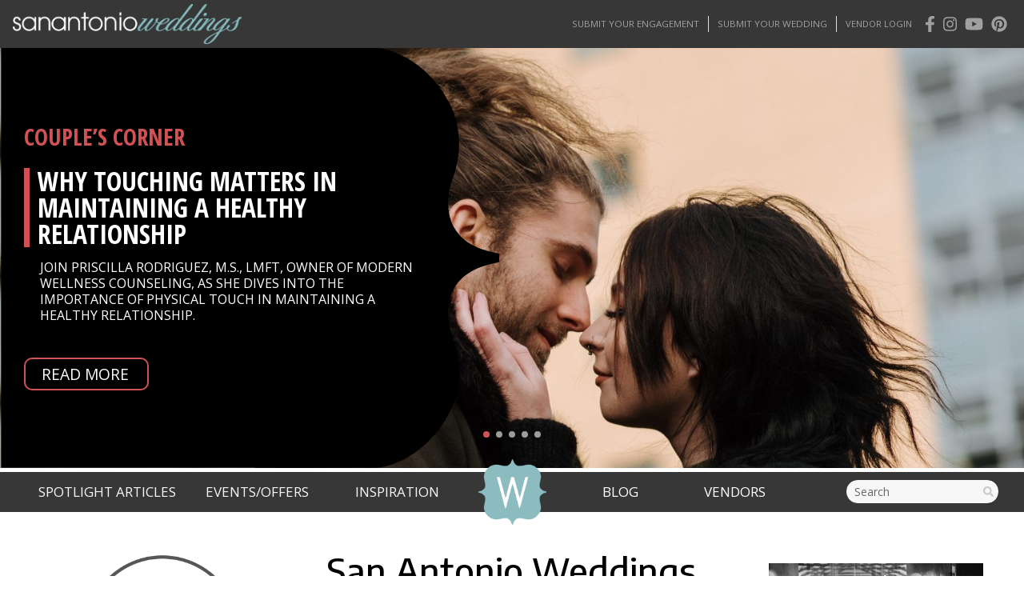

--- FILE ---
content_type: text/html; charset=UTF-8
request_url: https://sanantonioweddings.com/
body_size: 29127
content:
<!DOCTYPE html>
<html lang="en-US">
<head>
	<meta charset="UTF-8" />
<meta name="description" content="San Antonio Weddings - Get the scoop from the Pros - Explore our Blog, Podcasts, YouTube Channel, Wedding Stories, Featured Spotlight Articles and more." /><meta name="keywords" content="San Antonio Texas, San Antonio Weddings, Wedding Venues Near Me, Hill Country Weddings, The Wedding Lady Podcast, San Antonio Wedding Blog, San Antonio Wedding YouTube Channel, Wedding Stories, Real Weddings, Featured Wedding Vendor Spotlight Articles, SAW, SAWTX" /><meta http-equiv="X-UA-Compatible" content="IE=edge">
	<link rel="pingback" href="https://sanantonioweddings.com/xmlrpc.php" />

	<script type="text/javascript">
		document.documentElement.className = 'js';
	</script>
	
	<script>var et_site_url='https://sanantonioweddings.com';var et_post_id='33';function et_core_page_resource_fallback(a,b){"undefined"===typeof b&&(b=a.sheet.cssRules&&0===a.sheet.cssRules.length);b&&(a.onerror=null,a.onload=null,a.href?a.href=et_site_url+"/?et_core_page_resource="+a.id+et_post_id:a.src&&(a.src=et_site_url+"/?et_core_page_resource="+a.id+et_post_id))}
</script><title>San Antonio Weddings</title>
<script id="diviarea-loader">window.DiviPopupData=window.DiviAreaConfig={"zIndex":1000000,"animateSpeed":400,"triggerClassPrefix":"show-popup-","idAttrib":"data-popup","modalIndicatorClass":"is-modal","blockingIndicatorClass":"is-blocking","defaultShowCloseButton":true,"withCloseClass":"with-close","noCloseClass":"no-close","triggerCloseClass":"close","singletonClass":"single","darkModeClass":"dark","noShadowClass":"no-shadow","altCloseClass":"close-alt","popupSelector":".et_pb_section.popup","initializeOnEvent":"et_pb_after_init_modules","popupWrapperClass":"area-outer-wrap","fullHeightClass":"full-height","openPopupClass":"da-overlay-visible","overlayClass":"da-overlay","exitIndicatorClass":"on-exit","hoverTriggerClass":"on-hover","clickTriggerClass":"on-click","onExitDelay":2000,"notMobileClass":"not-mobile","notTabletClass":"not-tablet","notDesktopClass":"not-desktop","baseContext":"body","activePopupClass":"is-open","closeButtonClass":"da-close","withLoaderClass":"with-loader","debug":false,"ajaxUrl":"https:\/\/sanantonioweddings.com\/wp-admin\/admin-ajax.php","sys":[]};var loader=function(){"use strict";!function(t){t.DiviArea=t.DiviPopup={loaded:!1};var n=t.DiviArea,i=n.Hooks={},r={};function e(t,n,i){var e,o,c;if("string"==typeof t)if(r[t]){if(n)if((e=r[t])&&i)for(c=e.length;c--;)(o=e[c]).callback===n&&o.context===i&&(e[c]=!1);else for(c=e.length;c--;)e[c].callback===n&&(e[c]=!1)}else r[t]=[]}function o(t,n,i,e){if("string"==typeof t){var o={callback:n,priority:i,context:e},c=r[t];c?(c.push(o),c=function(t){var n,i,r,e,o=t.length;for(e=1;e<o;e++)for(n=t[e],i=e;i>0;i--)(r=t[i-1]).priority>n.priority&&(t[i]=r,t[i-1]=n);return t}(c)):c=[o],r[t]=c}}function c(t,n,i){var e,o;for("string"==typeof n&&(n=[n]),e=0;e<n.length;e++){var c=r[n[e]],f=!1,a=void 0;if(c){var l=c.length;for(o=0;o<l;o++)if(c[o])if("filter"===t)void 0!==(a=c[o].callback.apply(c[o].context,i))&&(i[0]=a);else{if(!c[o]||"function"!=typeof c[o].callback)return!1;c[o].callback.apply(c[o].context,i)}else f=!0;if(f)for(o=l;o--;)c[o]||c.splice(o,1)}}if("filter"===t)return i[0]}i.silent=function(){return i},n.removeFilter=i.removeFilter=function(t,n){e(t,n)},n.removeAction=i.removeAction=function(t,n){e(t,n)},n.applyFilters=i.applyFilters=function(t){for(var n=[],i=arguments.length-1;i-- >0;)n[i]=arguments[i+1];return c("filter",t,n)},n.doAction=i.doAction=function(t){for(var n=[],i=arguments.length-1;i-- >0;)n[i]=arguments[i+1];c("action",t,n)},n.addFilter=i.addFilter=function(n,i,r,e){o(n,i,parseInt(r||10,10),e||t)},n.addAction=i.addAction=function(n,i,r,e){o(n,i,parseInt(r||10,10),e||t)},n.addActionOnce=i.addActionOnce=function(n,i,r,c){o(n,i,parseInt(r||10,10),c||t),o(n,(function(){e(n,i)}),1+parseInt(r||10,10),c||t)}}(window);return{}}();
</script><link rel='dns-prefetch' href='//cdn.datatables.net' />
<link rel='dns-prefetch' href='//fonts.googleapis.com' />
<link rel='dns-prefetch' href='//s.w.org' />
<link rel="alternate" type="application/rss+xml" title="San Antonio Weddings &raquo; Feed" href="https://sanantonioweddings.com/feed/" />
<link rel="alternate" type="application/rss+xml" title="San Antonio Weddings &raquo; Comments Feed" href="https://sanantonioweddings.com/comments/feed/" />
		<script type="text/javascript">
			window._wpemojiSettings = {"baseUrl":"https:\/\/s.w.org\/images\/core\/emoji\/13.0.1\/72x72\/","ext":".png","svgUrl":"https:\/\/s.w.org\/images\/core\/emoji\/13.0.1\/svg\/","svgExt":".svg","source":{"concatemoji":"https:\/\/sanantonioweddings.com\/wp-includes\/js\/wp-emoji-release.min.js?ver=5.6.16"}};
			!function(e,a,t){var n,r,o,i=a.createElement("canvas"),p=i.getContext&&i.getContext("2d");function s(e,t){var a=String.fromCharCode;p.clearRect(0,0,i.width,i.height),p.fillText(a.apply(this,e),0,0);e=i.toDataURL();return p.clearRect(0,0,i.width,i.height),p.fillText(a.apply(this,t),0,0),e===i.toDataURL()}function c(e){var t=a.createElement("script");t.src=e,t.defer=t.type="text/javascript",a.getElementsByTagName("head")[0].appendChild(t)}for(o=Array("flag","emoji"),t.supports={everything:!0,everythingExceptFlag:!0},r=0;r<o.length;r++)t.supports[o[r]]=function(e){if(!p||!p.fillText)return!1;switch(p.textBaseline="top",p.font="600 32px Arial",e){case"flag":return s([127987,65039,8205,9895,65039],[127987,65039,8203,9895,65039])?!1:!s([55356,56826,55356,56819],[55356,56826,8203,55356,56819])&&!s([55356,57332,56128,56423,56128,56418,56128,56421,56128,56430,56128,56423,56128,56447],[55356,57332,8203,56128,56423,8203,56128,56418,8203,56128,56421,8203,56128,56430,8203,56128,56423,8203,56128,56447]);case"emoji":return!s([55357,56424,8205,55356,57212],[55357,56424,8203,55356,57212])}return!1}(o[r]),t.supports.everything=t.supports.everything&&t.supports[o[r]],"flag"!==o[r]&&(t.supports.everythingExceptFlag=t.supports.everythingExceptFlag&&t.supports[o[r]]);t.supports.everythingExceptFlag=t.supports.everythingExceptFlag&&!t.supports.flag,t.DOMReady=!1,t.readyCallback=function(){t.DOMReady=!0},t.supports.everything||(n=function(){t.readyCallback()},a.addEventListener?(a.addEventListener("DOMContentLoaded",n,!1),e.addEventListener("load",n,!1)):(e.attachEvent("onload",n),a.attachEvent("onreadystatechange",function(){"complete"===a.readyState&&t.readyCallback()})),(n=t.source||{}).concatemoji?c(n.concatemoji):n.wpemoji&&n.twemoji&&(c(n.twemoji),c(n.wpemoji)))}(window,document,window._wpemojiSettings);
		</script>
		<meta content="Divi v.4.9.0" name="generator"/><style type="text/css">
img.wp-smiley,
img.emoji {
	display: inline !important;
	border: none !important;
	box-shadow: none !important;
	height: 1em !important;
	width: 1em !important;
	margin: 0 .07em !important;
	vertical-align: -0.1em !important;
	background: none !important;
	padding: 0 !important;
}
</style>
	<link rel='stylesheet' id='jquery.nice-select-css'  href='https://sanantonioweddings.com/wp-content/plugins/mec-fluent-layouts//assets/libs/nice-select.css?ver=1.1.0' type='text/css' media='all' />
<link rel='stylesheet' id='mec-select2-style-css'  href='https://sanantonioweddings.com/wp-content/plugins/modern-events-calendar/assets/packages/select2/select2.min.css?ver=5.6.16' type='text/css' media='all' />
<link rel='stylesheet' id='mec-font-icons-css'  href='https://sanantonioweddings.com/wp-content/plugins/modern-events-calendar/assets/css/iconfonts.css?ver=5.6.16' type='text/css' media='all' />
<link rel='stylesheet' id='mec-frontend-style-css'  href='https://sanantonioweddings.com/wp-content/plugins/modern-events-calendar/assets/css/frontend.min.css?ver=5.9.5' type='text/css' media='all' />
<link rel='stylesheet' id='mec-tooltip-style-css'  href='https://sanantonioweddings.com/wp-content/plugins/modern-events-calendar/assets/packages/tooltip/tooltip.css?ver=5.6.16' type='text/css' media='all' />
<link rel='stylesheet' id='mec-tooltip-shadow-style-css'  href='https://sanantonioweddings.com/wp-content/plugins/modern-events-calendar/assets/packages/tooltip/tooltipster-sideTip-shadow.min.css?ver=5.6.16' type='text/css' media='all' />
<link rel='stylesheet' id='mec-featherlight-style-css'  href='https://sanantonioweddings.com/wp-content/plugins/modern-events-calendar/assets/packages/featherlight/featherlight.css?ver=5.6.16' type='text/css' media='all' />
<link rel='stylesheet' id='mec-dynamic-styles-css'  href='https://sanantonioweddings.com/wp-content/plugins/modern-events-calendar/assets/css/dyncss.css?ver=5.6.16' type='text/css' media='all' />
<style id='mec-dynamic-styles-inline-css' type='text/css'>
.mec-hourly-schedule-speaker-name, .mec-hourly-schedule-speaker-job-title, .post-type-archive-mec-events h1, .tax-mec_category h1, .mec-wrap h1, .mec-wrap h2, .mec-wrap h3, .mec-wrap h4, .mec-wrap h5, .mec-wrap h6,.entry-content .mec-wrap h1, .entry-content .mec-wrap h2, .entry-content .mec-wrap h3,.entry-content  .mec-wrap h4, .entry-content .mec-wrap h5, .entry-content .mec-wrap h6{ font-family: 'Roboto', Helvetica, Arial, sans-serif !important;}.mec-single-event .mec-event-meta .mec-events-event-cost, .mec-next-occ-booking span, .mec-hourly-schedule-speaker-description, .mec-single-event .mec-speakers-details ul li .mec-speaker-job-title, .mec-single-event .mec-speakers-details ul li .mec-speaker-name, .mec-event-data-field-items, .mec-load-more-button, .mec-events-meta-group-tags a, .mec-events-button, .mec-single-event .mec-event-meta dt, .mec-wrap abbr, .mec-event-schedule-content dl dt, .mec-breadcrumbs a, .mec-breadcrumbs span .mec-event-content p, .mec-wrap p { font-family: 'Open Sans',sans-serif; font-weight:300 !important;}.mec-event-grid-minimal .mec-modal-booking-button:hover, .mec-timeline-event .mec-modal-booking-button, .mec-timetable-t2-col .mec-modal-booking-button:hover, .mec-event-container-classic .mec-modal-booking-button:hover, .mec-calendar-events-side .mec-modal-booking-button:hover, .mec-event-grid-yearly  .mec-modal-booking-button, .mec-events-agenda .mec-modal-booking-button, .mec-event-grid-simple .mec-modal-booking-button, .mec-event-list-minimal  .mec-modal-booking-button:hover, .mec-timeline-month-divider,  .mec-wrap.colorskin-custom .mec-totalcal-box .mec-totalcal-view span:hover,.mec-wrap.colorskin-custom .mec-calendar.mec-event-calendar-classic .mec-selected-day,.mec-wrap.colorskin-custom .mec-color, .mec-wrap.colorskin-custom .mec-event-sharing-wrap .mec-event-sharing > li:hover a, .mec-wrap.colorskin-custom .mec-color-hover:hover, .mec-wrap.colorskin-custom .mec-color-before *:before ,.mec-wrap.colorskin-custom .mec-widget .mec-event-grid-classic.owl-carousel .owl-nav i,.mec-wrap.colorskin-custom .mec-event-list-classic a.magicmore:hover,.mec-wrap.colorskin-custom .mec-event-grid-simple:hover .mec-event-title,.mec-wrap.colorskin-custom .mec-single-event .mec-event-meta dd.mec-events-event-categories:before,.mec-wrap.colorskin-custom .mec-single-event-date:before,.mec-wrap.colorskin-custom .mec-single-event-time:before,.mec-wrap.colorskin-custom .mec-events-meta-group.mec-events-meta-group-venue:before,.mec-wrap.colorskin-custom .mec-calendar .mec-calendar-side .mec-previous-month i,.mec-wrap.colorskin-custom .mec-calendar .mec-calendar-side .mec-next-month,.mec-wrap.colorskin-custom .mec-calendar .mec-calendar-side .mec-previous-month:hover,.mec-wrap.colorskin-custom .mec-calendar .mec-calendar-side .mec-next-month:hover,.mec-wrap.colorskin-custom .mec-calendar.mec-event-calendar-classic dt.mec-selected-day:hover,.mec-wrap.colorskin-custom .mec-infowindow-wp h5 a:hover, .colorskin-custom .mec-events-meta-group-countdown .mec-end-counts h3,.mec-calendar .mec-calendar-side .mec-next-month i,.mec-wrap .mec-totalcal-box i,.mec-calendar .mec-event-article .mec-event-title a:hover,.mec-attendees-list-details .mec-attendee-profile-link a:hover,.mec-wrap.colorskin-custom .mec-next-event-details li i, .mec-next-event-details i:before, .mec-marker-infowindow-wp .mec-marker-infowindow-count, .mec-next-event-details a,.mec-wrap.colorskin-custom .mec-events-masonry-cats a.mec-masonry-cat-selected,.lity .mec-color,.lity .mec-color-before :before,.lity .mec-color-hover:hover,.lity .mec-wrap .mec-color,.lity .mec-wrap .mec-color-before :before,.lity .mec-wrap .mec-color-hover:hover,.leaflet-popup-content .mec-color,.leaflet-popup-content .mec-color-before :before,.leaflet-popup-content .mec-color-hover:hover,.leaflet-popup-content .mec-wrap .mec-color,.leaflet-popup-content .mec-wrap .mec-color-before :before,.leaflet-popup-content .mec-wrap .mec-color-hover:hover, .mec-calendar.mec-calendar-daily .mec-calendar-d-table .mec-daily-view-day.mec-daily-view-day-active.mec-color, .mec-map-boxshow div .mec-map-view-event-detail.mec-event-detail i,.mec-map-boxshow div .mec-map-view-event-detail.mec-event-detail:hover,.mec-map-boxshow .mec-color,.mec-map-boxshow .mec-color-before :before,.mec-map-boxshow .mec-color-hover:hover,.mec-map-boxshow .mec-wrap .mec-color,.mec-map-boxshow .mec-wrap .mec-color-before :before,.mec-map-boxshow .mec-wrap .mec-color-hover:hover{color: #8cbcbf}.mec-skin-carousel-container .mec-event-footer-carousel-type3 .mec-modal-booking-button:hover, .mec-wrap .mec-map-lightbox-wp.mec-event-list-classic .mec-event-date,.mec-wrap.colorskin-custom .mec-event-sharing .mec-event-share:hover .event-sharing-icon,.mec-wrap.colorskin-custom .mec-event-grid-clean .mec-event-date,.mec-wrap.colorskin-custom .mec-event-list-modern .mec-event-sharing > li:hover a i,.mec-wrap.colorskin-custom .mec-event-list-modern .mec-event-sharing .mec-event-share:hover .mec-event-sharing-icon,.mec-wrap.colorskin-custom .mec-event-list-modern .mec-event-sharing li:hover a i,.mec-wrap.colorskin-custom .mec-calendar:not(.mec-event-calendar-classic) .mec-selected-day,.mec-wrap.colorskin-custom .mec-calendar .mec-selected-day:hover,.mec-wrap.colorskin-custom .mec-calendar .mec-calendar-row  dt.mec-has-event:hover,.mec-wrap.colorskin-custom .mec-calendar .mec-has-event:after, .mec-wrap.colorskin-custom .mec-bg-color, .mec-wrap.colorskin-custom .mec-bg-color-hover:hover, .colorskin-custom .mec-event-sharing-wrap:hover > li, .mec-wrap.colorskin-custom .mec-totalcal-box .mec-totalcal-view span.mec-totalcalview-selected,.mec-wrap .flip-clock-wrapper ul li a div div.inn,.mec-wrap .mec-totalcal-box .mec-totalcal-view span.mec-totalcalview-selected,.event-carousel-type1-head .mec-event-date-carousel,.mec-event-countdown-style3 .mec-event-date,#wrap .mec-wrap article.mec-event-countdown-style1,.mec-event-countdown-style1 .mec-event-countdown-part3 a.mec-event-button,.mec-wrap .mec-event-countdown-style2,.mec-map-get-direction-btn-cnt input[type="submit"],.mec-booking button,span.mec-marker-wrap,.mec-wrap.colorskin-custom .mec-timeline-events-container .mec-timeline-event-date:before{background-color: #8cbcbf;}.mec-skin-carousel-container .mec-event-footer-carousel-type3 .mec-modal-booking-button:hover, .mec-timeline-month-divider, .mec-wrap.colorskin-custom .mec-single-event .mec-speakers-details ul li .mec-speaker-avatar a:hover img,.mec-wrap.colorskin-custom .mec-event-list-modern .mec-event-sharing > li:hover a i,.mec-wrap.colorskin-custom .mec-event-list-modern .mec-event-sharing .mec-event-share:hover .mec-event-sharing-icon,.mec-wrap.colorskin-custom .mec-event-list-standard .mec-month-divider span:before,.mec-wrap.colorskin-custom .mec-single-event .mec-social-single:before,.mec-wrap.colorskin-custom .mec-single-event .mec-frontbox-title:before,.mec-wrap.colorskin-custom .mec-calendar .mec-calendar-events-side .mec-table-side-day, .mec-wrap.colorskin-custom .mec-border-color, .mec-wrap.colorskin-custom .mec-border-color-hover:hover, .colorskin-custom .mec-single-event .mec-frontbox-title:before, .colorskin-custom .mec-single-event .mec-events-meta-group-booking form > h4:before, .mec-wrap.colorskin-custom .mec-totalcal-box .mec-totalcal-view span.mec-totalcalview-selected,.mec-wrap .mec-totalcal-box .mec-totalcal-view span.mec-totalcalview-selected,.event-carousel-type1-head .mec-event-date-carousel:after,.mec-wrap.colorskin-custom .mec-events-masonry-cats a.mec-masonry-cat-selected, .mec-marker-infowindow-wp .mec-marker-infowindow-count, .mec-wrap.colorskin-custom .mec-events-masonry-cats a:hover{border-color: #8cbcbf;}.mec-wrap.colorskin-custom .mec-event-countdown-style3 .mec-event-date:after,.mec-wrap.colorskin-custom .mec-month-divider span:before{border-bottom-color:#8cbcbf;}.mec-wrap.colorskin-custom  article.mec-event-countdown-style1 .mec-event-countdown-part2:after{border-color: transparent transparent transparent #8cbcbf;}.mec-wrap.colorskin-custom .mec-box-shadow-color { box-shadow: 0 4px 22px -7px #8cbcbf;}.mec-timeline-event .mec-modal-booking-button, .mec-events-timeline-wrap:before, .mec-wrap.colorskin-custom .mec-timeline-event-local-time, .mec-wrap.colorskin-custom .mec-timeline-event-time ,.mec-wrap.colorskin-custom .mec-timeline-event-location { background: rgba(140,188,191,.11);}.mec-wrap.colorskin-custom .mec-timeline-events-container .mec-timeline-event-date:after { background: rgba(140,188,191,.3);}.mec-wrap h1 a, .mec-wrap h2 a, .mec-wrap h3 a, .mec-wrap h4 a, .mec-wrap h5 a, .mec-wrap h6 a,.entry-content .mec-wrap h1 a, .entry-content .mec-wrap h2 a, .entry-content .mec-wrap h3 a,.entry-content  .mec-wrap h4 a, .entry-content .mec-wrap h5 a, .entry-content .mec-wrap h6 a {color: #8cbcbf !important;}.mec-wrap.colorskin-custom .mec-event-description {color: #383738;}.mec-fluent-wrap.mec-skin-list-wrap .mec-calendar,.mec-fluent-wrap .mec-skin-weekly-view-events-container,.mec-fluent-wrap .mec-daily-view-events-left-side,.mec-fluent-wrap .mec-daily-view-events-right-side,.mec-fluent-wrap .mec-yearly-view-wrap .mec-yearly-calendar-sec,.mec-fluent-wrap .mec-yearly-view-wrap .mec-yearly-agenda-sec,.mec-fluent-wrap.mec-skin-grid-wrap .mec-calendar,.mec-fluent-wrap.mec-skin-tile-container .mec-calendar,.mec-fluent-wrap.mec-events-agenda-container .mec-events-agenda-wrap {max-height: unset !important;}
</style>
<link rel='stylesheet' id='mec-lity-style-css'  href='https://sanantonioweddings.com/wp-content/plugins/modern-events-calendar/assets/packages/lity/lity.min.css?ver=5.6.16' type='text/css' media='all' />
<link rel='stylesheet' id='wp-block-library-css'  href='https://sanantonioweddings.com/wp-includes/css/dist/block-library/style.min.css?ver=5.6.16' type='text/css' media='all' />
<link rel='stylesheet' id='mec-fluent-layouts-google-fonts-css'  href='https://fonts.googleapis.com/css2?family=DM+Sans%3Aital%2Cwght%400%2C400%3B0%2C500%3B0%2C700%3B1%2C400%3B1%2C500%3B1%2C700&#038;display=swap&#038;ver=5.6.16' type='text/css' media='all' />
<link rel='stylesheet' id='mec-fluent-layouts-css'  href='https://sanantonioweddings.com/wp-content/plugins/mec-fluent-layouts//assets/mec-fluent-layouts.css?ver=1.0.0' type='text/css' media='all' />
<link rel='stylesheet' id='mec-fluent-layouts-single-css'  href='https://sanantonioweddings.com/wp-content/plugins/mec-fluent-layouts//assets/mec-fluent-layouts-single.css?ver=1.0.0' type='text/css' media='all' />
<link rel='stylesheet' id='surbma-divi-gravity-forms-styles-css'  href='https://sanantonioweddings.com/wp-content/plugins/surbma-divi-gravity-forms/css/surbma-divi-gravity-forms.css?ver=2.3' type='text/css' media='all' />
<style id='surbma-divi-gravity-forms-styles-inline-css' type='text/css'>
body .gform_wrapper .gform_footer input.button,body .gform_wrapper .gform_page_footer input.button,body div.form_saved_message div.form_saved_message_emailform form input[type=submit]{background-color:rgba(255,255,255,0);color:#d15154;border-width:2px;border-color:#d15154;border-radius:10px;font-family: 'Encode Sans', Helvetica, Arial, Lucida, sans-serif;font-size:20px;letter-spacing:px;}body .gform_wrapper .gform_footer input.button:hover,body .gform_wrapper .gform_page_footer input.button:hover,body div.form_saved_message div.form_saved_message_emailform form input[type=submit]:hover{background-color:;color:#ffffff;border-color:transparent;border-radius:10px;letter-spacing:px;}
</style>
<link rel='stylesheet' id='css-divi-area-css'  href='https://sanantonioweddings.com/wp-content/plugins/popups-for-divi/styles/front.min.css?ver=2.3.6' type='text/css' media='all' />
<style id='css-divi-area-inline-css' type='text/css'>
.et_pb_section.popup{display:none}
</style>
<link rel='stylesheet' id='divi-style-css'  href='https://sanantonioweddings.com/wp-content/themes/Divi/style.css?ver=4.9.0' type='text/css' media='all' />
<link rel='stylesheet' id='gravitydivi-forms-customizer-module-styles-css'  href='https://sanantonioweddings.com/wp-content/plugins/gravitydivi-forms-customizer-module/styles/style.min.css?ver=2.1.0' type='text/css' media='all' />
<link rel='stylesheet' id='divi-styles-css'  href='https://sanantonioweddings.com/wp-content/plugins/modern-events-calendar/app/addons/divi/styles/style.min.css?ver=1.0.0' type='text/css' media='all' />
<link rel='stylesheet' id='lwp-overlay-images-styles-css'  href='https://sanantonioweddings.com/wp-content/plugins/overlay-image-divi-module/styles/style.min.css?ver=1.0.0' type='text/css' media='all' />
<link rel='stylesheet' id='supreme-modules-pro-for-divi-styles-css'  href='https://sanantonioweddings.com/wp-content/plugins/supreme-modules-pro-for-divi/styles/style.min.css?ver=4.2.9' type='text/css' media='all' />
<link rel='stylesheet' id='et-builder-googlefonts-cached-css'  href='https://fonts.googleapis.com/css?family=Encode+Sans:100,200,300,regular,500,600,700,800,900|Open+Sans:300,300italic,regular,italic,600,600italic,700,700italic,800,800italic|Roboto:100,100italic,300,300italic,regular,italic,500,500italic,700,700italic,900,900italic|Encode+Sans+Condensed:100,200,300,regular,500,600,700,800,900&#038;subset=latin,latin-ext&#038;display=swap' type='text/css' media='all' />
<link rel='stylesheet' id='dashicons-css'  href='https://sanantonioweddings.com/wp-includes/css/dashicons.min.css?ver=5.6.16' type='text/css' media='all' />
<link rel='stylesheet' id='acf-global-css'  href='https://sanantonioweddings.com/wp-content/plugins/advanced-custom-fields-pro/assets/css/acf-global.css?ver=5.9.5' type='text/css' media='all' />
<link rel='stylesheet' id='acf-input-css'  href='https://sanantonioweddings.com/wp-content/plugins/advanced-custom-fields-pro/assets/css/acf-input.css?ver=5.9.5' type='text/css' media='all' />
<link rel='stylesheet' id='acf-pro-input-css'  href='https://sanantonioweddings.com/wp-content/plugins/advanced-custom-fields-pro/pro/assets/css/acf-pro-input.css?ver=5.9.5' type='text/css' media='all' />
<link rel='stylesheet' id='select2-css'  href='https://sanantonioweddings.com/wp-content/plugins/advanced-custom-fields-pro/assets/inc/select2/4/select2.min.css?ver=4.0' type='text/css' media='all' />
<link rel='stylesheet' id='acf-datepicker-css'  href='https://sanantonioweddings.com/wp-content/plugins/advanced-custom-fields-pro/assets/inc/datepicker/jquery-ui.min.css?ver=1.11.4' type='text/css' media='all' />
<link rel='stylesheet' id='acf-timepicker-css'  href='https://sanantonioweddings.com/wp-content/plugins/advanced-custom-fields-pro/assets/inc/timepicker/jquery-ui-timepicker-addon.min.css?ver=1.6.1' type='text/css' media='all' />
<link rel='stylesheet' id='wp-color-picker-css'  href='https://sanantonioweddings.com/wp-admin/css/color-picker.min.css?ver=5.6.16' type='text/css' media='all' />
<link rel='stylesheet' id='acf-image-aspect-ratio-crop-css'  href='https://sanantonioweddings.com/wp-content/plugins/acf-image-aspect-ratio-crop/assets/dist/input-style.css?ver=5.1.0' type='text/css' media='all' />
<link rel='stylesheet' id='fn_default_styles-css'  href='https://sanantonioweddings.com/wp-content/plugins/fn-saw/public/css/default-min.css?ver=1.2.8' type='text/css' media='all' />
<link rel='stylesheet' id='swiper_style-css'  href='https://sanantonioweddings.com/wp-content/plugins/fn-saw/public/css/swiper-bundle.min.css?ver=1.2.8' type='text/css' media='all' />
<link rel='stylesheet' id='header_style-css'  href='https://sanantonioweddings.com/wp-content/plugins/fn-saw/public/css/header-min.css?ver=1.2.8' type='text/css' media='all' />
<link rel='stylesheet' id='footer_style-css'  href='https://sanantonioweddings.com/wp-content/plugins/fn-saw/public/css/footer.css?ver=1.2.8' type='text/css' media='all' />
<link rel='stylesheet' id='archive_style-css'  href='https://sanantonioweddings.com/wp-content/plugins/fn-saw/public/css/archive-min.css?ver=1.2.8' type='text/css' media='all' />
<link rel='stylesheet' id='jquery-ui-style-css'  href='//code.jquery.com/ui/1.12.1/themes/base/jquery-ui.css?ver=1.2.8' type='text/css' media='all' />
<link rel='stylesheet' id='datatables_style-css'  href='//cdn.datatables.net/1.10.21/css/jquery.dataTables.min.css?ver=1.2.8' type='text/css' media='all' />
<link rel='stylesheet' id='datatables_buttons_style-css'  href='//cdn.datatables.net/buttons/1.6.2/css/buttons.dataTables.min.css?ver=1.2.8' type='text/css' media='all' />
<link rel='stylesheet' id='datatables_custom-css'  href='https://sanantonioweddings.com/wp-content/plugins/fn-saw/public/css/table.css?ver=1.2.8' type='text/css' media='all' />
<link rel='stylesheet' id='admin-styles-css'  href='https://sanantonioweddings.com/wp-content/plugins/fn-saw/public/css/admin.css?ver=1.2.8' type='text/css' media='all' />
<link rel='stylesheet' id='client-admin-styles-css'  href='https://sanantonioweddings.com/wp-content/plugins/fn-saw/public/css/client-admin-min.css?ver=1.2.8' type='text/css' media='all' />
<link rel='stylesheet' id='article_styles-css'  href='https://sanantonioweddings.com/wp-content/plugins/fn-saw/public/css/article-min.css?ver=1.2.8' type='text/css' media='all' />
<link rel='stylesheet' id='open_sans_light-css'  href='//fonts.googleapis.com/css2?family=Open+Sans+Condensed%3Awght%40700&#038;display=swap&#038;ver=1.2.8' type='text/css' media='all' />
<link rel='stylesheet' id='homepage_style-css'  href='https://sanantonioweddings.com/wp-content/plugins/fn-saw/public/css/homepage.css?ver=1.2.8' type='text/css' media='all' />
<link rel='stylesheet' id='jpopup-css'  href='https://sanantonioweddings.com/wp-content/plugins/fn-saw/public/css/jpopup.min.css?ver=1.2.8' type='text/css' media='all' />
<script type='text/javascript' src='https://sanantonioweddings.com/wp-content/plugins/mec-fluent-layouts//assets/libs/date.format.js?ver=1.2.3' id='date.format-js'></script>
<script type='text/javascript' src='https://sanantonioweddings.com/wp-includes/js/jquery/jquery.min.js?ver=3.5.1' id='jquery-core-js'></script>
<script type='text/javascript' src='https://sanantonioweddings.com/wp-includes/js/jquery/jquery-migrate.min.js?ver=3.3.2' id='jquery-migrate-js'></script>
<script type='text/javascript' src='https://sanantonioweddings.com/wp-content/plugins/mec-fluent-layouts//assets/libs/jquery.nicescroll.min.js?ver=3.7.6' id='jquery.nicescroll-js'></script>
<script type='text/javascript' src='https://sanantonioweddings.com/wp-content/plugins/mec-fluent-layouts//assets/libs/jquery.nice-select.min.js?ver=1.1.0' id='jquery.nice-select-js'></script>
<script type='text/javascript' src='https://sanantonioweddings.com/wp-includes/js/jquery/ui/core.min.js?ver=1.12.1' id='jquery-ui-core-js'></script>
<script type='text/javascript' src='https://sanantonioweddings.com/wp-includes/js/jquery/ui/datepicker.min.js?ver=1.12.1' id='jquery-ui-datepicker-js'></script>
<script type='text/javascript' id='jquery-ui-datepicker-js-after'>
jQuery(document).ready(function(jQuery){jQuery.datepicker.setDefaults({"closeText":"Close","currentText":"Today","monthNames":["January","February","March","April","May","June","July","August","September","October","November","December"],"monthNamesShort":["Jan","Feb","Mar","Apr","May","Jun","Jul","Aug","Sep","Oct","Nov","Dec"],"nextText":"Next","prevText":"Previous","dayNames":["Sunday","Monday","Tuesday","Wednesday","Thursday","Friday","Saturday"],"dayNamesShort":["Sun","Mon","Tue","Wed","Thu","Fri","Sat"],"dayNamesMin":["S","M","T","W","T","F","S"],"dateFormat":"MM d, yy","firstDay":0,"isRTL":false});});
</script>
<script type='text/javascript' src='https://sanantonioweddings.com/wp-content/plugins/modern-events-calendar/assets/js/isotope.pkgd.min.js?ver=5.6.16' id='mec-isotope-script-js'></script>
<script type='text/javascript' src='https://sanantonioweddings.com/wp-content/plugins/modern-events-calendar/assets/js/jquery.typewatch.js?ver=5.6.16' id='mec-typekit-script-js'></script>
<script type='text/javascript' src='https://sanantonioweddings.com/wp-content/plugins/modern-events-calendar/assets/packages/featherlight/featherlight.js?ver=5.6.16' id='mec-featherlight-script-js'></script>
<script type='text/javascript' src='https://sanantonioweddings.com/wp-content/plugins/modern-events-calendar/assets/packages/select2/select2.full.min.js?ver=5.6.16' id='mec-select2-script-js'></script>
<script type='text/javascript' id='mec-frontend-script-js-extra'>
/* <![CDATA[ */
var mecdata = {"day":"DAY","days":"DAY","hour":"HRS","hours":"HRS","minute":"MIN","minutes":"MIN","second":"SEC","seconds":"SEC","elementor_edit_mode":"no","recapcha_key":"","ajax_url":"https:\/\/sanantonioweddings.com\/wp-admin\/admin-ajax.php","fes_nonce":"a6c5a7bdaf","current_year":"2026","datepicker_format":"mm\/dd\/yy&m\/d\/Y","enableSingleFluent":"1"};
/* ]]> */
</script>
<script type='text/javascript' src='https://sanantonioweddings.com/wp-content/plugins/modern-events-calendar/assets/js/frontend.js?ver=5.9.5' id='mec-frontend-script-js'></script>
<script type='text/javascript' src='https://sanantonioweddings.com/wp-content/plugins/modern-events-calendar/assets/packages/tooltip/tooltip.js?ver=5.6.16' id='mec-tooltip-script-js'></script>
<script type='text/javascript' src='https://sanantonioweddings.com/wp-content/plugins/modern-events-calendar/assets/js/events.js?ver=5.9.5' id='mec-events-script-js'></script>
<script type='text/javascript' src='https://sanantonioweddings.com/wp-content/plugins/modern-events-calendar/assets/packages/lity/lity.min.js?ver=5.6.16' id='mec-lity-script-js'></script>
<script type='text/javascript' src='https://sanantonioweddings.com/wp-content/plugins/modern-events-calendar/assets/packages/colorbrightness/colorbrightness.min.js?ver=5.6.16' id='mec-colorbrightness-script-js'></script>
<script type='text/javascript' src='https://sanantonioweddings.com/wp-content/plugins/modern-events-calendar/assets/packages/owl-carousel/owl.carousel.min.js?ver=5.6.16' id='mec-owl-carousel-script-js'></script>
<script type='text/javascript' src='https://sanantonioweddings.com/wp-content/plugins/popups-for-divi/scripts/ie-compat.min.js?ver=2.3.6' id='dap-ie-js'></script>
<script type='text/javascript' src='https://sanantonioweddings.com/wp-content/plugins/fn-saw/public/js/swiper-bundle.min.js?ver=5.6.16' id='swiper_slider-js'></script>
<script type='text/javascript' src='https://sanantonioweddings.com/wp-content/plugins/fn-saw/public/js/jpopup.min.js?ver=5.6.16' id='jpopup_modal-js'></script>
<script integrity="sha384-ujbKXb9V3HdK7jcWL6kHL1c+2Lj4MR4Gkjl7UtwpSHg/ClpViddK9TI7yU53frPN" defer crossorigin="anonymous" type='text/javascript' src='https://sanantonioweddings.com/wp-content/plugins/fn-saw/public/js/all.js' id='font-awesome-cdn-svg-all-js'></script>
<script type='text/javascript' src='https://sanantonioweddings.com/wp-includes/js/jquery/ui/mouse.min.js?ver=1.12.1' id='jquery-ui-mouse-js'></script>
<script type='text/javascript' src='https://sanantonioweddings.com/wp-includes/js/jquery/ui/sortable.min.js?ver=1.12.1' id='jquery-ui-sortable-js'></script>
<script type='text/javascript' src='https://sanantonioweddings.com/wp-includes/js/jquery/ui/resizable.min.js?ver=1.12.1' id='jquery-ui-resizable-js'></script>
<script type='text/javascript' src='https://sanantonioweddings.com/wp-content/plugins/advanced-custom-fields-pro/assets/js/acf.min.js?ver=5.9.5' id='acf-js'></script>
<script type='text/javascript' src='https://sanantonioweddings.com/wp-content/plugins/advanced-custom-fields-pro/assets/js/acf-input.min.js?ver=5.9.5' id='acf-input-js'></script>
<script type='text/javascript' src='https://sanantonioweddings.com/wp-content/plugins/advanced-custom-fields-pro/pro/assets/js/acf-pro-input.min.js?ver=5.9.5' id='acf-pro-input-js'></script>
<script type='text/javascript' src='https://sanantonioweddings.com/wp-content/plugins/advanced-custom-fields-pro/assets/inc/select2/4/select2.full.min.js?ver=4.0' id='select2-js'></script>
<script type='text/javascript' src='https://sanantonioweddings.com/wp-content/plugins/advanced-custom-fields-pro/assets/inc/timepicker/jquery-ui-timepicker-addon.min.js?ver=1.6.1' id='acf-timepicker-js'></script>
<script type='text/javascript' src='https://sanantonioweddings.com/wp-includes/js/underscore.min.js?ver=1.8.3' id='underscore-js'></script>
<script type='text/javascript' src='https://sanantonioweddings.com/wp-includes/js/backbone.min.js?ver=1.4.0' id='backbone-js'></script>
<script type='text/javascript' id='acf-image-aspect-ratio-crop-js-extra'>
/* <![CDATA[ */
var aiarc_settings = {"modal_type":"cropped","rest_api_compat":""};
var aiarc_translations = {"cropping_in_progress":"Cropping image...","cropping_failed":"Failed to crop image","crop":"Crop","cancel":"Cancel","modal_title":"Crop image","reset":"Reset crop","upload_progress":"Uploading image. Progress %d%%.","upload_failed":"Upload failed."};
var aiarc = {"temp_post_id":"19de896f-0269-4f2e-b371-d7c0261da168","nonce":"d922032520","wp_rest_nonce":"6983a57d2d","api_root":"https:\/\/sanantonioweddings.com\/wp-json"};
/* ]]> */
</script>
<script type='text/javascript' src='https://sanantonioweddings.com/wp-content/plugins/acf-image-aspect-ratio-crop/assets/dist/input-script.js?ver=5.1.0' id='acf-image-aspect-ratio-crop-js'></script>
<script type='text/javascript' src='https://sanantonioweddings.com/wp-content/plugins/acf-phone-master/assets/js/jquery.maskedinput.min.js?ver=1.0.0' id='acf-masked-input-js'></script>
<script type='text/javascript' src='https://sanantonioweddings.com/wp-content/plugins/acf-phone-master/assets/js/input.js?ver=1.0.0' id='acf-input-phone-js'></script>
<link rel="https://api.w.org/" href="https://sanantonioweddings.com/wp-json/" /><link rel="alternate" type="application/json" href="https://sanantonioweddings.com/wp-json/wp/v2/pages/33" /><link rel="EditURI" type="application/rsd+xml" title="RSD" href="https://sanantonioweddings.com/xmlrpc.php?rsd" />
<link rel="wlwmanifest" type="application/wlwmanifest+xml" href="https://sanantonioweddings.com/wp-includes/wlwmanifest.xml" /> 
<meta name="generator" content="WordPress 5.6.16" />
<link rel="canonical" href="https://sanantonioweddings.com/" />
<link rel='shortlink' href='https://sanantonioweddings.com/' />
<link rel="alternate" type="application/json+oembed" href="https://sanantonioweddings.com/wp-json/oembed/1.0/embed?url=https%3A%2F%2Fsanantonioweddings.com%2F" />
<link rel="alternate" type="text/xml+oembed" href="https://sanantonioweddings.com/wp-json/oembed/1.0/embed?url=https%3A%2F%2Fsanantonioweddings.com%2F&#038;format=xml" />
<meta name="viewport" content="width=device-width, initial-scale=1.0, maximum-scale=1.0, user-scalable=0" /><link rel="preload" href="https://sanantonioweddings.com/wp-content/themes/Divi/core/admin/fonts/modules.ttf" as="font" crossorigin="anonymous"><script>
  window.dataLayer = window.dataLayer || [];
  function gtag(){dataLayer.push(arguments);}
  gtag('js', new Date());

  gtag('config', 'UA-18173678-1');
</script>
<script async src="https://www.googletagmanager.com/gtag/js?id=UA-18173678-1"></script>
<script>
jQuery(document).ready(function() {
  var downloadButton = jQuery('.download-button');
     
  downloadButton.each(function(index) {
    jQuery(this).attr('download', '');
  });
});
</script>
<div id="fb-root"></div>
<script async defer crossorigin="anonymous" src="https://connect.facebook.net/en_US/sdk.js#xfbml=1&amp;version=v8.0&amp;appId=867068703423248&amp;autoLogAppEvents=1" nonce="5zpqoaK5"></script>


<link rel="icon" href="https://sanantonioweddings.com/wp-content/uploads/2020/04/cropped-Teal-W-Icon-Logo-32x32.png" sizes="32x32" />
<link rel="icon" href="https://sanantonioweddings.com/wp-content/uploads/2020/04/cropped-Teal-W-Icon-Logo-192x192.png" sizes="192x192" />
<link rel="apple-touch-icon" href="https://sanantonioweddings.com/wp-content/uploads/2020/04/cropped-Teal-W-Icon-Logo-180x180.png" />
<meta name="msapplication-TileImage" content="https://sanantonioweddings.com/wp-content/uploads/2020/04/cropped-Teal-W-Icon-Logo-270x270.png" />
<link rel="stylesheet" id="et-divi-customizer-global-cached-inline-styles" href="https://sanantonioweddings.com/wp-content/et-cache/global/et-divi-customizer-global-17681632936732.min.css" onerror="et_core_page_resource_fallback(this, true)" onload="et_core_page_resource_fallback(this)" /><style id="divi-toolbox-inline-style">	
body{font-weight:400}body.et_pb_button_helper_class .et_pb_button{font-weight:500}#footer-info{letter-spacing:0;text-transform:none;font-variant:normal}.et-cart-info{display:inline-block;padding-bottom:.75em}#et-secondary-menu .et-social-icons{display:none}#et-top-navigation .et-social-icon a{font-size:inherit;top:-.25em}#et-top-navigation .et-social-icons{transition:all .3s ease-in-out;opacity:1}.et_pb_menu_visible #et-top-navigation .et-social-icons{animation:fadeInBottom 1s 1 cubic-bezier(.77,0,.175,1)}.et_pb_menu_hidden #et-top-navigation .et-social-icons{opacity:0;animation:fadeOutBottom 1s 1 cubic-bezier(.77,0,.175,1)}@media (max-width:980px){#et-top-navigation .et-social-icons{display:none}}#top-header .et-social-icons a,#main-header .et-social-icons a{color:#dfdfdf}#top-header .et-social-icons a:hover,#main-header .et-social-icons a:hover{opacity:1;color:#8cbcbf}#footer-bottom .et-social-icons{margin:0 0 10px;display:flex;justify-content:center;flex-wrap:wrap}#footer-bottom .et-social-icons li{float:left;display:block;margin:5px}.et-social-google-plus a.icon:before{font-size:80%}@media (min-width:981px){#footer-bottom .et-social-icons li:last-child{margin-right:0}#footer-info{margin:0 0 10px;padding:15px 0}.et_header_style_centered #et-top-navigation .et-social-icons{float:none;display:inline-block}}#footer-bottom .et-social-icons a{display:inline-block;color:#fff;padding:10px;background-color:rgba(0,0,0,0);border-style:solid;border-width:0;border-color:rgba(33,201,226,0);border-radius:3px}#footer-bottom .et-social-icons a:hover{opacity:1;color:#8cbcbf;background-color:rgba(33,201,226,0);border-color:rgba(33,201,226,0)}.pulse,.grow,.shrink,.buzz,.move_down,.move_up{transform:perspective(1px) translateZ(0);transition:all .3s ease-in-out!important}.jello:hover{animation:jello .9s both}.wobble:hover{animation:wobble .82s cubic-bezier(.36,.07,.19,.97) both}.heartbeat:hover{animation:heartbeat 1.5s ease-in-out infinite both}.pulse:hover{animation:pulse 1s ease-in-out infinite both}.grow:hover{transform:scale(1.1)}.shrink:hover{transform:scale(.9)}.move_up:hover{transform:translateY(-8px)}.move_down:hover{transform:translateY(8px)}@keyframes jello{0%,100%{transform:scale3d(1,1,1)}30%{transform:scale3d(1.25,.75,1)}40%{transform:scale3d(.75,1.25,1)}50%{transform:scale3d(1.15,.85,1)}65%{transform:scale3d(.95,1.05,1)}75%{transform:scale3d(1.05,.95,1)}}@keyframes wobble{16.65%{transform:translateX(5px)}33.3%{transform:translateX(-4px)}49.95%{transform:translateX(3px)}66.6%{transform:translateX(-2px)}83.25%{transform:translateX(1px)}100%{transform:translateX(0)}}@keyframes heartbeat{from{transform:scale(1);transform-origin:center center;animation-timing-function:ease-out}10%{transform:scale(.91);animation-timing-function:ease-in}17%{transform:scale(.98);animation-timing-function:ease-out}33%{transform:scale(.87);animation-timing-function:ease-in}45%{transform:scale(1);animation-timing-function:ease-out}}@keyframes pulse{25%{transform:scale(1.1)}75%{transform:scale(.9)}}.et-social-flickr a.icon:before{content:'\e0a6'}.et-social-dribble a.icon:before{content:'\e09b'}.et-social-icon a.move_up:hover{transform:translateY(-2px)}.et-social-icon a.move_down:hover{transform:translateY(2px)}@media only screen and (min-width:981px) and (max-width:980px){#logo,.logo_container,#main-header,.container{transition:all .4s ease-in-out}#et_mobile_nav_menu{display:none!important}#top-menu,nav#top-menu-nav{display:block}#et-secondary-nav,#et-secondary-menu,#et-info .et-social-icons{display:inline-block!important}#et-info{padding-top:0}#top-header .container{padding-top:.75em}.et_fixed_nav #page-container #main-header,.et_fixed_nav #page-container #top-header{position:fixed}.et_hide_primary_logo #main-header:not(.et-fixed-header) .centered-inline-logo-wrap,.et_hide_fixed_logo #main-header.et-fixed-header .centered-inline-logo-wrap,.et_header_style_centered.et_hide_primary_logo #main-header:not(.et-fixed-header) .logo_container,.et_header_style_centered.et_hide_fixed_logo #main-header.et-fixed-header .logo_container,.et_header_style_split.et_hide_primary_logo #main-header:not(.et-fixed-header) .logo_container,.et_header_style_split.et_hide_fixed_logo #main-header.et-fixed-header .logo_container{height:0;padding:0;opacity:0}.et_pb_fullwidth_menu.dtb-menu .et_pb_menu__menu,.et_pb_menu.dtb-menu .et_pb_menu__menu{display:flex}.dtb-menu .et_mobile_nav_menu{display:none;float:right}.et_pb_fullwidth_menu--style-inline_centered_logo.dtb-menu>div>.et_pb_menu__logo-wrap,.et_pb_menu--style-inline_centered_logo.dtb-menu>div>.et_pb_menu__logo-wrap{display:none}.et_hide_primary_logo #main-header:not(.et-fixed-header) .logo_container,.et_hide_fixed_logo #main-header.et-fixed-header .logo_container{height:0;opacity:0;transition:all .4s ease-in-out}}.et_pb_fullwidth_menu--without-logo.dtb-menu .et_pb_menu__menu>nav>ul>li,.et_pb_menu--without-logo.dtb-menu .et_pb_menu__menu>nav>ul>li{margin-top:0}.dtb-menu.et_pb_module{z-index:3}#top-menu-nav #top-menu>li>a,.dtb-menu .et-menu>li>a{text-transform:none;font-variant:normal}#top-menu-nav #top-menu>li>a{font-weight:400!important}#top-menu-nav #top-menu>li>a:hover,.dtb-menu ul.et-menu>li>a:hover,.et-db #et-boc .et-l .dtb-menu a:hover,.dtb-menu ul.et-menu>li:hover>a,.et-db #et-boc .et-l .dtb-menu li:hover>a{opacity:1;color:#BDC8D5}#main-header.et-fixed-header #top-menu-nav #top-menu>li>a:hover{color:#BDC8D5!important}#main-header{box-shadow:none!important;box-shadow:0 1px 0 rgba(0,0,0,.1)!important}#page-container #main-header.et-fixed-header{box-shadow:none!important;box-shadow:0 0 7px rgba(0,0,0,.1)!important}#top-header{box-shadow:none}#et-info-email,#et-info-phone,.et-cart-info span,#et-secondary-nav>li>a{font-weight:600;letter-spacing:0;text-transform:none;font-variant:normal}#et-info a,#et-secondary-menu>ul>li>a{color:#fff;position:relative}#et-info a:hover,#et-secondary-menu>ul>li>a:hover{opacity:1;color:#fff}#et-info a:after,#et-secondary-menu>ul:not(.et-social-icons)>li>a:before{content:'';display:block;position:absolute;top:-.8em;bottom:0;right:-.75em;left:-.75em;transition:all .3s ease-in-out;z-index:-1}#et-info a:after{bottom:-.65em}#et-info a:hover:after,#et-secondary-menu>ul>li>a:hover:before{background:rgba(0,0,0,0)}@media (min-width:981px){#main-header{transition:all .3s ease-in-out;height:auto}#wpadminbar{z-index:200001}#main-header.et-fixed-header{top:0!important;z-index:200000}#top-header.et-fixed-header{top:0!important;box-shadow:none}.admin-bar #main-header.et-fixed-header{top:32px!important}.et_header_style_left.et-fixed-header #et-top-navigation{padding-top:30px!important}}#main-header,#top-header{transition:all .3s ease-in-out!important}@media (min-width:601px){.dtb_archives .et_pb_post .entry-featured-image-url,.dtb-blog.et_pb_module .et_pb_post .entry-featured-image-url{padding-right:25px}}.dtb_archives .et_pb_post,.dtb-blog.et_pb_module .et_pb_post{display:flex;align-items:center}.dtb_archives .et_pb_post .dtb-post-wrap,.dtb-blog.et_pb_module .et_pb_post .dtb-post-wrap{align-self:stretch;display:flex;flex-direction:column;align-items:flex-start;justify-content:center;flex-basis:calc(50% - 50px);transition:all .3s ease-in-out}.dtb_archives .et_pb_post:not(.has-post-thumbnail) .dtb-post-wrap,.dtb-blog.et_pb_module .et_pb_post.et_pb_no_thumb .dtb-post-wrap{flex-basis:calc(100% - 50px);margin:0}.dtb_archives .et_pb_post .entry-featured-image-url,.dtb-blog.et_pb_module .et_pb_post .entry-featured-image-url{flex-basis:50%;transition:all .3s ease-in-out}@media (max-width:1100px){.dtb_archives .et_pb_post .dtb-post-wrap,.dtb-blog.et_pb_module .et_pb_post .dtb-post-wrap{flex-basis:calc(60% - 50px)}.dtb_archives .et_pb_post .entry-featured-image-url,.dtb-blog.et_pb_module .et_pb_post .entry-featured-image-url{flex-basis:40%}}@media (max-width:980px){.dtb_archives .et_pb_post .dtb-post-wrap,.dtb-blog.et_pb_module .et_pb_post .dtb-post-wrap{flex-basis:calc(70% - 50px)}.dtb_archives .et_pb_post .entry-featured-image-url,.dtb-blog.et_pb_module .et_pb_post .entry-featured-image-url{flex-basis:30%}}@media (max-width:600px){.dtb_archives .et_pb_post,.dtb-blog.et_pb_module .et_pb_post{display:block}}@media (min-width:601px){.dtb_archives.dtb_blog_list_2 .et_pb_post:nth-child(2n),.dtb_blog_list_2 .dtb-blog.et_pb_module .et_pb_post:nth-child(2n){flex-direction:row-reverse}}@media (min-width:981px){.dtb_archives.dtb_blog_list_3 .et_pb_post .dtb-post-wrap,.dtb_blog_list_3 .dtb-blog.et_pb_module .et_pb_post .dtb-post-wrap{flex-basis:calc(74% - 50px)}.dtb_archives.dtb_blog_list_3 .et_pb_post .entry-featured-image-url,.dtb_blog_list_3 .dtb-blog.et_pb_module .et_pb_post .entry-featured-image-url{flex-basis:26%}}@media (min-width:480px) and (max-width:980px){.tablet-two-cols>.et_pb_column{width:47.25%!important;margin-right:5.5%!important}.tablet-two-cols.et_pb_gutters4>.et_pb_column{width:45%!important;margin-right:10%!important}.tablet-two-cols.et_pb_gutters2>.et_pb_column{width:49%!important;margin-right:2%!important}.tablet-two-cols.et_pb_gutters1>.et_pb_column{width:50%!important;margin-right:0!important}.tablet-two-cols>.et_pb_column:nth-child(2n+2){margin-right:0!important}.tablet-three-cols>.et_pb_column{width:30%!important;margin-right:5%!important}.tablet-three-cols.et_pb_gutters4>.et_pb_column{width:27.25%!important;margin-right:9.125%!important}.tablet-three-cols.et_pb_gutters2>.et_pb_column{width:31.25%!important;margin-right:3.125%!important}.tablet-three-cols.et_pb_gutters1>.et_pb_column{width:33.33%!important;margin-right:0!important}.tablet-three-cols>.et_pb_column:nth-child(3n+3){margin-right:0!important}.tablet-four-cols>.et_pb_column{width:22.75%!important;margin-right:3%!important}.tablet-four-cols.et_pb_gutters4>.et_pb_column{width:21.25%!important;margin-right:5%!important}.tablet-four-cols.et_pb_gutters2>.et_pb_column{width:23.5%!important;margin-right:2%!important}.tablet-four-cols.et_pb_gutters1>.et_pb_column{width:25%!important;margin-right:0!important}.tablet-four-cols>.et_pb_column:nth-child(4n+4){margin-right:0!important}.tablet-five-cols>.et_pb_column{width:18.5%!important;margin-right:1.875%!important}.tablet-five-cols.et_pb_gutters4>.et_pb_column{width:18%!important;margin-right:2.5%!important}.tablet-five-cols.et_pb_gutters2>.et_pb_column{width:19%!important;margin-right:1.25%!important}.tablet-five-cols.et_pb_gutters1>.et_pb_column{width:20%!important;margin-right:0!important}.tablet-five-cols>.et_pb_column:nth-child(5n+5){margin-right:0!important}.tablet-six-cols>.et_pb_column{width:15.5%!important;margin-right:1.4%!important}.tablet-six-cols.et_pb_gutters4>.et_pb_column{width:15%!important;margin-right:2%!important}.tablet-six-cols.et_pb_gutters2>.et_pb_column{width:16%!important;margin-right:.8%!important}.tablet-six-cols.et_pb_gutters1>.et_pb_column{width:16.66%!important;margin-right:0!important}.tablet-six-cols>.et_pb_column:nth-child(6n+6){margin-right:0!important}}@media (max-width:479px){.phone-two-cols>.et_pb_column{width:47.25%!important;margin-right:5.5%!important}.phone-two-cols.et_pb_gutters4>.et_pb_column{width:45%!important;margin-right:10%!important}.phone-two-cols.et_pb_gutters2>.et_pb_column{width:49%!important;margin-right:2%!important}.phone-two-cols.et_pb_gutters1>.et_pb_column{width:50%!important;margin-right:0!important}.phone-two-cols>.et_pb_column:nth-child(2n+2){margin-right:0!important}.phone-three-cols>.et_pb_column{width:30%!important;margin-right:5%!important}.phone-three-cols.et_pb_gutters4>.et_pb_column{width:27.25%!important;margin-right:9.125%!important}.phone-three-cols.et_pb_gutters2>.et_pb_column{width:31.25%!important;margin-right:3.125%!important}.phone-three-cols.et_pb_gutters1>.et_pb_column{width:33.33%!important;margin-right:0!important}.phone-three-cols>.et_pb_column:nth-child(3n+3){margin-right:0!important}.phone-four-cols>.et_pb_column{width:22.75%!important;margin-right:3%!important}.phone-four-cols.et_pb_gutters4>.et_pb_column{width:21.25%!important;margin-right:5%!important}.phone-four-cols.et_pb_gutters2>.et_pb_column{width:23.5%!important;margin-right:2%!important}.phone-four-cols.et_pb_gutters1>.et_pb_column{width:25%!important;margin-right:0!important}.phone-four-cols>.et_pb_column:nth-child(4n+4){margin-right:0!important}}.vertical-align{display:flex;flex-direction:column;justify-content:center}.dtb_layout_placeholder{height:150px;display:flex;align-items:center;justify-content:center;background:#ccc;color:white}.dtb_layout_placeholder>h3{color:white}div[class^=count-]{display:inline-block}</style>
<style type="text/css">.mec-event-list-modern .mec-event-detail {
    color: #383738;
    font-size: 15px;
    font-weight: 300;
    line-height: 25px;
    font-family: Roboto,sans-serif;
}

.entry-content .mec-wrap h4, .mec-wrap h4 {
    font-family: 'Roboto', Helvetica, Arial, sans-serif !important;
    font-weight: 400 !important;
}

.mec-single-fluent-wrap .mec-events-meta-group-countdown {
    background-color: #dfdfdf;
    padding: 35px 40px;
    display: -webkit-box;
    display: flex;
    -webkit-box-align: center;
    align-items: center;
    -webkit-box-pack: center;
    justify-content: center;
    border: 0;
}

.mec-single-links-wrap {
    border-bottom: 1px solid #8cbcbf !important;
}

.mec-single-fluent-wrap .mec-events-meta-group {
    border-radius: 3px;
    border: 1px solid #8cbcbf;
    overflow: visible;
    margin-bottom: 50px;
}

.mec-single-fluent-wrap .mec-booking-button {
    background-color: #8cbcbf;
    border: 0;
    color: #fff;
    margin: 0;
    font-size: 11px;
    line-height: 11px;
    letter-spacing: 0.5px;
    padding: 17px 45px 16px;
    box-shadow: 0 2px 2px rgba(174, 174, 174, 0.27);
}

.mec-single-fluent-wrap .mec-map-get-direction-btn-cnt input {
    background-color: #8cbcbf;
    border-radius: 2px;
    margin: 0;
    color: #fff;
    font-size: 11px;
    line-height: 11px;
    font-weight: 500;
    /* text-transform: uppercase; */
    letter-spacing: 0.5px;
    padding: 16px 37px 14px;
    box-shadow: 0 2px 2px rgba(174, 174, 174, 0.27);
    white-space: normal;
}

.mec-single-fluent-wrap .mec-map-get-direction-address-cnt input.mec-map-get-direction-address {
    height: 41px;
    line-height: 41px;
    border-radius: 3px;
    border: 1px solid #8cbcbf;
    box-shadow: none;
    background-color: #fff;
    padding-left: 15px;
    padding-right: 1px;
    font-size: 14px;
    line-height: 19px;
    color: #bfbfbf !important;
}

.mec-sl-location-pin:before {
    content: "\e096";
    color: #8cbcbf !important;
}

.mec-sl-calendar:before {
    content: "\e075";
    color: #8cbcbf !important;
}

.mec-sl-clock:before {
    content: "\e081";
    color: #8cbcbf !important;
}

.mec-sl-wallet:before {
    content: "\e02a";
    color: #8cbcbf !important;
}

.mec-event-list-modern .mec-btn-wrapper .mec-booking-button:hover {
    border-color: #8cbcbf !important;
    background: #8cbcbf !important;
    color: #fff;
}
.wp-color-result{background-color:rgb(107, 184, 186)!important;}
.mec-events-event-image{display:none!important;}</style></head>
<body class="home page-template-default page page-id-33 et-tb-has-template et-tb-has-header et-tb-has-footer dtb_blog_list_3 et_button_custom_icon et_pb_button_helper_class et_cover_background et_pb_gutter osx et_pb_gutters3 et_pb_pagebuilder_layout et_no_sidebar et_divi_theme et-db et_minified_js et_minified_css">
	<div id="page-container">
<div id="et-boc" class="et-boc">
			
		<header class="et-l et-l--header">
			<div class="et_builder_inner_content et_pb_gutters3">
		<div class="et_pb_section et_pb_section_0_tb_header et_pb_with_background et_section_regular" >
				
				
				
				
					<div id="saw-top-header" class="et_pb_row et_pb_row_0_tb_header et_pb_equal_columns et_pb_row--with-menu">
				<div class="et_pb_column et_pb_column_4_4 et_pb_column_0_tb_header  et_pb_css_mix_blend_mode_passthrough et-last-child et_pb_column--with-menu">
				
				
				<div class="et_pb_module et_pb_menu et_pb_menu_0_tb_header et_pb_bg_layout_light  et_pb_text_align_right et_dropdown_animation_fade et_pb_menu--with-logo et_pb_menu--style-left_aligned">
					
					
					<div class="et_pb_menu_inner_container clearfix">
						<div class="et_pb_menu__logo-wrap">
			  <div class="et_pb_menu__logo">
				<a href="https://sanantonioweddings.com/" ><img loading="lazy" src="https://sanantonioweddings.com/wp-content/uploads/2020/04/SAW-Logo-top-Menu-computer-only.png" alt="" height="auto" width="auto" class="wp-image-14" /></a>
			  </div>
			</div>
						<div class="et_pb_menu__wrap">
							<div class="et_pb_menu__menu">
								<nav class="et-menu-nav"><ul id="menu-home-header-top-menu" class="et-menu nav et_disable_top_tier"><li id="menu-item-13712" class="menu-border-right computer et_pb_menu_page_id-13712 menu-item menu-item-type-custom menu-item-object-custom menu-item-13712"><a href="/engagement/">Submit Your Engagement</a></li>
<li id="menu-item-13713" class="menu-border-right computer et_pb_menu_page_id-13713 menu-item menu-item-type-custom menu-item-object-custom menu-item-13713"><a href="/submissions/">Submit Your Wedding</a></li>
<li id="menu-item-13714" class="vendor-login et_pb_menu_page_id-13714 menu-item menu-item-type-custom menu-item-object-custom menu-item-13714"><a href="#">Vendor Login</a></li>
<li id="menu-item-13726" class="social-icon et_pb_menu_page_id-13726 menu-item menu-item-type-custom menu-item-object-custom menu-item-13726"><a target="_blank" rel="noopener" href="https://www.facebook.com/SanAntonioWeddings/"><i class="fab fa-facebook-f"></i></a></li>
<li id="menu-item-13727" class="social-icon et_pb_menu_page_id-13727 menu-item menu-item-type-custom menu-item-object-custom menu-item-13727"><a target="_blank" rel="noopener" href="https://www.instagram.com/sanantonio.weddings/"><i class="fab fa-instagram"></i></a></li>
<li id="menu-item-13728" class="social-icon et_pb_menu_page_id-13728 menu-item menu-item-type-custom menu-item-object-custom menu-item-13728"><a target="_blank" rel="noopener" href="https://www.youtube.com/channel/UCfQigLAvKcfLkZyCpVVKDnA"><i class="fab fa-youtube"></i></a></li>
<li id="menu-item-13729" class="social-icon et_pb_menu_page_id-13729 menu-item menu-item-type-custom menu-item-object-custom menu-item-13729"><a target="_blank" rel="noopener" href="https://www.pinterest.com/sanantonioweddings/"><i class="fab fa-pinterest"></i></a></li>
</ul></nav>
							</div>
							
							
							<div class="et_mobile_nav_menu">
				<a href="#" class="mobile_nav closed">
					<span class="mobile_menu_bar"></span>
				</a>
			</div>
						</div>
						
					</div>
				</div>
			</div> <!-- .et_pb_column -->
				
				
			</div> <!-- .et_pb_row -->
				
				
			</div> <!-- .et_pb_section --><div class="et_pb_with_border et_pb_section et_pb_section_1_tb_header header-search-dropdown et_pb_with_background et_section_regular et_pb_section--absolute" >
				
				
				
				
					<div class="et_pb_row et_pb_row_1_tb_header">
				<div class="et_pb_column et_pb_column_4_4 et_pb_column_1_tb_header  et_pb_css_mix_blend_mode_passthrough et-last-child">
				
				
				<div class="et_pb_with_border et_pb_module et_pb_search et_pb_search_0_tb_header  et_pb_text_align_left et_pb_bg_layout_light et_pb_hide_search_button">
				
				
				<form role="search" method="get" class="et_pb_searchform" action="https://sanantonioweddings.com/">
					<div>
						<label class="screen-reader-text" for="s">Search for:</label>
						<input type="text" name="s" placeholder="SEARCH" class="et_pb_s" />
						<input type="hidden" name="et_pb_searchform_submit" value="et_search_proccess" />
						
						<input type="hidden" name="et_pb_include_posts" value="yes" />
						<input type="hidden" name="et_pb_include_pages" value="yes" />
						<input type="submit" value="Search" class="et_pb_searchsubmit">
					</div>
				</form>
			</div> <!-- .et_pb_text -->
			</div> <!-- .et_pb_column -->
				
				
			</div> <!-- .et_pb_row -->
				
				
			</div> <!-- .et_pb_section --><div class="et_pb_with_border et_pb_section et_pb_section_2_tb_header vendor-login-form et_pb_with_background et_section_regular et_pb_section--absolute" >
				
				
				
				
					<div class="et_pb_row et_pb_row_2_tb_header et_pb_gutters1">
				<div class="et_pb_column et_pb_column_3_4 et_pb_column_2_tb_header  et_pb_css_mix_blend_mode_passthrough">
				
				
				<div class="et_pb_with_border et_pb_module et_pb_login et_pb_login_0_tb_header et_pb_newsletter clearfix  et_pb_text_align_left et_pb_bg_layout_dark et_pb_with_focus_border et_pb_newsletter_description_no_content">
				
				
				<div class="et_pb_newsletter_description"><h3 class="et_pb_module_header">Vendor Login</h3><div class="et_pb_newsletter_description_content"></div></div>
				
				<div class="et_pb_newsletter_form et_pb_login_form">
					<form action="https://sanantonioweddings.com/wp-login.php" method="post">
						<p class="et_pb_contact_form_field">
							<label class="et_pb_contact_form_label" for="user_login_6970b242ecc2c" style="display: none;">Username</label>
							<input id="user_login_6970b242ecc2c" placeholder="Username" class="input" type="text" value="" name="log" />
						</p>
						<p class="et_pb_contact_form_field">
							<label class="et_pb_contact_form_label" for="user_pass_6970b242ecc2c" style="display: none;">Password</label>
							<input id="user_pass_6970b242ecc2c" placeholder="Password" class="input" type="password" value="" name="pwd" />
						</p>
						<p class="et_pb_forgot_password"><a href="https://sanantonioweddings.com/wp-login.php?action=lostpassword">Forgot your password?</a></p>
						<p>
							<button type="submit" name="et_builder_submit_button" class="et_pb_newsletter_button et_pb_button">Login</button>
							
						</p>
					</form>
				</div>
			</div>
			</div> <!-- .et_pb_column --><div class="et_pb_column et_pb_column_1_4 et_pb_column_3_tb_header  et_pb_css_mix_blend_mode_passthrough et-last-child et_pb_column_empty">
				
				
				
			</div> <!-- .et_pb_column -->
				
				
			</div> <!-- .et_pb_row -->
				
				
			</div> <!-- .et_pb_section -->		</div><!-- .et_builder_inner_content -->
	</header><!-- .et-l -->
	<div id="et-main-area">
	
<div id="main-content">


			
				<article id="post-33" class="post-33 page type-page status-publish has-post-thumbnail hentry">

				
					<div class="entry-content">
					<div class="et-l et-l--post">
			<div class="et_builder_inner_content et_pb_gutters3">
		<div class="et_pb_section et_pb_section_0 et_pb_fullwidth_section et_section_regular" >
				
				
				
				
					<div class="et_pb_module et_pb_fullwidth_code et_pb_fullwidth_code_0 hero-slider-shortcode-divi-module">
				
				
				<div class="et_pb_code_inner"><style>.swiper-container{cursor:pointer;}</style><div class="home-slider-container swiper-container"><div class="swiper-lazy-preloader"></div><div class="swiper-wrapper"></div><div class="swiper-pagination swiper-pagination1"></div></div>
<script type="text/javascript">
jQuery(document).on("ready", function () {
                    var swiper1 = new Swiper(".home-slider-container", {
                        autoplay: {
                            delay: 7500,
                            disableOnInteraction: false,
                            grabCursor: true,
                        },
						 
                        pagination: {
                            el: ".swiper-pagination1",
                            clickable: true
                        },
						preventClicks:true,
							preventClicksPropagation:true,
							noSwiping:true
						 
                    });
                    jQuery(".home-slider-container").on("mouseenter", function()  {
                        swiper1.autoplay.stop();
                    }).on("mouseleave", function() {
                        swiper1.autoplay.start();
                    });
					var req =  jQuery.ajax({
      type :"json",
    url: "https://sanantonioweddings.com/wp-admin/admin-ajax.php?action=get_hompage_hero",
       method : 'POST',
    success: function(data) {
      var content = "";
    	//console.log(data);
      $(".swiper-lazy-preloader").css('display','none');
       var data1=jQuery.parseJSON(data);
      //console.log(data1);
			for(var i=0;i<data1.length;i++)
        {
         var bannerTarget;
			if(data1[i].bannertarget==true)
			{
			 bannerTarget=1;
			}else{
				bannerTarget=0;
			}
				content =content+'<div class="swiper-slide slide hero-slide-'+i+' slide-type-'+data1[i].slide_type+'" data-hash="'+data1[i].banner_url+'" id="'+data1[i].sliderId+'" >';
		content =content+'<div class="slide-content">';
        if(/Android|webOS|iPhone|iPad|iPod|BlackBerry|IEMobile|Opera Mini/i.test(navigator.userAgent)){
  // true for mobile device
  content = content+'<div class="bg-image-layer mobile" style="background-image:url('+data1[i].mobile_background_image+');background-size:contain;background-size: cover;background-repeat: no-repeat;background-position: right center;">';
}else{
  // false for not mobile device
 content =content+'<div class="bg-image-layer" style="background-image:url('+data1[i].background_image+ ');background-size:contain;background-size: cover;background-repeat: no-repeat;background-position: right center;">';
}
		
		if(data1[i].slide_type==2)
		{
			content = content+'<div class="alpha-overlay">';
		}
		
		content= content+'<input type="hidden" name="bannertarget" id="bannertarget" value="'+bannerTarget+'"/>';
		if(data1[i].slide_type==1)
		{
		content = content+'<div class="left-side '+data1[i].sliderstylecolorcls+'">';
		}else{
		content = content+'<div class="left-side">';
		}
				content= content+'<div class="hero-text-content below-hero-'+data1[i].sliderId+'">';
		if ( data1[i].slide_type == 1 ) {
			
			content= content+'<div class="head-2">';
			content =content+'<h3>'+data1[i].head2+'</h3>';
	
			content= content+'</div>'; 
		}
		content= content+'<div class="head-1">';
		content= content+data1[i].head1;
		content= content+'</div>'; 
		if ( data1[i].slide_type == 1 ) {
			
			content= content+'<div class="subhead">';
			content= content+data1[i].subhead;
			content= content+'</div>'; 
		}
		content= content+'<div class="photographer-credit">';
		if(data1[i].photographer_credit!='')
		{
		content= content+ 'Photo: '+data1[i].photographer_credit;
		}
		content=content+'</div>';
		content= content+'<div class="read-more saw-button">';
		content = content+'<a id="'+data1[i].sliderId+'" onclick="javascript:void(0)"  alt="'+data1[i].banner_name+'">Read More <i class="fa fa-angle-double-right pl-lg-2 pl-1" aria-hidden="true"></i></a>';
		content = content+'</div>'; 
		content = content+'</div>'; 
		content = content+'</div>'; 
		content = content+'</div>'; 
		content = content+'<div class="text-below-hero style-'+data1[i].slide_type+'" id="below-hero-' +data1[i].sliderId+'">';
		content= content+'<div class="head-1 mobiletitle" style="line-height:1em!important;font-size:14px!important">';
		content= content+data1[i].head1;
		content= content+'</div>';
		content = content+'</div>';
		content = content+'<div class="photographer-credit mobilephoto">';
		if(data1[i].photographer_credit!='')
		{
		content= content+ 'Photo: '+data1[i].photographer_credit;
		}
		content = content+'</div>'; 
		content = content+'</div>';
		if(data1[i].slide_type== 2)
		{
			content = content+'</div>';
		}
		content = content+'</div>';
        }
  
      
    	//console.log(content);
      swiper1.appendSlide(content);
     swiper1.update(true);

    }
  });
});
			</script></div>
			</div> <!-- .et_pb_fullwidth_code -->
				
				
			</div> <!-- .et_pb_section --><div id="mid-nav-bar-section" class="et_pb_section et_pb_section_1 et_pb_with_background et_section_regular" >
				
				
				
				
					<div class="et_pb_row et_pb_row_0">
				<div class="et_pb_column et_pb_column_1_5 et_pb_column_0  et_pb_css_mix_blend_mode_passthrough">
				
				
				<div class="et_pb_module et_pb_code et_pb_code_0">
				
				
				<div class="et_pb_code_inner"><script type="text/javascript">jQuery(document).on("ready", function() {jQuery('#mid-nav-bar-section .et_pb_searchsubmit').replaceWith('<button type="submit" class="home-search-submit" style="position:absolute;right:0;top:0;height:100%;border:none;background:transparent;color:var(--medium-gray-color)"><i class="fas fa-search"></i></button>')});</script></div>
			</div> <!-- .et_pb_code -->
			</div> <!-- .et_pb_column --><div class="et_pb_column et_pb_column_3_5 et_pb_column_1  et_pb_css_mix_blend_mode_passthrough">
				
				
				<div class="et_pb_module et_pb_image et_pb_image_0">
				
				
				<span class="et_pb_image_wrap "><img loading="lazy" src="https://sanantonioweddings.com/wp-content/uploads/2020/04/Teal-W-Icon-Logo.png" alt="San Antonio Weddings" title="San Antonio Weddings" height="auto" width="auto" class="wp-image-19" /></span>
			</div>
			</div> <!-- .et_pb_column --><div class="et_pb_column et_pb_column_1_5 et_pb_column_2  et_pb_css_mix_blend_mode_passthrough et-last-child">
				
				
				<div class="et_pb_with_border et_pb_module et_pb_search et_pb_search_0  et_pb_text_align_left et_pb_bg_layout_light">
				
				
				<form role="search" method="get" class="et_pb_searchform" action="https://sanantonioweddings.com/">
					<div>
						<label class="screen-reader-text" for="s">Search for:</label>
						<input type="text" name="s" placeholder="Search" class="et_pb_s" />
						<input type="hidden" name="et_pb_searchform_submit" value="et_search_proccess" />
						
						<input type="hidden" name="et_pb_include_posts" value="yes" />
						<input type="hidden" name="et_pb_include_pages" value="yes" />
						<input type="submit" value="Search" class="et_pb_searchsubmit">
					</div>
				</form>
			</div> <!-- .et_pb_text -->
			</div> <!-- .et_pb_column -->
				
				
			</div> <!-- .et_pb_row --><div class="et_pb_row et_pb_row_1 et_pb_row--with-menu">
				<div class="et_pb_column et_pb_column_1_2 et_pb_column_3  et_pb_css_mix_blend_mode_passthrough et_pb_column--with-menu">
				
				
				<div id="home-mid-nav-left" class="et_pb_module et_pb_menu et_pb_menu_0 et_pb_bg_layout_dark  et_pb_text_align_left et_dropdown_animation_fade et_pb_menu--without-logo et_pb_menu--style-left_aligned">
					
					
					<div class="et_pb_menu_inner_container clearfix">
						
						<div class="et_pb_menu__wrap">
							<div class="et_pb_menu__menu">
								<nav class="et-menu-nav"><ul id="menu-home-mid-nav-computer-left" class="et-menu nav et_disable_top_tier"><li id="menu-item-16175" class="et_pb_menu_page_id-16175 menu-item menu-item-type-custom menu-item-object-custom menu-item-16175"><a href="/spotlights/">Spotlight Articles</a></li>
<li id="menu-item-16005" class="et_pb_menu_page_id-16005 menu-item menu-item-type-custom menu-item-object-custom menu-item-has-children menu-item-16005"><a href="#">Events/Offers</a>
<ul class="sub-menu">
	<li id="menu-item-16172" class="et_pb_menu_page_id-15968 menu-item menu-item-type-post_type menu-item-object-page menu-item-16172"><a href="https://sanantonioweddings.com/events-calendar/">Events Calendar</a></li>
	<li id="menu-item-16173" class="last et_pb_menu_page_id-16173 menu-item menu-item-type-custom menu-item-object-custom menu-item-16173"><a href="/special-offers/">Special Offers</a></li>
</ul>
</li>
<li id="menu-item-16006" class="et_pb_menu_page_id-16006 menu-item menu-item-type-custom menu-item-object-custom menu-item-has-children menu-item-16006"><a href="#">Inspiration</a>
<ul class="sub-menu">
	<li id="menu-item-36286" class="et_pb_menu_page_id-35536 menu-item menu-item-type-post_type menu-item-object-page menu-item-36286"><a href="https://sanantonioweddings.com/bridal-buzz-2021/">Bridal Buzz</a></li>
	<li id="menu-item-27354" class="et_pb_menu_page_id-27136 menu-item menu-item-type-post_type menu-item-object-page menu-item-27354"><a href="https://sanantonioweddings.com/bridal-bouquet-flower-shoot-2020/">Bridal Bouquet Trends</a></li>
	<li id="menu-item-16178" class="et_pb_menu_page_id-15937 menu-item menu-item-type-post_type menu-item-object-page menu-item-16178"><a href="https://sanantonioweddings.com/submissions/">Submit Your Wedding</a></li>
	<li id="menu-item-22150" class="et_pb_menu_page_id-22044 menu-item menu-item-type-post_type menu-item-object-page menu-item-22150"><a href="https://sanantonioweddings.com/engagement/">Submit Your Engagement</a></li>
	<li id="menu-item-33949" class="et_pb_menu_page_id-15959 menu-item menu-item-type-post_type menu-item-object-page menu-item-33949"><a href="https://sanantonioweddings.com/san-antonio-marriage-license-details/">Marriage License Details</a></li>
	<li id="menu-item-33950" class="et_pb_menu_page_id-15952 menu-item menu-item-type-post_type menu-item-object-page menu-item-33950"><a href="https://sanantonioweddings.com/changing-your-name-after-marriage/">Changing Your Name</a></li>
	<li id="menu-item-33951" class="last et_pb_menu_page_id-33951 menu-item menu-item-type-custom menu-item-object-custom menu-item-33951"><a href="/360-tours/">360º Tours</a></li>
</ul>
</li>
</ul></nav>
							</div>
							
							
							<div class="et_mobile_nav_menu">
				<a href="#" class="mobile_nav closed">
					<span class="mobile_menu_bar"></span>
				</a>
			</div>
						</div>
						
					</div>
				</div>
			</div> <!-- .et_pb_column --><div class="et_pb_column et_pb_column_1_2 et_pb_column_4  et_pb_css_mix_blend_mode_passthrough et-last-child et_pb_column--with-menu">
				
				
				<div id="home-mid-nav-right" class="et_pb_module et_pb_menu et_pb_menu_1 et_pb_bg_layout_dark  et_pb_text_align_left et_dropdown_animation_fade et_pb_menu--without-logo et_pb_menu--style-left_aligned">
					
					
					<div class="et_pb_menu_inner_container clearfix">
						
						<div class="et_pb_menu__wrap">
							<div class="et_pb_menu__menu">
								<nav class="et-menu-nav"><ul id="menu-home-mid-nav-computer-right" class="et-menu nav et_disable_top_tier"><li id="menu-item-16009" class="et_pb_menu_page_id-16009 menu-item menu-item-type-custom menu-item-object-custom menu-item-has-children menu-item-16009"><a href="#">Blog</a>
<ul class="sub-menu">
	<li id="menu-item-35686" class="et_pb_menu_page_id-34919 menu-item menu-item-type-post_type menu-item-object-page menu-item-35686"><a href="https://sanantonioweddings.com/blog-categories/">CATEGORIES</a></li>
	<li id="menu-item-34917" class="et_pb_menu_page_id-34917 menu-item menu-item-type-custom menu-item-object-custom menu-item-34917"><a href="/our-wedding-stories/">Wedding Stories</a></li>
	<li id="menu-item-35687" class="et_pb_menu_page_id-35687 menu-item menu-item-type-custom menu-item-object-custom menu-item-35687"><a href="https://sanantonioweddings.com/category/blog-posts/bride-hive/">The Bride Hive</a></li>
	<li id="menu-item-34915" class="styled-shoot-menu et_pb_menu_page_id-34915 menu-item menu-item-type-custom menu-item-object-custom menu-item-34915"><a href="/styled-shoots/">Styled Shoots</a></li>
	<li id="menu-item-35688" class="et_pb_menu_page_id-35688 menu-item menu-item-type-custom menu-item-object-custom menu-item-35688"><a href="https://sanantonioweddings.com/category/blog-posts/trending-now/">Trending Now</a></li>
	<li id="menu-item-35689" class="et_pb_menu_page_id-35689 menu-item menu-item-type-custom menu-item-object-custom menu-item-35689"><a href="https://sanantonioweddings.com/category/blog-posts/engaged-in-sa/">#EngagedInSA</a></li>
	<li id="menu-item-35690" class="et_pb_menu_page_id-35690 menu-item menu-item-type-custom menu-item-object-custom menu-item-35690"><a href="https://sanantonioweddings.com/category/blog-posts/couples-corner/">Couples Corner</a></li>
	<li id="menu-item-34916" class="et_pb_menu_page_id-34916 menu-item menu-item-type-custom menu-item-object-custom menu-item-34916"><a href="/spotlights/">Spotlight Articles</a></li>
	<li id="menu-item-35691" class="et_pb_menu_page_id-35691 menu-item menu-item-type-custom menu-item-object-custom menu-item-35691"><a href="https://sanantonioweddings.com/category/blog-posts/quizzes/">Wedding Quizzes</a></li>
	<li id="menu-item-35692" class="last et_pb_menu_page_id-35692 menu-item menu-item-type-custom menu-item-object-custom menu-item-35692"><a href="https://sanantonioweddings.com/category/blog-posts/bridal-babe-blog/">Bridal Babe Blog</a></li>
</ul>
</li>
<li id="menu-item-16010" class="vendor-dropdown et_pb_menu_page_id-16010 menu-item menu-item-type-custom menu-item-object-custom menu-item-16010"><a href="#">Vendors</a></li>
</ul></nav>
							</div>
							
							
							<div class="et_mobile_nav_menu">
				<a href="#" class="mobile_nav closed">
					<span class="mobile_menu_bar"></span>
				</a>
			</div>
						</div>
						
					</div>
				</div><div class="et_pb_module et_pb_code et_pb_code_1">
				
				
				<div class="et_pb_code_inner"><div class="midnav-vendor-list">
                <ul class="vendor-mega-menu">
                <p>Choose a Vendor Category</p><li><a href="/category/animal-rentals-wedding-llamas-alpacas" alt="Animal Rentals">Animal Rentals</a></li><li><a href="/category/wedding-bands-san-antonio" alt="Bands">Bands</a></li><li><a href="/category/bartending-beverages" alt="Bartending &amp; Beverages">Bartending &amp; Beverages</a></li><li><a href="/category/beauty-wellness" alt="Beauty &amp; Wellness">Beauty &amp; Wellness</a></li><li><a href="/category/boudoir-photography-san-antonio" alt="Boudoir Photography">Boudoir Photography</a></li><li><a href="/category/wedding-dresses-san-antonio" alt="Bridal Attire">Bridal Attire</a></li><li><a href="/category/bridal-shows-san-antonio" alt="Bridal Shows">Bridal Shows</a></li><li><a href="/category/cake-mapping" alt="Cake Mapping">Cake Mapping</a></li><li><a href="/category/cakes-sweets" alt="Cakes &amp; Sweets">Cakes &amp; Sweets</a></li><li><a href="/category/calligraphy-san-antonio-weddings" alt="Calligraphy">Calligraphy</a></li><li><a href="/category/wedding-catering-san-antonio" alt="Catering">Catering</a></li><li><a href="/category/coffee" alt="Coffee">Coffee</a></li><li><a href="/category/dance-floors-san-antonio" alt="Dance Floor">Dance Floor</a></li><li><a href="/category/dance-instruction-san-antonio" alt="Dance Instruction">Dance Instruction</a></li><li><a href="/category/decor" alt="Décor">Décor</a></li><li><a href="/category/destination-wedding-planning-san-antonio" alt="Destination Weddings">Destination Weddings</a></li><li><a href="/category/wedding-djs-san-antonio" alt="DJs">DJs</a></li><li><a href="/category/san-antonio-wedding-gown-cleaners" alt="Dry Cleaners">Dry Cleaners</a></li><li><a href="/category/elopement-packages-in-san-antonio" alt="Elopements">Elopements</a></li><li><a href="/category/fireworks-for-your-san-antonio-wedding" alt="Fireworks">Fireworks</a></li><li><a href="/category/flipbooks-for-san-antonio-brides" alt="Flipbooks">Flipbooks</a></li><li><a href="/category/wedding-florists-and-flowers-for-san-antonio" alt="Florists">Florists</a></li><li><a href="/category/formal-wear" alt="Formal Wear">Formal Wear</a></li><li><a href="/category/wedding-party-gifts-for-san-antonio" alt="Gifts">Gifts</a></li><li><a href="/category/san-antonio-wedding-guests-accommodations" alt="Guest Accommodations">Guest Accommodations</a></li><li><a href="/category/hair-makeup" alt="Hair &amp; Makeup">Hair &amp; Makeup</a></li><li><a href="/category/health-spa" alt="Health Spa">Health Spa</a></li><li><a href="/category/san-antonio-wedding-ice-sculptures" alt="Ice Sculptures">Ice Sculptures</a></li><li><a href="/category/wedding-invitations-san-antonio" alt="Invitations">Invitations</a></li><li><a href="/category/san-antonio-wedding-rings-and-jewelers" alt="Jewelers">Jewelers</a></li><li><a href="/category/wedding-lighting-monograms-uplighting-sanantonio" alt="Lighting">Lighting</a></li><li><a href="/category/wedding-linens-and-decor-san-antonio" alt="Linens">Linens</a></li><li><a href="/category/mapping" alt="Mapping">Mapping</a></li><li><a href="/category/wedding-musicians-san-antonio-wedding-music" alt="Musicians">Musicians</a></li><li><a href="/category/wedding-ministers-and-officiants-san-antonio" alt="Officiant">Officiant</a></li><li><a href="/category/photobooth-keepsakes-san-antonio-weddings" alt="Photobooths">Photobooths</a></li><li><a href="/category/wedding-photography-san-antonio" alt="Photography">Photography</a></li><li><a href="/category/popcorn-for-your-wedding" alt="Popcorn">Popcorn</a></li><li><a href="/category/premarital-counseling" alt="Premarital Counseling">Premarital Counseling</a></li><li><a href="/category/wedding-reception-venues-san-antonio-hill-country" alt="Reception Venues">Reception Venues</a></li><li><a href="/category/rehearsal-dinners-san-antonio-and-hill-country" alt="Rehearsal Dinners">Rehearsal Dinners</a></li><li><a href="/category/wedding-day-rentals-san-antonio" alt="Rentals - General">Rentals - General</a></li><li><a href="/category/vintage-wedding-rentals-san-antonio-hill-country" alt="Rentals - Vintage">Rentals - Vintage</a></li><li><a href="/category/transportation" alt="Transportation">Transportation</a></li><li><a href="/category/wedding-videography-san-antonio-video" alt="Videography">Videography</a></li><li><a href="/category/wedding-vocalists-san-antonio" alt="Vocalists">Vocalists</a></li><li><a href="/category/wedding-ceremony-sites-san-antonio" alt="Wedding Ceremony Only">Wedding Ceremony Only</a></li><li><a href="/category/san-antonio-wedding-planners" alt="Wedding Planners">Wedding Planners</a></li></ul></div></div>
			</div> <!-- .et_pb_code -->
			</div> <!-- .et_pb_column -->
				
				
			</div> <!-- .et_pb_row --><div id="tablet-midnav-menu" class="et_pb_row et_pb_row_2 et_pb_row--with-menu">
				<div class="et_pb_with_border et_pb_column_1_4 et_pb_column et_pb_column_5 menu-link-container  et_pb_css_mix_blend_mode_passthrough et_pb_column--with-menu">
				
				
				<div id="mid-nav-menu-tablet" class="et_pb_module et_pb_menu et_pb_menu_2 et_pb_bg_layout_dark  et_pb_text_align_center et_dropdown_animation_fade et_pb_menu--without-logo et_pb_menu--style-left_aligned">
					
					
					<div class="et_pb_menu_inner_container clearfix">
						
						<div class="et_pb_menu__wrap">
							<div class="et_pb_menu__menu">
								<nav class="et-menu-nav"><ul id="menu-home-mid-nav-tablet" class="et-menu nav et_disable_top_tier"><li id="menu-item-16313" class="et_pb_menu_page_id-16313 menu-item menu-item-type-custom menu-item-object-custom menu-item-has-children menu-item-16313"><a href="#">Menu</a>
<ul class="sub-menu">
	<li id="menu-item-16211" class="et_pb_menu_page_id-15968 menu-item menu-item-type-post_type menu-item-object-page menu-item-16211"><a href="https://sanantonioweddings.com/events-calendar/">Events Calendar</a></li>
	<li id="menu-item-16212" class="et_pb_menu_page_id-16212 menu-item menu-item-type-custom menu-item-object-custom menu-item-16212"><a href="/special-offers/">Special Offers</a></li>
	<li id="menu-item-24317" class="et_pb_menu_page_id-24317 menu-item menu-item-type-custom menu-item-object-custom menu-item-24317"><a href="/styled-shoots/">Styled Shoots</a></li>
	<li id="menu-item-35693" class="et_pb_menu_page_id-34919 menu-item menu-item-type-post_type menu-item-object-page menu-item-35693"><a href="https://sanantonioweddings.com/blog-categories/">Blog</a></li>
	<li id="menu-item-16214" class="et_pb_menu_page_id-16214 menu-item menu-item-type-custom menu-item-object-custom menu-item-16214"><a href="/spotlights/">Spotlight Articles</a></li>
	<li id="menu-item-16215" class="et_pb_menu_page_id-16215 menu-item menu-item-type-custom menu-item-object-custom menu-item-16215"><a href="/our-wedding-stories/">Our Wedding Stories</a></li>
	<li id="menu-item-36285" class="et_pb_menu_page_id-35536 menu-item menu-item-type-post_type menu-item-object-page menu-item-36285"><a href="https://sanantonioweddings.com/bridal-buzz-2021/">Bridal Buzz</a></li>
	<li id="menu-item-27355" class="et_pb_menu_page_id-27136 menu-item menu-item-type-post_type menu-item-object-page menu-item-27355"><a href="https://sanantonioweddings.com/bridal-bouquet-flower-shoot-2020/">Bridal Bouquet Trends</a></li>
	<li id="menu-item-16218" class="et_pb_menu_page_id-15937 menu-item menu-item-type-post_type menu-item-object-page menu-item-16218"><a href="https://sanantonioweddings.com/submissions/">Submit Your Wedding</a></li>
	<li id="menu-item-22155" class="et_pb_menu_page_id-22044 menu-item menu-item-type-post_type menu-item-object-page menu-item-22155"><a href="https://sanantonioweddings.com/engagement/">Submit Your Engagement</a></li>
	<li id="menu-item-16208" class="et_pb_menu_page_id-15959 menu-item menu-item-type-post_type menu-item-object-page menu-item-16208"><a href="https://sanantonioweddings.com/san-antonio-marriage-license-details/">Marriage License Info</a></li>
	<li id="menu-item-16209" class="et_pb_menu_page_id-15952 menu-item menu-item-type-post_type menu-item-object-page menu-item-16209"><a href="https://sanantonioweddings.com/changing-your-name-after-marriage/">Changing Your Name</a></li>
	<li id="menu-item-16210" class="et_pb_menu_page_id-16210 menu-item menu-item-type-custom menu-item-object-custom menu-item-16210"><a href="/360-tours/">360° Tours</a></li>
</ul>
</li>
</ul></nav>
							</div>
							
							
							<div class="et_mobile_nav_menu">
				<a href="#" class="mobile_nav closed">
					<span class="mobile_menu_bar"></span>
				</a>
			</div>
						</div>
						
					</div>
				</div>
			</div> <!-- .et_pb_column --><div class="et_pb_with_border et_pb_column_1_4 et_pb_column et_pb_column_6 vendor-link-container  et_pb_css_mix_blend_mode_passthrough">
				
				
				<div class="et_pb_button_module_wrapper et_pb_button_0_wrapper et_pb_button_alignment_center et_pb_module ">
				<a id="vendor-tablet-link" class="et_pb_button et_pb_custom_button_icon et_pb_button_0 et_pb_bg_layout_light" href="#vendor-fullscreen-modal" data-icon="&#xe08a;">Vendors</a>
			</div><div class="et_pb_module et_pb_code et_pb_code_2">
				
				
				<div class="et_pb_code_inner"><div class="midnav-vendor-list-tablet">
                <ul class="vendor-mega-menu">
                <p>Choose a Vendor Category</p><li><a href="/category/animal-rentals-wedding-llamas-alpacas" alt="Animal Rentals">Animal Rentals</a></li><li><a href="/category/wedding-bands-san-antonio" alt="Bands">Bands</a></li><li><a href="/category/bartending-beverages" alt="Bartending &amp; Beverages">Bartending &amp; Beverages</a></li><li><a href="/category/beauty-wellness" alt="Beauty &amp; Wellness">Beauty &amp; Wellness</a></li><li><a href="/category/boudoir-photography-san-antonio" alt="Boudoir Photography">Boudoir Photography</a></li><li><a href="/category/wedding-dresses-san-antonio" alt="Bridal Attire">Bridal Attire</a></li><li><a href="/category/bridal-shows-san-antonio" alt="Bridal Shows">Bridal Shows</a></li><li><a href="/category/cake-mapping" alt="Cake Mapping">Cake Mapping</a></li><li><a href="/category/cakes-sweets" alt="Cakes &amp; Sweets">Cakes &amp; Sweets</a></li><li><a href="/category/calligraphy-san-antonio-weddings" alt="Calligraphy">Calligraphy</a></li><li><a href="/category/wedding-catering-san-antonio" alt="Catering">Catering</a></li><li><a href="/category/coffee" alt="Coffee">Coffee</a></li><li><a href="/category/dance-floors-san-antonio" alt="Dance Floor">Dance Floor</a></li><li><a href="/category/dance-instruction-san-antonio" alt="Dance Instruction">Dance Instruction</a></li><li><a href="/category/decor" alt="Décor">Décor</a></li><li><a href="/category/destination-wedding-planning-san-antonio" alt="Destination Weddings">Destination Weddings</a></li><li><a href="/category/wedding-djs-san-antonio" alt="DJs">DJs</a></li><li><a href="/category/san-antonio-wedding-gown-cleaners" alt="Dry Cleaners">Dry Cleaners</a></li><li><a href="/category/elopement-packages-in-san-antonio" alt="Elopements">Elopements</a></li><li><a href="/category/fireworks-for-your-san-antonio-wedding" alt="Fireworks">Fireworks</a></li><li><a href="/category/flipbooks-for-san-antonio-brides" alt="Flipbooks">Flipbooks</a></li><li><a href="/category/wedding-florists-and-flowers-for-san-antonio" alt="Florists">Florists</a></li><li><a href="/category/formal-wear" alt="Formal Wear">Formal Wear</a></li><li><a href="/category/wedding-party-gifts-for-san-antonio" alt="Gifts">Gifts</a></li><li><a href="/category/san-antonio-wedding-guests-accommodations" alt="Guest Accommodations">Guest Accommodations</a></li><li><a href="/category/hair-makeup" alt="Hair &amp; Makeup">Hair &amp; Makeup</a></li><li><a href="/category/health-spa" alt="Health Spa">Health Spa</a></li><li><a href="/category/san-antonio-wedding-ice-sculptures" alt="Ice Sculptures">Ice Sculptures</a></li><li><a href="/category/wedding-invitations-san-antonio" alt="Invitations">Invitations</a></li><li><a href="/category/san-antonio-wedding-rings-and-jewelers" alt="Jewelers">Jewelers</a></li><li><a href="/category/wedding-lighting-monograms-uplighting-sanantonio" alt="Lighting">Lighting</a></li><li><a href="/category/wedding-linens-and-decor-san-antonio" alt="Linens">Linens</a></li><li><a href="/category/mapping" alt="Mapping">Mapping</a></li><li><a href="/category/wedding-musicians-san-antonio-wedding-music" alt="Musicians">Musicians</a></li><li><a href="/category/wedding-ministers-and-officiants-san-antonio" alt="Officiant">Officiant</a></li><li><a href="/category/photobooth-keepsakes-san-antonio-weddings" alt="Photobooths">Photobooths</a></li><li><a href="/category/wedding-photography-san-antonio" alt="Photography">Photography</a></li><li><a href="/category/popcorn-for-your-wedding" alt="Popcorn">Popcorn</a></li><li><a href="/category/premarital-counseling" alt="Premarital Counseling">Premarital Counseling</a></li><li><a href="/category/wedding-reception-venues-san-antonio-hill-country" alt="Reception Venues">Reception Venues</a></li><li><a href="/category/rehearsal-dinners-san-antonio-and-hill-country" alt="Rehearsal Dinners">Rehearsal Dinners</a></li><li><a href="/category/wedding-day-rentals-san-antonio" alt="Rentals - General">Rentals - General</a></li><li><a href="/category/vintage-wedding-rentals-san-antonio-hill-country" alt="Rentals - Vintage">Rentals - Vintage</a></li><li><a href="/category/transportation" alt="Transportation">Transportation</a></li><li><a href="/category/wedding-videography-san-antonio-video" alt="Videography">Videography</a></li><li><a href="/category/wedding-vocalists-san-antonio" alt="Vocalists">Vocalists</a></li><li><a href="/category/wedding-ceremony-sites-san-antonio" alt="Wedding Ceremony Only">Wedding Ceremony Only</a></li><li><a href="/category/san-antonio-wedding-planners" alt="Wedding Planners">Wedding Planners</a></li></ul></div><script>/*** DEMO js ***/
            var demoContent = "<div>\
            <strong>Vendor List</strong>\
            <p>The list of vendors will go here.</p>\
            </div>";

            var jPopupDemo = new jPopup({
                content: demoContent,
                transition: 'fade',
                onOpen: function ($popupEl) {
                    console.log($popupEl, 'open');
                },
                onClose: function ($popupEl) {
                    console.log($popupEl, 'close');
                }
            });
            </script></div>
			</div> <!-- .et_pb_code -->
			</div> <!-- .et_pb_column --><div class="et_pb_with_border et_pb_column_1_2 et_pb_column et_pb_column_7 search-container  et_pb_css_mix_blend_mode_passthrough et-last-child">
				
				
				<div id="search-tablet-field" class="et_pb_with_border et_pb_module et_pb_search et_pb_search_1  et_pb_text_align_left et_pb_bg_layout_light">
				
				
				<form role="search" method="get" class="et_pb_searchform" action="https://sanantonioweddings.com/">
					<div>
						<label class="screen-reader-text" for="s">Search for:</label>
						<input type="text" name="s" placeholder="Search" class="et_pb_s" />
						<input type="hidden" name="et_pb_searchform_submit" value="et_search_proccess" />
						
						<input type="hidden" name="et_pb_include_posts" value="yes" />
						<input type="hidden" name="et_pb_include_pages" value="yes" />
						<input type="submit" value="Search" class="et_pb_searchsubmit">
					</div>
				</form>
			</div> <!-- .et_pb_text -->
			</div> <!-- .et_pb_column -->
				
				
			</div> <!-- .et_pb_row -->
				
				
			</div> <!-- .et_pb_section --><div class="et_pb_section et_pb_section_2 et_section_regular" >
				
				
				
				
					<div class="et_pb_row et_pb_row_3 et_pb_gutters2">
				<div class="et_pb_column et_pb_column_1_4 et_pb_column_8  et_pb_css_mix_blend_mode_passthrough">
				
				
				<div class="et_pb_module et_pb_image et_pb_image_1">
				
				
				<a href="/bridal-buzz/"><span class="et_pb_image_wrap "><img loading="lazy" src="https://sanantonioweddings.com/wp-content/uploads/2020/05/Bridal-Buzz-Podcast-1.png" alt="Bridal Buzz San Antonio Podcast by San Antonio Weddings" title="Bridal-Buzz-Podcast" height="auto" width="auto" class="wp-image-248" /></span></a>
			</div>
			</div> <!-- .et_pb_column --><div class="et_pb_column et_pb_column_1_2 et_pb_column_9  et_pb_css_mix_blend_mode_passthrough">
				
				
				<div class="et_pb_module et_pb_text et_pb_text_0  et_pb_text_align_left et_pb_bg_layout_light">
				
				
				<div class="et_pb_text_inner"><h1 style="text-align: center;">San Antonio Weddings</h1>
<h4 style="text-align: center; color: black; font-weight: 100;"><em>Helping you plan the perfect South Texas Wedding</em></h4></div>
			</div> <!-- .et_pb_text --><div class="et_pb_module et_pb_text et_pb_text_1  et_pb_text_align_center et_pb_bg_layout_light">
				
				
				<div class="et_pb_text_inner">Welcome to San Antonio Weddings, we help brides plan the perfect wedding. In addition to one of the best bridal websites in South Texas, we offer weekly podcasts on wedding planning and an ever expanding YouTube Channel that gives you the inside scoop on wedding venues, photographers, open houses and much more. From finding the perfect wedding and reception venue to rehearsal dinner ideas to DJs &amp; more, you’ll find it all at San&nbsp;Antonio&nbsp;Weddings.</div>
			</div> <!-- .et_pb_text --><div class="et_pb_module et_pb_text et_pb_text_2  et_pb_text_align_center et_pb_bg_layout_light">
				
				
				<div class="et_pb_text_inner">Welcome to San Antonio Weddings. Helping you find the perfect wedding vendors, while keeping you up-to-date with design, inspiration, articles &amp; more. Find it all at San&nbsp;Antonio&nbsp;Weddings!</div>
			</div> <!-- .et_pb_text -->
			</div> <!-- .et_pb_column --><div class="et_pb_column et_pb_column_1_4 et_pb_column_10  et_pb_css_mix_blend_mode_passthrough et-last-child">
				
				
				<div class="et_pb_module et_pb_image et_pb_image_2">
				
				
				<a href="/360-tours/"><span class="et_pb_image_wrap "><img loading="lazy" src="https://sanantonioweddings.com/wp-content/uploads/2021/01/San-Antonio-Weddings-360-Virtual-Tours.jpg" alt="San Antonio Weddings 360 Tours" title="San-Antonio-Weddings-360-Virtual-Tours" height="auto" width="auto" class="wp-image-31318" /></span></a>
			</div><div class="et_pb_module et_pb_code et_pb_code_3">
				
				
				<div class="et_pb_code_inner"><style>
	.st-toggle{display:none;background: var(--main-teal-color)!important;height:90px;border-top-left-radius: 5px;
    border-bottom-left-radius: 5px;width:40px!important;font-size:16px;}
	.st-toggle:before{content:"Share";position: absolute;
    transform: rotate(-90deg);
    transform-origin: bottom right;
    right: 6px;
    font-size:18px;
    bottom: 94px;
    padding-left: 20px;
    padding-right: 20px;
    text-transform: uppercase;
    color: #fff;
    cursor: pointer;
}
.icon-container div{cursor:pointer;}
	#st-3{display:none;}
	.st-left img{display:none;}
	.st-right img{display:none;}
	#st-2:not(.st-has-labels) .st-btn:hover{width:45px;}
	#st-2 .st-btn > img{display:none;}
	#st-2 .st-btn[data-network="facebook"]{background-image:url(https://sanantonioweddings.com/wp-content/plugins/fn-saw/public/img/Social-Media-Icons-SAW-FB.png)!important;background-size:cover;width:45px;height:45px;background-repeat:no-repeat;}
	#st-2 .st-btn[data-network="pinterest"]{background-image:url(https://sanantonioweddings.com/wp-content/plugins/fn-saw/public/img/Social-Media-Icons-SAW-Pinterest.png)!important;background-size:cover;width:45px;height:45px;background-repeat:no-repeat;}
	#st-2 .st-btn[data-network="twitter"]{background-image:url(https://sanantonioweddings.com/wp-content/plugins/fn-saw/public/img/Twitter-saw-Icon-Small-Teal.svg)!important;background-size:cover;width:45px;height:45px;background-repeat:no-repeat;}
	#st-2 .st-btn[data-network="instagram"]{background-image:url(https://sanantonioweddings.com/wp-content/plugins/fn-saw/public/img/Social-Media-Icons-SAW-Instagram.png)!important;background-size:cover;width:45px;height:45px;background-repeat:no-repeat;}</style><script
    type="text/javascript"
    async defer
    src="https://assets.pinterest.com/js/pinit.js"
></script>
	<div class="press-social-slider">
        
			<div class="icon-container">
			
			<div data-network="facebook" class="st-custom-button"><img loading="lazy" src="https://sanantonioweddings.com/wp-content/plugins/fn-saw/public/img/Social-Media-Icons-SAW-FB.png" width="45px" height="45px"/></div>
				<div data-network="twitter" class="st-custom-button"><img loading="lazy" src="https://sanantonioweddings.com/wp-content/plugins/fn-saw/public/img/Twitter-saw-Icon-Small-Teal.svg" width="45px" height="45px"/></div>
 
<a href="https://www.pinterest.com/pin/create/button/?url=https%3A%2F%2Fsanantonioweddings.com%2F&description=Home" data-pin-custom="true" data-pin-do="buttonBookmark" target="_blank" style="cursor:pointer">
<img loading="lazy" src="https://sanantonioweddings.com/wp-content/plugins/fn-saw/public/img/Social-Media-Icons-SAW-Pinterest.png" width="45px" height="45px"/>
</a>
			
            </div>        
    </div><script type='text/javascript' src='https://platform-api.sharethis.com/js/sharethis.js#property=5f981d543b1cfe00120b7179&product=custom-share-buttons' async='async'></script></div>
			</div> <!-- .et_pb_code -->
			</div> <!-- .et_pb_column -->
				
				
			</div> <!-- .et_pb_row --><div class="et_pb_row et_pb_row_4 phone-two-cols et_pb_gutters1">
				<div class="et_pb_column et_pb_column_1_2 et_pb_column_11  et_pb_css_mix_blend_mode_passthrough">
				
				
				<div class="et_pb_module et_pb_image et_pb_image_3">
				
				
				<a href="/bridal-buzz/"><span class="et_pb_image_wrap "><img loading="lazy" src="https://sanantonioweddings.com/wp-content/uploads/2020/05/Bridal-Buzz-Podcast-1.png" alt="Bridal Buzz San Antonio Podcast by San Antonio Weddings" title="Bridal-Buzz-Podcast" height="auto" width="auto" class="wp-image-248" /></span></a>
			</div>
			</div> <!-- .et_pb_column --><div class="et_pb_column et_pb_column_1_2 et_pb_column_12  et_pb_css_mix_blend_mode_passthrough et-last-child">
				
				
				<div class="et_pb_module et_pb_image et_pb_image_4">
				
				
				<a href="/360-tours/"><span class="et_pb_image_wrap "><img loading="lazy" src="https://sanantonioweddings.com/wp-content/uploads/2021/01/San-Antonio-Weddings-360-Virtual-Tours.jpg" alt="San Antonio Weddings 360 Tours" title="San-Antonio-Weddings-360-Virtual-Tours" height="auto" width="auto" class="wp-image-31318" /></span></a>
			</div>
			</div> <!-- .et_pb_column -->
				
				
			</div> <!-- .et_pb_row --><div class="et_pb_row et_pb_row_5">
				<div class="et_pb_column et_pb_column_4_4 et_pb_column_13  et_pb_css_mix_blend_mode_passthrough et-last-child">
				
				
				<div class="et_pb_module et_pb_code et_pb_code_4">
				
				
				<div class="et_pb_code_inner">
 <div>
 <ins class="adsbygoogle"
   style="display:block;min-width:400px;max-width:970px;width:100%;height:90px"
   data-ad-client="ca-pub-4936290973463132"
   data-ad-slot="7426221349"></ins>

<script>(adsbygoogle = window.adsbygoogle || []).push({});</script>
</div>

<h3 style="text-align:center;color:#000;text-transform:uppercase;">Local Faves</h3>
<script>
  jQuery(document).on("ready", function () {
  var swiper = new Swiper(".swiper-faves-container", {
                    slidesPerView:2,
                    breakpoints: {
                        768: {
                            slidesPerView:3,
                        },
                        980: {
                            slidesPerView:4,
                        }
                    },
                    spaceBetween: "2.7%",
                    pagination: {
                        el: ".swiper-pagination-faves",
                        clickable: true
                    },
                    loop: true,
                    loopedSlides:'12',
                        navigation: {
                        nextEl: ".swiper-button-next",
                        prevEl: ".swiper-button-prev"
                    }
                });
     var req =  jQuery.ajax({
      type :"json",
    url: "https://sanantonioweddings.com/wp-admin/admin-ajax.php?action=get_local_favepage",
       method : 'POST',
    success: function(data) {
      var content = "";
      //console.log(data);
      $(".swiper-lazy-preloader").css('display','none');
       var data1=jQuery.parseJSON(data);
			for(var i=0;i<data1.length;i++)
      {
        content +='<div class="individual-fave swiper-slide"><div class="local-fave-image">';
         content +='<img loading="lazy" src="'+data1[i].thumbnailUrl+'" width="500" height="500"/>';
         content +='<a href="'+data1[i].url+'" class="local-fave-link" id="'+data1[i].id+'"><div class="fave-image-overlay"></div></a></div>';
         content +='<div class="fave-title-container">';
         content +='<a href="'+data1[i].url+'"><h3>'+data1[i].title+'</h3><a></div></div>';
      }
      
      //console.log(content);
      swiper.appendSlide(content);
     swiper.update(true);

    }
  });
 
});
</script>
<div class="swiper-container swiper-faves-container"><div class="swiper-lazy-preloader"></div><div class="local-faves-container swiper-wrapper"></div><div class="swiper-pagination swiper-pagination-faves"></div><div class="swiper-button-next"></div>
              <div class="swiper-button-prev"></div></div></div>
			</div> <!-- .et_pb_code -->
			</div> <!-- .et_pb_column -->
				
				
			</div> <!-- .et_pb_row -->
				
				
			</div> <!-- .et_pb_section --><div class="et_pb_section et_pb_section_3 et_pb_with_background et_section_regular" >
				
				
				
				
					<div class="et_pb_row et_pb_row_6">
				<div class="et_pb_column et_pb_column_4_4 et_pb_column_14  et_pb_css_mix_blend_mode_passthrough et-last-child et_pb_column_empty">
				
				
				
			</div> <!-- .et_pb_column -->
				
				
			</div> <!-- .et_pb_row -->
				
				
			</div> <!-- .et_pb_section --><div class="et_pb_section et_pb_section_4 et_section_regular" >
				
				
				
				
					<div class="et_pb_row et_pb_row_7">
				<div class="et_pb_column et_pb_column_4_4 et_pb_column_15  et_pb_css_mix_blend_mode_passthrough et-last-child">
				
				
				<div class="et_pb_module et_pb_text et_pb_text_3  et_pb_text_align_left et_pb_bg_layout_light">
				
				
				<div class="et_pb_text_inner"><h3>Featured Spotlights</h3></div>
			</div> <!-- .et_pb_text --><div id="getHomefeaturedSpot" class="et_pb_module et_pb_code et_pb_code_5">
				
				
				<div class="et_pb_code_inner"><div class="swiper-lazy-preloader"></div>
<script type="text/javascript">
jQuery(document).on("ready", function () {
  var content = "";

jQuery.ajax({
      type :"json",
    url: "https://sanantonioweddings.com/wp-admin/admin-ajax.php?action=get_home_featured_spotlight",
       method : 'POST',
    success: function(data) {
      
      //console.log(data);
		content = content+'<div class="local-faves-container spotlight">';
       var data1=jQuery.parseJSON(data);
      //console.log(data1);
      $(".swiper-lazy-preloader").css('display','none');
			for(var i=0;i<data1.length;i++)
			{
				content =content+'<div class="individual-fave spotlight">';
				content = content+'<div class="local-fave-image">';
				content = content+'<img src="'+data1[i].imgUrl+'" class="wp-post-image" loading="lazy"/>';
				content = content+'<a href="'+data1[i].url+'"><div class="fave-image-overlay"></div></a>';
				content = content+'</div>';
				content = content+'<div class="fave-title-container">';
				content = content+'<a href="'+data1[i].url+'"><h3>'+data1[i].head1+'<br />'+data1[i].head2+'</h3></a>';
				content = content+'</div>';
				content = content+'</div>';
			}
			content = content+"</div>";
			$("#getHomefeaturedSpot .et_pb_code_inner").html(content);
    }
    });
      
});
</script></div>
			</div> <!-- .et_pb_code -->
			</div> <!-- .et_pb_column -->
				
				
			</div> <!-- .et_pb_row --><div class="et_pb_row et_pb_row_8">
				<div class="et_pb_column et_pb_column_4_4 et_pb_column_16  et_pb_css_mix_blend_mode_passthrough et-last-child">
				
				
				<div class="et_pb_module et_pb_text et_pb_text_4  et_pb_text_align_center et_pb_bg_layout_light">
				
				
				<div class="et_pb_text_inner"><p>San Antonio Weddings goal is to help engaged couples plan the perfect wedding. In addition to having one of the best bridal websites in South Texas, we offer weekly podcasts on wedding planning and an ever expanding YouTube channel that gives you the inside scoop on wedding venues, photographers, wedding consultants, open houses and much more. View our 360° tours of San Antonio reception venues. Check out our Styled Shoots for great design inspiration for rehearsal dinners, venue decorating tips, rental ideas and more. From the perfect wedding gown and formal wear, to fabulous wedding cakes, florists, caterers, videographers, DJs &amp; more, you’ll find it all at San Antonio Weddings.</p></div>
			</div> <!-- .et_pb_text -->
			</div> <!-- .et_pb_column -->
				
				
			</div> <!-- .et_pb_row -->
				
				
			</div> <!-- .et_pb_section -->		</div><!-- .et_builder_inner_content -->
	</div><!-- .et-l -->
						</div> <!-- .entry-content -->

				
				</article> <!-- .et_pb_post -->

			

</div> <!-- #main-content -->

	<footer class="et-l et-l--footer">
			<div class="et_builder_inner_content et_pb_gutters3">
		<div class="et_pb_section et_pb_section_0_tb_footer et_pb_with_background et_section_regular" >
				
				
				
				
					<div class="et_pb_row et_pb_row_0_tb_footer et_pb_row--with-menu">
				<div class="et_pb_column et_pb_column_1_5 et_pb_column_0_tb_footer  et_pb_css_mix_blend_mode_passthrough">
				
				
				<div class="et_pb_module et_pb_code et_pb_code_0_tb_footer">
				
				
				<div class="et_pb_code_inner"><div id="vendor-footer-menu" class="hamburger-button">
            <div class="icon-container">
                <a class="hamburger-click" href="#"><img class="hamburger-icon" src="https://sanantonioweddings.com/wp-content/plugins/fn-saw/public/img/vendors-hamburger-menu.svg" alt="Vendor Menu" width=45 height=auto /></a>
                <div class="icon-link-cover"></div>
            </div> <!-- END .icon-container -->
            <div class="vendor-list-container">
                <ul class="vendor-mega-menu">
                <p>Choose a Vendor Category</p><li><a href="/category/animal-rentals-wedding-llamas-alpacas" alt="Animal Rentals">Animal Rentals</a></li><li><a href="/category/wedding-bands-san-antonio" alt="Bands">Bands</a></li><li><a href="/category/bartending-beverages" alt="Bartending &amp; Beverages">Bartending &amp; Beverages</a></li><li><a href="/category/beauty-wellness" alt="Beauty &amp; Wellness">Beauty &amp; Wellness</a></li><li><a href="/category/boudoir-photography-san-antonio" alt="Boudoir Photography">Boudoir Photography</a></li><li><a href="/category/wedding-dresses-san-antonio" alt="Bridal Attire">Bridal Attire</a></li><li><a href="/category/bridal-shows-san-antonio" alt="Bridal Shows">Bridal Shows</a></li><li><a href="/category/cake-mapping" alt="Cake Mapping">Cake Mapping</a></li><li><a href="/category/cakes-sweets" alt="Cakes &amp; Sweets">Cakes &amp; Sweets</a></li><li><a href="/category/calligraphy-san-antonio-weddings" alt="Calligraphy">Calligraphy</a></li><li><a href="/category/wedding-catering-san-antonio" alt="Catering">Catering</a></li><li><a href="/category/coffee" alt="Coffee">Coffee</a></li><li><a href="/category/dance-floors-san-antonio" alt="Dance Floor">Dance Floor</a></li><li><a href="/category/dance-instruction-san-antonio" alt="Dance Instruction">Dance Instruction</a></li><li><a href="/category/decor" alt="Décor">Décor</a></li><li><a href="/category/destination-wedding-planning-san-antonio" alt="Destination Weddings">Destination Weddings</a></li><li><a href="/category/wedding-djs-san-antonio" alt="DJs">DJs</a></li><li><a href="/category/san-antonio-wedding-gown-cleaners" alt="Dry Cleaners">Dry Cleaners</a></li><li><a href="/category/elopement-packages-in-san-antonio" alt="Elopements">Elopements</a></li><li><a href="/category/fireworks-for-your-san-antonio-wedding" alt="Fireworks">Fireworks</a></li><li><a href="/category/flipbooks-for-san-antonio-brides" alt="Flipbooks">Flipbooks</a></li><li><a href="/category/wedding-florists-and-flowers-for-san-antonio" alt="Florists">Florists</a></li><li><a href="/category/formal-wear" alt="Formal Wear">Formal Wear</a></li><li><a href="/category/wedding-party-gifts-for-san-antonio" alt="Gifts">Gifts</a></li><li><a href="/category/san-antonio-wedding-guests-accommodations" alt="Guest Accommodations">Guest Accommodations</a></li><li><a href="/category/hair-makeup" alt="Hair &amp; Makeup">Hair &amp; Makeup</a></li><li><a href="/category/health-spa" alt="Health Spa">Health Spa</a></li><li><a href="/category/san-antonio-wedding-ice-sculptures" alt="Ice Sculptures">Ice Sculptures</a></li><li><a href="/category/wedding-invitations-san-antonio" alt="Invitations">Invitations</a></li><li><a href="/category/san-antonio-wedding-rings-and-jewelers" alt="Jewelers">Jewelers</a></li><li><a href="/category/wedding-lighting-monograms-uplighting-sanantonio" alt="Lighting">Lighting</a></li><li><a href="/category/wedding-linens-and-decor-san-antonio" alt="Linens">Linens</a></li><li><a href="/category/mapping" alt="Mapping">Mapping</a></li><li><a href="/category/wedding-musicians-san-antonio-wedding-music" alt="Musicians">Musicians</a></li><li><a href="/category/wedding-ministers-and-officiants-san-antonio" alt="Officiant">Officiant</a></li><li><a href="/category/photobooth-keepsakes-san-antonio-weddings" alt="Photobooths">Photobooths</a></li><li><a href="/category/wedding-photography-san-antonio" alt="Photography">Photography</a></li><li><a href="/category/popcorn-for-your-wedding" alt="Popcorn">Popcorn</a></li><li><a href="/category/premarital-counseling" alt="Premarital Counseling">Premarital Counseling</a></li><li><a href="/category/wedding-reception-venues-san-antonio-hill-country" alt="Reception Venues">Reception Venues</a></li><li><a href="/category/rehearsal-dinners-san-antonio-and-hill-country" alt="Rehearsal Dinners">Rehearsal Dinners</a></li><li><a href="/category/wedding-day-rentals-san-antonio" alt="Rentals - General">Rentals - General</a></li><li><a href="/category/vintage-wedding-rentals-san-antonio-hill-country" alt="Rentals - Vintage">Rentals - Vintage</a></li><li><a href="/category/transportation" alt="Transportation">Transportation</a></li><li><a href="/category/wedding-videography-san-antonio-video" alt="Videography">Videography</a></li><li><a href="/category/wedding-vocalists-san-antonio" alt="Vocalists">Vocalists</a></li><li><a href="/category/wedding-ceremony-sites-san-antonio" alt="Wedding Ceremony Only">Wedding Ceremony Only</a></li><li><a href="/category/san-antonio-wedding-planners" alt="Wedding Planners">Wedding Planners</a></li></ul>
            </div> <!-- END .vendor-list-container -->
        </div></div>
			</div> <!-- .et_pb_code -->
			</div> <!-- .et_pb_column --><div class="et_pb_column et_pb_column_3_5 et_pb_column_1_tb_footer  et_pb_css_mix_blend_mode_passthrough">
				
				
				<div class="et_pb_module et_pb_image et_pb_image_0_tb_footer">
				
				
				<span class="et_pb_image_wrap "><img loading="lazy" src="https://sanantonioweddings.com/wp-content/uploads/2020/04/Teal-W-Icon-Logo.png" alt="San Antonio Weddings" title="San Antonio Weddings" height="auto" width="auto" class="wp-image-19" /></span>
			</div>
			</div> <!-- .et_pb_column --><div class="et_pb_column et_pb_column_1_5 et_pb_column_2_tb_footer  et_pb_css_mix_blend_mode_passthrough et-last-child et_pb_column--with-menu">
				
				
				<div class="et_pb_module et_pb_menu et_pb_menu_0_tb_footer et_pb_bg_layout_light  et_pb_text_align_left et_dropdown_animation_fade et_pb_menu--without-logo et_pb_menu--style-centered">
					
					
					<div class="et_pb_menu_inner_container clearfix">
						
						<div class="et_pb_menu__wrap">
							<div class="et_pb_menu__menu">
								<nav class="et-menu-nav"><ul id="menu-social-icons" class="et-menu nav et_disable_top_tier"><li id="menu-item-21854" class="social-icon et_pb_menu_page_id-21854 menu-item menu-item-type-custom menu-item-object-custom menu-item-21854"><a target="_blank" rel="noopener" href="https://www.facebook.com/SanAntonioWeddings/"><i class="fab fa-facebook-f"></i></a></li>
<li id="menu-item-21855" class="social-icon et_pb_menu_page_id-21855 menu-item menu-item-type-custom menu-item-object-custom menu-item-21855"><a target="_blank" rel="noopener" href="https://www.instagram.com/sanantonio.weddings/"><i class="fab fa-instagram"></i></a></li>
<li id="menu-item-21856" class="social-icon et_pb_menu_page_id-21856 menu-item menu-item-type-custom menu-item-object-custom menu-item-21856"><a target="_blank" rel="noopener" href="https://www.youtube.com/channel/UCfQigLAvKcfLkZyCpVVKDnA"><i class="fab fa-youtube"></i></a></li>
<li id="menu-item-21857" class="social-icon et_pb_menu_page_id-21857 menu-item menu-item-type-custom menu-item-object-custom menu-item-21857"><a target="_blank" rel="noopener" href="https://www.pinterest.com/sanantonioweddings/"><i class="fab fa-pinterest"></i></a></li>
</ul></nav>
							</div>
							
							
							<div class="et_mobile_nav_menu">
				<a href="#" class="mobile_nav closed">
					<span class="mobile_menu_bar"></span>
				</a>
			</div>
						</div>
						
					</div>
				</div>
			</div> <!-- .et_pb_column -->
				
				
			</div> <!-- .et_pb_row --><div id="footer-menu-module" class="et_pb_row et_pb_row_1_tb_footer et_pb_row--with-menu">
				<div class="et_pb_column et_pb_column_4_4 et_pb_column_3_tb_footer  et_pb_css_mix_blend_mode_passthrough et-last-child et_pb_column--with-menu">
				
				
				<div class="et_pb_module et_pb_menu et_pb_menu_1_tb_footer footer-menu-computer et_pb_bg_layout_dark  et_pb_text_align_left et_dropdown_animation_fade et_pb_menu--without-logo et_pb_menu--style-centered">
					
					
					<div class="et_pb_menu_inner_container clearfix">
						
						<div class="et_pb_menu__wrap">
							<div class="et_pb_menu__menu">
								<nav class="et-menu-nav"><ul id="menu-footer-menu-responsive" class="et-menu nav et_disable_top_tier upwards"><li id="menu-item-20615" class="about et_pb_menu_page_id-15980 menu-item menu-item-type-post_type menu-item-object-page menu-item-20615"><a href="https://sanantonioweddings.com/about/">About</a></li>
<li id="menu-item-20616" class="advertise et_pb_menu_page_id-15984 menu-item menu-item-type-post_type menu-item-object-page menu-item-20616"><a href="https://sanantonioweddings.com/advertise/">Advertise</a></li>
<li id="menu-item-20617" class="contact et_pb_menu_page_id-15989 menu-item menu-item-type-post_type menu-item-object-page menu-item-20617"><a href="https://sanantonioweddings.com/contact-us/">Contact</a></li>
<li id="menu-item-36401" class="bridal-buzz et_pb_menu_page_id-35536 menu-item menu-item-type-post_type menu-item-object-page menu-item-36401"><a href="https://sanantonioweddings.com/bridal-buzz-2021/">Bridal Buzz</a></li>
<li id="menu-item-20619" class="privacy-policy et_pb_menu_page_id-15977 menu-item menu-item-type-post_type menu-item-object-page menu-item-20619"><a href="https://sanantonioweddings.com/privacy-policy/">Privacy Policy</a></li>
<li id="menu-item-20620" class="terms-conditions et_pb_menu_page_id-15973 menu-item menu-item-type-post_type menu-item-object-page menu-item-20620"><a href="https://sanantonioweddings.com/terms-and-conditions/">Terms &#038; Conditions</a></li>
</ul></nav>
							</div>
							
							
							<div class="et_mobile_nav_menu">
				<a href="#" class="mobile_nav closed et_pb_mobile_menu_upwards">
					<span class="mobile_menu_bar"></span>
				</a>
			</div>
						</div>
						
					</div>
				</div>
			</div> <!-- .et_pb_column -->
				
				
			</div> <!-- .et_pb_row -->
				
				
			</div> <!-- .et_pb_section --><div class="et_pb_section et_pb_section_1_tb_footer et_pb_with_background et_section_regular" >
				
				
				
				
					<div class="et_pb_row et_pb_row_2_tb_footer et_pb_row--with-menu">
				<div class="et_pb_column et_pb_column_1_5 et_pb_column_4_tb_footer  et_pb_css_mix_blend_mode_passthrough et_pb_column_empty">
				
				
				
			</div> <!-- .et_pb_column --><div class="et_pb_column et_pb_column_3_5 et_pb_column_5_tb_footer  et_pb_css_mix_blend_mode_passthrough et_pb_column--with-menu">
				
				
				<div class="et_pb_module et_pb_menu et_pb_menu_2_tb_footer et_pb_bg_layout_light  et_pb_text_align_left et_dropdown_animation_fade et_pb_menu--without-logo et_pb_menu--style-centered">
					
					
					<div class="et_pb_menu_inner_container clearfix">
						
						<div class="et_pb_menu__wrap">
							<div class="et_pb_menu__menu">
								<nav class="et-menu-nav"><ul id="menu-social-icons-1" class="et-menu nav et_disable_top_tier"><li class="social-icon et_pb_menu_page_id-21854 menu-item menu-item-type-custom menu-item-object-custom menu-item-21854"><a target="_blank" rel="noopener" href="https://www.facebook.com/SanAntonioWeddings/"><i class="fab fa-facebook-f"></i></a></li>
<li class="social-icon et_pb_menu_page_id-21855 menu-item menu-item-type-custom menu-item-object-custom menu-item-21855"><a target="_blank" rel="noopener" href="https://www.instagram.com/sanantonio.weddings/"><i class="fab fa-instagram"></i></a></li>
<li class="social-icon et_pb_menu_page_id-21856 menu-item menu-item-type-custom menu-item-object-custom menu-item-21856"><a target="_blank" rel="noopener" href="https://www.youtube.com/channel/UCfQigLAvKcfLkZyCpVVKDnA"><i class="fab fa-youtube"></i></a></li>
<li class="social-icon et_pb_menu_page_id-21857 menu-item menu-item-type-custom menu-item-object-custom menu-item-21857"><a target="_blank" rel="noopener" href="https://www.pinterest.com/sanantonioweddings/"><i class="fab fa-pinterest"></i></a></li>
</ul></nav>
							</div>
							
							
							<div class="et_mobile_nav_menu">
				<a href="#" class="mobile_nav closed">
					<span class="mobile_menu_bar"></span>
				</a>
			</div>
						</div>
						
					</div>
				</div><div class="et_pb_module et_pb_text et_pb_text_0_tb_footer  et_pb_text_align_center et_pb_bg_layout_dark">
				
				
				<div class="et_pb_text_inner"><p><span style="font-size: 1.3em;">San Antonio Weddings</span> | Helping you plan the perfect South Texas Wedding</p></div>
			</div> <!-- .et_pb_text --><div class="et_pb_module et_pb_text et_pb_text_1_tb_footer  et_pb_text_align_center et_pb_bg_layout_dark">
				
				
				<div class="et_pb_text_inner"><p><span style="font-size: 1.3em; text-transform: uppercase;">San Antonio Weddings</span><br /> <em>Helping you plan the perfect South Texas Wedding</em></p></div>
			</div> <!-- .et_pb_text --><div class="et_pb_module et_pb_text et_pb_text_2_tb_footer  et_pb_text_align_center et_pb_bg_layout_light">
				
				
				<div class="et_pb_text_inner">COPYRIGHT 2026 SAN ANTONIO WEDDINGS</div>
			</div> <!-- .et_pb_text --><div class="et_pb_module et_pb_text et_pb_text_3_tb_footer  et_pb_text_align_center et_pb_bg_layout_light">
				
				
				<div class="et_pb_text_inner"><p>Designed and Developed by Friday Next and Studio G360</p></div>
			</div> <!-- .et_pb_text --><div class="et_pb_module et_pb_text et_pb_text_4_tb_footer  et_pb_text_align_center et_pb_bg_layout_light">
				
				
				<div class="et_pb_text_inner">COPYRIGHT 2026 SAN ANTONIO WEDDINGS</div>
			</div> <!-- .et_pb_text -->
			</div> <!-- .et_pb_column --><div class="et_pb_column et_pb_column_1_5 et_pb_column_6_tb_footer  et_pb_css_mix_blend_mode_passthrough et-last-child et_pb_column--with-menu">
				
				
				<div class="et_pb_module et_pb_menu et_pb_menu_3_tb_footer et_pb_bg_layout_light  et_pb_text_align_left et_dropdown_animation_fade et_pb_menu--without-logo et_pb_menu--style-centered">
					
					
					<div class="et_pb_menu_inner_container clearfix">
						
						<div class="et_pb_menu__wrap">
							<div class="et_pb_menu__menu">
								<nav class="et-menu-nav"><ul id="menu-social-icons-2" class="et-menu nav et_disable_top_tier"><li class="social-icon et_pb_menu_page_id-21854 menu-item menu-item-type-custom menu-item-object-custom menu-item-21854"><a target="_blank" rel="noopener" href="https://www.facebook.com/SanAntonioWeddings/"><i class="fab fa-facebook-f"></i></a></li>
<li class="social-icon et_pb_menu_page_id-21855 menu-item menu-item-type-custom menu-item-object-custom menu-item-21855"><a target="_blank" rel="noopener" href="https://www.instagram.com/sanantonio.weddings/"><i class="fab fa-instagram"></i></a></li>
<li class="social-icon et_pb_menu_page_id-21856 menu-item menu-item-type-custom menu-item-object-custom menu-item-21856"><a target="_blank" rel="noopener" href="https://www.youtube.com/channel/UCfQigLAvKcfLkZyCpVVKDnA"><i class="fab fa-youtube"></i></a></li>
<li class="social-icon et_pb_menu_page_id-21857 menu-item menu-item-type-custom menu-item-object-custom menu-item-21857"><a target="_blank" rel="noopener" href="https://www.pinterest.com/sanantonioweddings/"><i class="fab fa-pinterest"></i></a></li>
</ul></nav>
							</div>
							
							
							<div class="et_mobile_nav_menu">
				<a href="#" class="mobile_nav closed">
					<span class="mobile_menu_bar"></span>
				</a>
			</div>
						</div>
						
					</div>
				</div>
			</div> <!-- .et_pb_column -->
				
				
			</div> <!-- .et_pb_row -->
				
				
			</div> <!-- .et_pb_section -->		</div><!-- .et_builder_inner_content -->
	</footer><!-- .et-l -->
	    </div> <!-- #et-main-area -->

			
		</div><!-- #et-boc -->
		</div> <!-- #page-container -->

			<link rel='stylesheet' id='et-builder-googlefonts-css'  href='https://fonts.googleapis.com/css?family=Encode+Sans:100,200,300,regular,500,600,700,800,900|Open+Sans:300,regular,500,600,700,800,300italic,italic,500italic,600italic,700italic,800italic|Roboto:100,200,300,regular,500,600,700,800,900,100italic,200italic,300italic,italic,500italic,600italic,700italic,800italic,900italic|Encode+Sans+Condensed:100,200,300,regular,500,600,700,800,900&#038;subset=latin,latin-ext&#038;display=swap' type='text/css' media='all' />
<script type='text/javascript' id='divi-toolbox-scripts-js-extra'>
/* <![CDATA[ */
var toolbox_values = {"dtb_enable_popup":"","dtb_enable_typing":"","dtb_mobile_parallax":"","dtb_popup_number":"1","dtb_readmore_text":"Read More","dtb_comments_text":"Submit a Comment","dtb_sec_btn_class":"dtb-button","dtb_sticky_footer":"","dtb_social_enable":"1","dtb_social_links":"","dtb_instagram_url":"","dtb_youtube_url":"","dtb_linkedin_url":"","dtb_pinterest_url":"","dtb_tumblr_url":"","dtb_flickr_url":"","dtb_dribble_url":"","dtb_vimeo_url":"","dtb_skype_url":"","dtb_social_target":"1","dtb_social_move":"1","dtb_btt":"","dtb_btt_link":"","dtb_btt_url":"#","social_head_hover":"wobble","social_foot_hover":"grow","dtb_fixed_logo":"","dtb_fixed_logo_url":"","dtb_mobile_logo":"","dtb_mobile_logo_url":"","dtb_mobile_breakpoint":"980","cta_hover_style":"","dtb_cta_link":"","dtb_cta_link_type":"","dtb_mobile_nested":"","dtb_sidebar_search":"","dtb_post_meta":"","dtb_post_author":"","dtb_single_after_content_layout":"","dtb_post_related":"","dtb_post_prev_next":"","dtb_archive_button":"1","dtb_archive_btn_hover":"","dtb_archive_styles":"","dtb_blog_layout":"blog_list_3","dtb_comments_styles":"","dtb_comments_btn_hover":"","dtb_hide_post_title":"","dtb_footer_reveal":"","dtb_footer_reveal_mobile_off":"","dtb_testimonial_photo":"","dtb_buttons_hover":"","dtb_sec_btn_hover":"","dtb_follow_the_mouse":"","dtb_fixed_scroll":"","dtb_fixed_scroll_offset":"100","dtb_equal_archive_img":"","dtb_equal_archive_boxed":"","dtb_vb_enabled":""};
/* ]]> */
</script>
<script type='text/javascript' src='https://sanantonioweddings.com/wp-content/plugins/divi-toolbox/assets/js/toolbox-scripts.js?ver=1.0' id='divi-toolbox-scripts-js'></script>
<script type='text/javascript' src='https://sanantonioweddings.com/wp-content/plugins/mec-fluent-layouts//assets/mec-fluent-layouts.js?ver=1.0.4' id='mec-fluent-layouts-js'></script>
<script type='text/javascript' src='https://sanantonioweddings.com/wp-content/plugins/popups-for-divi/scripts/front.min.js?ver=2.3.6' id='js-divi-area-js'></script>
<script type='text/javascript' id='divi-custom-script-js-extra'>
/* <![CDATA[ */
var DIVI = {"item_count":"%d Item","items_count":"%d Items"};
var et_shortcodes_strings = {"previous":"Previous","next":"Next"};
var et_pb_custom = {"ajaxurl":"https:\/\/sanantonioweddings.com\/wp-admin\/admin-ajax.php","images_uri":"https:\/\/sanantonioweddings.com\/wp-content\/themes\/Divi\/images","builder_images_uri":"https:\/\/sanantonioweddings.com\/wp-content\/themes\/Divi\/includes\/builder\/images","et_frontend_nonce":"b5a4f2712c","subscription_failed":"Please, check the fields below to make sure you entered the correct information.","et_ab_log_nonce":"940120a8f5","fill_message":"Please, fill in the following fields:","contact_error_message":"Please, fix the following errors:","invalid":"Invalid email","captcha":"Captcha","prev":"Prev","previous":"Previous","next":"Next","wrong_captcha":"You entered the wrong number in captcha.","wrong_checkbox":"Checkbox","ignore_waypoints":"no","is_divi_theme_used":"1","widget_search_selector":".widget_search","ab_tests":[],"is_ab_testing_active":"","page_id":"33","unique_test_id":"","ab_bounce_rate":"5","is_cache_plugin_active":"no","is_shortcode_tracking":"","tinymce_uri":""}; var et_builder_utils_params = {"condition":{"diviTheme":true,"extraTheme":false},"scrollLocations":["app","top"],"builderScrollLocations":{"desktop":"app","tablet":"app","phone":"app"},"onloadScrollLocation":"app","builderType":"fe"}; var et_frontend_scripts = {"builderCssContainerPrefix":"#et-boc","builderCssLayoutPrefix":"#et-boc .et-l"};
var et_pb_box_shadow_elements = [];
var et_pb_motion_elements = {"desktop":[{"id":".et_pb_image_0","start":0,"midStart":1,"midEnd":1,"end":100,"startValue":0,"midValue":0.14000000000000001332267629550187848508358001708984375,"endValue":0.14000000000000001332267629550187848508358001708984375,"resolver":"translateY","module_type":"et_pb_image","trigger_start":"top","trigger_end":"middle","transforms":{"translateX":"-50%","translateY":"0px"}},{"id":".et_pb_image_0","start":0,"midStart":90,"midEnd":90,"end":100,"startValue":100,"midValue":100,"endValue":60,"resolver":"scale","module_type":"et_pb_image","trigger_start":"top","trigger_end":"middle","transforms":{"translateX":"-50%","translateY":"0px"}}],"tablet":[{"id":".et_pb_image_0","start":0,"midStart":1,"midEnd":1,"end":100,"startValue":0,"midValue":0.14000000000000001332267629550187848508358001708984375,"endValue":0.14000000000000001332267629550187848508358001708984375,"resolver":"translateY","module_type":"et_pb_image","trigger_start":"top","trigger_end":"middle","transforms":{"translateX":"-50%","translateY":"0px"}},{"id":".et_pb_image_0","start":0,"midStart":90,"midEnd":90,"end":100,"startValue":100,"midValue":100,"endValue":60,"resolver":"scale","module_type":"et_pb_image","trigger_start":"top","trigger_end":"middle","transforms":{"translateX":"-50%","translateY":"0px"}}],"phone":[{"id":".et_pb_image_0","start":0,"midStart":1,"midEnd":1,"end":100,"startValue":0,"midValue":0.14000000000000001332267629550187848508358001708984375,"endValue":0.14000000000000001332267629550187848508358001708984375,"resolver":"translateY","module_type":"et_pb_image","trigger_start":"top","trigger_end":"middle","transforms":{"translateX":"-50%","translateY":"0px"}},{"id":".et_pb_image_0","start":0,"midStart":90,"midEnd":90,"end":100,"startValue":100,"midValue":100,"endValue":60,"resolver":"scale","module_type":"et_pb_image","trigger_start":"top","trigger_end":"middle","transforms":{"translateX":"-50%","translateY":"0px"}}]};
var et_pb_sticky_elements = [];
/* ]]> */
</script>
<script type='text/javascript' src='https://sanantonioweddings.com/wp-content/themes/Divi/js/custom.unified.js?ver=4.9.0' id='divi-custom-script-js'></script>
<script type='text/javascript' id='datatables_script-js-extra'>
/* <![CDATA[ */
var datatablesajax = {"url":"https:\/\/sanantonioweddings.com\/wp-admin\/admin-ajax.php?action=article_datatables"};
/* ]]> */
</script>
<script type='text/javascript' src='//cdn.datatables.net/1.10.21/js/jquery.dataTables.min.js' id='datatables_script-js'></script>
<script type='text/javascript' src='//cdn.datatables.net/buttons/1.6.2/js/dataTables.buttons.min.js' id='datatables_buttons_script-js'></script>
<script type='text/javascript' async="async" defer="defer" crossorigin="anonymous" src='//assets.pinterest.com/js/pinit.js' id='pinterest_share-js'></script>
<script type='text/javascript' src='https://sanantonioweddings.com/wp-includes/js/jquery/ui/tabs.min.js?ver=1.12.1' id='jquery-ui-tabs-js'></script>
<script type='text/javascript' id='fn_scripts-js-extra'>
/* <![CDATA[ */
var fnajax = {"ajax_url":"https:\/\/sanantonioweddings.com\/wp-admin\/admin-ajax.php","nonce":"12e5fbe9a5"};
/* ]]> */
</script>
<script type='text/javascript' src='https://sanantonioweddings.com/wp-content/plugins/fn-saw/public/js/scripts.js?ver=1.2.8' id='fn_scripts-js'></script>
<script type='text/javascript' src='https://sanantonioweddings.com/wp-content/plugins/gravitydivi-forms-customizer-module/scripts/frontend-bundle.min.js?ver=2.1.0' id='gravitydivi-forms-customizer-module-frontend-bundle-js'></script>
<script type='text/javascript' src='https://sanantonioweddings.com/wp-content/plugins/modern-events-calendar/app/addons/divi/scripts/frontend-bundle.min.js?ver=1.0.0' id='divi-frontend-bundle-js'></script>
<script type='text/javascript' src='https://sanantonioweddings.com/wp-content/plugins/overlay-image-divi-module/scripts/frontend-bundle.min.js?ver=1.0.0' id='lwp-overlay-images-frontend-bundle-js'></script>
<script type='text/javascript' src='https://sanantonioweddings.com/wp-content/plugins/supreme-modules-pro-for-divi/scripts/frontend-bundle.min.js?ver=4.2.9' id='supreme-modules-pro-for-divi-frontend-bundle-js'></script>
<script type='text/javascript' src='https://sanantonioweddings.com/wp-content/themes/Divi/core/admin/js/common.js?ver=4.9.0' id='et-core-common-js'></script>
<script type='text/javascript' src='https://sanantonioweddings.com/wp-includes/js/jquery/ui/draggable.min.js?ver=1.12.1' id='jquery-ui-draggable-js'></script>
<script type='text/javascript' src='https://sanantonioweddings.com/wp-includes/js/jquery/ui/slider.min.js?ver=1.12.1' id='jquery-ui-slider-js'></script>
<script type='text/javascript' src='https://sanantonioweddings.com/wp-includes/js/jquery/jquery.ui.touch-punch.js?ver=0.2.2' id='jquery-touch-punch-js'></script>
<script type='text/javascript' src='https://sanantonioweddings.com/wp-admin/js/iris.min.js?ver=5.6.16' id='iris-js'></script>
<script type='text/javascript' src='https://sanantonioweddings.com/wp-includes/js/dist/vendor/wp-polyfill.min.js?ver=7.4.4' id='wp-polyfill-js'></script>
<script type='text/javascript' id='wp-polyfill-js-after'>
( 'fetch' in window ) || document.write( '<script src="https://sanantonioweddings.com/wp-includes/js/dist/vendor/wp-polyfill-fetch.min.js?ver=3.0.0"></scr' + 'ipt>' );( document.contains ) || document.write( '<script src="https://sanantonioweddings.com/wp-includes/js/dist/vendor/wp-polyfill-node-contains.min.js?ver=3.42.0"></scr' + 'ipt>' );( window.DOMRect ) || document.write( '<script src="https://sanantonioweddings.com/wp-includes/js/dist/vendor/wp-polyfill-dom-rect.min.js?ver=3.42.0"></scr' + 'ipt>' );( window.URL && window.URL.prototype && window.URLSearchParams ) || document.write( '<script src="https://sanantonioweddings.com/wp-includes/js/dist/vendor/wp-polyfill-url.min.js?ver=3.6.4"></scr' + 'ipt>' );( window.FormData && window.FormData.prototype.keys ) || document.write( '<script src="https://sanantonioweddings.com/wp-includes/js/dist/vendor/wp-polyfill-formdata.min.js?ver=3.0.12"></scr' + 'ipt>' );( Element.prototype.matches && Element.prototype.closest ) || document.write( '<script src="https://sanantonioweddings.com/wp-includes/js/dist/vendor/wp-polyfill-element-closest.min.js?ver=2.0.2"></scr' + 'ipt>' );
</script>
<script type='text/javascript' src='https://sanantonioweddings.com/wp-includes/js/dist/i18n.min.js?ver=9e36b5da09c96c657b0297fd6f7cb1fd' id='wp-i18n-js'></script>
<script type='text/javascript' id='wp-color-picker-js-extra'>
/* <![CDATA[ */
var wpColorPickerL10n = {"clear":"Clear","defaultString":"Default","pick":"Select Color"};
/* ]]> */
</script>
<script type='text/javascript' id='wp-color-picker-js-translations'>
( function( domain, translations ) {
	var localeData = translations.locale_data[ domain ] || translations.locale_data.messages;
	localeData[""].domain = domain;
	wp.i18n.setLocaleData( localeData, domain );
} )( "default", { "locale_data": { "messages": { "": {} } } } );
</script>
<script type='text/javascript' src='https://sanantonioweddings.com/wp-admin/js/color-picker.min.js?ver=5.6.16' id='wp-color-picker-js'></script>
<script type='text/javascript' src='https://sanantonioweddings.com/wp-includes/js/wp-embed.min.js?ver=5.6.16' id='wp-embed-js'></script>
<script>
acf.data = {"select2L10n":{"matches_1":"One result is available, press enter to select it.","matches_n":"%d results are available, use up and down arrow keys to navigate.","matches_0":"No matches found","input_too_short_1":"Please enter 1 or more characters","input_too_short_n":"Please enter %d or more characters","input_too_long_1":"Please delete 1 character","input_too_long_n":"Please delete %d characters","selection_too_long_1":"You can only select 1 item","selection_too_long_n":"You can only select %d items","load_more":"Loading more results&hellip;","searching":"Searching&hellip;","load_fail":"Loading failed"},"google_map_api":"https:\/\/maps.googleapis.com\/maps\/api\/js?key=AIzaSyA1SQ_pAK657gUt1SrStTNFIuIiwgf5I3w&libraries=places&ver=3&callback&language=en_US","datePickerL10n":{"closeText":"Done","currentText":"Today","nextText":"Next","prevText":"Prev","weekHeader":"Wk","monthNames":["January","February","March","April","May","June","July","August","September","October","November","December"],"monthNamesShort":["Jan","Feb","Mar","Apr","May","Jun","Jul","Aug","Sep","Oct","Nov","Dec"],"dayNames":["Sunday","Monday","Tuesday","Wednesday","Thursday","Friday","Saturday"],"dayNamesMin":["S","M","T","W","T","F","S"],"dayNamesShort":["Sun","Mon","Tue","Wed","Thu","Fri","Sat"]},"dateTimePickerL10n":{"timeOnlyTitle":"Choose Time","timeText":"Time","hourText":"Hour","minuteText":"Minute","secondText":"Second","millisecText":"Millisecond","microsecText":"Microsecond","timezoneText":"Time Zone","currentText":"Now","closeText":"Done","selectText":"Select","amNames":["AM","A"],"pmNames":["PM","P"]},"mimeTypeIcon":"https:\/\/sanantonioweddings.com\/wp-includes\/images\/media\/default.png","mimeTypes":{"jpg|jpeg|jpe":"image\/jpeg","gif":"image\/gif","png":"image\/png","bmp":"image\/bmp","tiff|tif":"image\/tiff","ico":"image\/x-icon","heic":"image\/heic","asf|asx":"video\/x-ms-asf","wmv":"video\/x-ms-wmv","wmx":"video\/x-ms-wmx","wm":"video\/x-ms-wm","avi":"video\/avi","divx":"video\/divx","flv":"video\/x-flv","mov|qt":"video\/quicktime","mpeg|mpg|mpe":"video\/mpeg","mp4|m4v":"video\/mp4","ogv":"video\/ogg","webm":"video\/webm","mkv":"video\/x-matroska","3gp|3gpp":"video\/3gpp","3g2|3gp2":"video\/3gpp2","txt|asc|c|cc|h|srt":"text\/plain","csv":"text\/csv","tsv":"text\/tab-separated-values","ics":"text\/calendar","rtx":"text\/richtext","css":"text\/css","vtt":"text\/vtt","dfxp":"application\/ttaf+xml","mp3|m4a|m4b":"audio\/mpeg","aac":"audio\/aac","ra|ram":"audio\/x-realaudio","wav":"audio\/wav","ogg|oga":"audio\/ogg","flac":"audio\/flac","mid|midi":"audio\/midi","wma":"audio\/x-ms-wma","wax":"audio\/x-ms-wax","mka":"audio\/x-matroska","rtf":"application\/rtf","pdf":"application\/pdf","class":"application\/java","tar":"application\/x-tar","zip":"application\/zip","gz|gzip":"application\/x-gzip","rar":"application\/rar","7z":"application\/x-7z-compressed","psd":"application\/octet-stream","xcf":"application\/octet-stream","doc":"application\/msword","pot|pps|ppt":"application\/vnd.ms-powerpoint","wri":"application\/vnd.ms-write","xla|xls|xlt|xlw":"application\/vnd.ms-excel","mdb":"application\/vnd.ms-access","mpp":"application\/vnd.ms-project","docx":"application\/vnd.openxmlformats-officedocument.wordprocessingml.document","docm":"application\/vnd.ms-word.document.macroEnabled.12","dotx":"application\/vnd.openxmlformats-officedocument.wordprocessingml.template","dotm":"application\/vnd.ms-word.template.macroEnabled.12","xlsx":"application\/vnd.openxmlformats-officedocument.spreadsheetml.sheet","xlsm":"application\/vnd.ms-excel.sheet.macroEnabled.12","xlsb":"application\/vnd.ms-excel.sheet.binary.macroEnabled.12","xltx":"application\/vnd.openxmlformats-officedocument.spreadsheetml.template","xltm":"application\/vnd.ms-excel.template.macroEnabled.12","xlam":"application\/vnd.ms-excel.addin.macroEnabled.12","pptx":"application\/vnd.openxmlformats-officedocument.presentationml.presentation","pptm":"application\/vnd.ms-powerpoint.presentation.macroEnabled.12","ppsx":"application\/vnd.openxmlformats-officedocument.presentationml.slideshow","ppsm":"application\/vnd.ms-powerpoint.slideshow.macroEnabled.12","potx":"application\/vnd.openxmlformats-officedocument.presentationml.template","potm":"application\/vnd.ms-powerpoint.template.macroEnabled.12","ppam":"application\/vnd.ms-powerpoint.addin.macroEnabled.12","sldx":"application\/vnd.openxmlformats-officedocument.presentationml.slide","sldm":"application\/vnd.ms-powerpoint.slide.macroEnabled.12","onetoc|onetoc2|onetmp|onepkg":"application\/onenote","oxps":"application\/oxps","xps":"application\/vnd.ms-xpsdocument","odt":"application\/vnd.oasis.opendocument.text","odp":"application\/vnd.oasis.opendocument.presentation","ods":"application\/vnd.oasis.opendocument.spreadsheet","odg":"application\/vnd.oasis.opendocument.graphics","odc":"application\/vnd.oasis.opendocument.chart","odb":"application\/vnd.oasis.opendocument.database","odf":"application\/vnd.oasis.opendocument.formula","wp|wpd":"application\/wordperfect","key":"application\/vnd.apple.keynote","numbers":"application\/vnd.apple.numbers","pages":"application\/vnd.apple.pages","svg":"image\/svg+xml"},"admin_url":"https:\/\/sanantonioweddings.com\/wp-admin\/","ajaxurl":"https:\/\/sanantonioweddings.com\/wp-admin\/admin-ajax.php","nonce":"6242094cb8","acf_version":"5.9.5","wp_version":"5.6.16","browser":"chrome","locale":"en_US","rtl":false,"screen":null,"post_id":null,"validation":null,"editor":"classic"};
</script>
<script>
acf.l10n = {"image_aspect_ratio_crop":{"select":"Select Image","edit":"Edit Image","update":"Update Image","uploadedTo":"Uploaded to this post","all":"All images"},"phone":{"error":"Error! Please enter a valid phone number."}};
</script>
<script>
acf.doAction( 'prepare' );
</script>
<style id="et-builder-module-design-tb-13715-tb-12280-33-cached-inline-styles">.et_pb_section_0_tb_header.et_pb_section{padding-top:5px;padding-bottom:5px;background-color:#383738!important}.et_pb_row_0_tb_header,body #page-container .et-db #et-boc .et-l .et_pb_row_0_tb_header.et_pb_row,body.et_pb_pagebuilder_layout.single #page-container #et-boc .et-l .et_pb_row_0_tb_header.et_pb_row,body.et_pb_pagebuilder_layout.single.et_full_width_page #page-container #et-boc .et-l .et_pb_row_0_tb_header.et_pb_row{width:99%;max-width:100%}.et_pb_menu_0_tb_header.et_pb_menu ul li a{font-size:0.83em;color:#a0a0a0!important}.et_pb_menu_0_tb_header.et_pb_menu{background-color:rgba(0,0,0,0)}.et_pb_menu_0_tb_header{margin-bottom:0px!important;width:100%}.et_pb_menu_0_tb_header.et_pb_menu .et-menu-nav li a{padding-top:0;padding-bottom:0}.et_pb_menu_0_tb_header.et_pb_menu .et-menu-nav li.current-menu-item a{font-weight:bold}.et_pb_menu_0_tb_header.et_pb_menu ul li.current-menu-item a{color:#a0a0a0!important}.et_pb_menu_0_tb_header.et_pb_menu .et_mobile_menu,.et_pb_menu_0_tb_header.et_pb_menu .et_mobile_menu ul{background-color:rgba(0,0,0,0)!important}.et_pb_menu_0_tb_header.et_pb_menu .nav li ul{background-color:rgba(0,0,0,0)!important}.et_pb_menu_0_tb_header .et_pb_menu_inner_container>.et_pb_menu__logo-wrap .et_pb_menu__logo,.et_pb_menu_0_tb_header .et_pb_menu__logo-slot{max-width:300px}.et_pb_menu_0_tb_header .et_pb_menu_inner_container>.et_pb_menu__logo-wrap .et_pb_menu__logo img,.et_pb_menu_0_tb_header .et_pb_menu__logo-slot .et_pb_menu__logo-wrap img{max-height:50px}.et_pb_menu_0_tb_header .mobile_nav .mobile_menu_bar:before{color:#8cbcbf}.et_pb_menu_0_tb_header .et_pb_menu__icon.et_pb_menu__search-button,.et_pb_menu_0_tb_header .et_pb_menu__icon.et_pb_menu__close-search-button{color:#8cbcbf}.et_pb_menu_0_tb_header .et_pb_menu__icon.et_pb_menu__cart-button{color:#8cbcbf}.et_pb_section_2_tb_header{border-bottom-width:2px;border-bottom-color:#84b7ba;position:absolute!important;top:59px;bottom:auto;left:0px;right:auto}.et_pb_section_1_tb_header{border-bottom-width:2px;border-bottom-color:#84b7ba;position:absolute!important;top:59px;bottom:auto;left:0px;right:auto}.et_pb_section_2_tb_header.et_pb_section{padding-top:0px;padding-bottom:0px;margin-top:5px;background-color:#c8c8c8!important}.et_pb_section_1_tb_header.et_pb_section{padding-top:0px;padding-bottom:0px;margin-top:5px;background-color:#c8c8c8!important}.et_pb_row_1_tb_header.et_pb_row{padding-top:14px!important;padding-bottom:14px!important;padding-top:14px;padding-bottom:14px}.et_pb_search_0_tb_header input.et_pb_s{background-size:contain;background-position:center right;background-image:url(https://sawtestsite:7896/wp-content/uploads/2020/06/search-magnifying-glass.svg);background-color:#ffffff;padding-top:0.715em!important;padding-right:0.715em!important;padding-bottom:0.715em!important;padding-left:0.715em!important;background-repeat:no-repeat;background-size:30px 31px;background-position:98% 50%;float:left;height:auto;min-height:0}.et_pb_search_0_tb_header.et_pb_search,.et_pb_search_0_tb_header input.et_pb_s{border-radius:20px 20px 20px 20px;overflow:hidden}.et_pb_search_0_tb_header.et_pb_search{border-width:0px}.et_pb_search_0_tb_header{overflow-x:hidden;overflow-y:hidden;margin-left:9px!important;width:48%}.et_pb_search_0_tb_header form input.et_pb_s::-webkit-input-placeholder{color:#c8c8c8!important}.et_pb_search_0_tb_header form input.et_pb_s::-moz-placeholder{color:#c8c8c8!important}.et_pb_search_0_tb_header form input.et_pb_s:-ms-input-placeholder{color:#c8c8c8!important}.et_pb_row_2_tb_header.et_pb_row{padding-top:0px!important;padding-bottom:0px!important;padding-top:0px;padding-bottom:0px}.et_pb_row_2_tb_header,body #page-container .et-db #et-boc .et-l .et_pb_row_2_tb_header.et_pb_row,body.et_pb_pagebuilder_layout.single #page-container #et-boc .et-l .et_pb_row_2_tb_header.et_pb_row,body.et_pb_pagebuilder_layout.single.et_full_width_page #page-container #et-boc .et-l .et_pb_row_2_tb_header.et_pb_row{width:100%}.et_pb_login_0_tb_header.et_pb_login h2,.et_pb_login_0_tb_header.et_pb_login h1.et_pb_module_header,.et_pb_login_0_tb_header.et_pb_login h3.et_pb_module_header,.et_pb_login_0_tb_header.et_pb_login h4.et_pb_module_header,.et_pb_login_0_tb_header.et_pb_login h5.et_pb_module_header,.et_pb_login_0_tb_header.et_pb_login h6.et_pb_module_header{text-transform:uppercase!important;font-size:20px!important;color:#000000!important;text-align:right!important;float:right;line-height:30px}.et_pb_login_0_tb_header .et_pb_newsletter_form .input{text-align:left}.et_pb_login_0_tb_header .et_pb_newsletter_form p input:focus{border-color:#8cbcbf}.et_pb_login_0_tb_header.et_pb_login{padding-right:0px!important;padding-bottom:0px!important;padding-left:0px!important;margin-left:50px}.et_pb_login_0_tb_header{width:100%;max-width:100%}.et_pb_login_0_tb_header.et_pb_login .et_pb_newsletter_description{width:30%!important;float:left;text-align:center}.et_pb_login_0_tb_header.et_pb_login .et_pb_newsletter_form{width:70%}.et_pb_login_0_tb_header.et_pb_login .et_pb_newsletter_form input{padding-top:5px!important;padding-bottom:5px!important;width:100%}.et_pb_column_3_tb_header{width:100%;margin-right:0!important}.et_pb_row_0_tb_header.et_pb_row{padding-top:0px!important;padding-right:10px!important;padding-bottom:0px!important;padding-left:10px!important;margin-left:auto!important;margin-right:auto!important;padding-top:0px;padding-right:10px;padding-bottom:0px;padding-left:10px}.et_pb_menu_0_tb_header.et_pb_module{margin-left:auto!important;margin-right:0px!important}.et_pb_search_0_tb_header.et_pb_module{margin-left:auto!important;margin-right:auto!important}@media only screen and (max-width:980px){.et_pb_section_1_tb_header{border-bottom-width:2px;border-bottom-color:#84b7ba}.et_pb_section_2_tb_header{border-bottom-width:2px;border-bottom-color:#84b7ba}}@media only screen and (max-width:767px){.et_pb_section_1_tb_header{border-bottom-width:2px;border-bottom-color:#84b7ba}.et_pb_section_2_tb_header{border-bottom-width:2px;border-bottom-color:#84b7ba}}.et_pb_section_0_tb_footer.et_pb_section{padding-top:5px;padding-bottom:0px;margin-top:20px;background-color:#383738!important}.et_pb_row_0_tb_footer.et_pb_row{padding-top:10px!important;padding-bottom:0px!important;padding-top:10px;padding-bottom:0px}.et_pb_row_0_tb_footer,body #page-container .et-db #et-boc .et-l .et_pb_row_0_tb_footer.et_pb_row,body.et_pb_pagebuilder_layout.single #page-container #et-boc .et-l .et_pb_row_0_tb_footer.et_pb_row,body.et_pb_pagebuilder_layout.single.et_full_width_page #page-container #et-boc .et-l .et_pb_row_0_tb_footer.et_pb_row{width:100%}.et_pb_row_2_tb_footer,body #page-container .et-db #et-boc .et-l .et_pb_row_2_tb_footer.et_pb_row,body.et_pb_pagebuilder_layout.single #page-container #et-boc .et-l .et_pb_row_2_tb_footer.et_pb_row,body.et_pb_pagebuilder_layout.single.et_full_width_page #page-container #et-boc .et-l .et_pb_row_2_tb_footer.et_pb_row{width:100%}.et_pb_code_0_tb_footer{height:66px;margin-left:35px!important}.et_pb_image_0_tb_footer{width:85px;position:absolute!important;top:-35px;bottom:auto;left:50%;right:auto;transform:translateX(-50%);text-align:left;margin-left:0}.et_pb_menu_0_tb_footer.et_pb_menu ul li a{font-size:18px;color:#ffffff!important}.et_pb_menu_2_tb_footer.et_pb_menu ul li a{font-size:18px;color:#ffffff!important}.et_pb_menu_3_tb_footer.et_pb_menu ul li a{font-size:18px;color:#ffffff!important}.et_pb_menu_0_tb_footer{padding-top:9px}.et_pb_menu_3_tb_footer{padding-top:9px}.et_pb_menu_3_tb_footer.et_pb_menu .nav li ul{background-color:#ffffff!important}.et_pb_menu_1_tb_footer.et_pb_menu .et_mobile_menu,.et_pb_menu_1_tb_footer.et_pb_menu .et_mobile_menu ul{background-color:#ffffff!important}.et_pb_menu_1_tb_footer.et_pb_menu .nav li ul{background-color:#ffffff!important}.et_pb_menu_3_tb_footer.et_pb_menu .et_mobile_menu,.et_pb_menu_3_tb_footer.et_pb_menu .et_mobile_menu ul{background-color:#ffffff!important}.et_pb_menu_2_tb_footer.et_pb_menu .nav li ul{background-color:#ffffff!important}.et_pb_menu_0_tb_footer.et_pb_menu .et_mobile_menu,.et_pb_menu_0_tb_footer.et_pb_menu .et_mobile_menu ul{background-color:#ffffff!important}.et_pb_menu_0_tb_footer.et_pb_menu .nav li ul{background-color:#ffffff!important}.et_pb_menu_2_tb_footer.et_pb_menu .et_mobile_menu,.et_pb_menu_2_tb_footer.et_pb_menu .et_mobile_menu ul{background-color:#ffffff!important}.et_pb_menu_3_tb_footer .et_pb_menu_inner_container>.et_pb_menu__logo-wrap .et_pb_menu__logo,.et_pb_menu_3_tb_footer .et_pb_menu__logo-slot{max-width:100%}.et_pb_menu_1_tb_footer .et_pb_menu_inner_container>.et_pb_menu__logo-wrap .et_pb_menu__logo,.et_pb_menu_1_tb_footer .et_pb_menu__logo-slot{max-width:100%}.et_pb_menu_2_tb_footer .et_pb_menu_inner_container>.et_pb_menu__logo-wrap .et_pb_menu__logo,.et_pb_menu_2_tb_footer .et_pb_menu__logo-slot{max-width:100%}.et_pb_menu_0_tb_footer .et_pb_menu_inner_container>.et_pb_menu__logo-wrap .et_pb_menu__logo,.et_pb_menu_0_tb_footer .et_pb_menu__logo-slot{max-width:100%}.et_pb_menu_3_tb_footer .et_pb_menu_inner_container>.et_pb_menu__logo-wrap .et_pb_menu__logo img,.et_pb_menu_3_tb_footer .et_pb_menu__logo-slot .et_pb_menu__logo-wrap img{max-height:none}.et_pb_menu_0_tb_footer .et_pb_menu_inner_container>.et_pb_menu__logo-wrap .et_pb_menu__logo img,.et_pb_menu_0_tb_footer .et_pb_menu__logo-slot .et_pb_menu__logo-wrap img{max-height:none}.et_pb_menu_2_tb_footer .et_pb_menu_inner_container>.et_pb_menu__logo-wrap .et_pb_menu__logo img,.et_pb_menu_2_tb_footer .et_pb_menu__logo-slot .et_pb_menu__logo-wrap img{max-height:none}.et_pb_menu_3_tb_footer .mobile_nav .mobile_menu_bar:before{color:#8cbcbf}.et_pb_menu_3_tb_footer .et_pb_menu__icon.et_pb_menu__search-button,.et_pb_menu_3_tb_footer .et_pb_menu__icon.et_pb_menu__close-search-button{color:#8cbcbf}.et_pb_menu_2_tb_footer .et_pb_menu__icon.et_pb_menu__cart-button{color:#8cbcbf}.et_pb_menu_2_tb_footer .et_pb_menu__icon.et_pb_menu__search-button,.et_pb_menu_2_tb_footer .et_pb_menu__icon.et_pb_menu__close-search-button{color:#8cbcbf}.et_pb_menu_2_tb_footer .mobile_nav .mobile_menu_bar:before{color:#8cbcbf}.et_pb_menu_3_tb_footer .et_pb_menu__icon.et_pb_menu__cart-button{color:#8cbcbf}.et_pb_menu_1_tb_footer .et_pb_menu__icon.et_pb_menu__cart-button{color:#8cbcbf}.et_pb_menu_1_tb_footer .et_pb_menu__icon.et_pb_menu__search-button,.et_pb_menu_1_tb_footer .et_pb_menu__icon.et_pb_menu__close-search-button{color:#8cbcbf}.et_pb_menu_1_tb_footer .mobile_nav .mobile_menu_bar:before{color:#8cbcbf}.et_pb_menu_0_tb_footer .mobile_nav .mobile_menu_bar:before{color:#8cbcbf}.et_pb_menu_0_tb_footer .et_pb_menu__icon.et_pb_menu__search-button,.et_pb_menu_0_tb_footer .et_pb_menu__icon.et_pb_menu__close-search-button{color:#8cbcbf}.et_pb_menu_0_tb_footer .et_pb_menu__icon.et_pb_menu__cart-button{color:#8cbcbf}.et_pb_row_2_tb_footer.et_pb_row{padding-top:0px!important;padding-bottom:0px!important;padding-top:0px;padding-bottom:0px}.et_pb_row_1_tb_footer.et_pb_row{padding-top:0px!important;padding-bottom:0px!important;padding-top:0px;padding-bottom:0px}.et_pb_row_1_tb_footer,body #page-container .et-db #et-boc .et-l .et_pb_row_1_tb_footer.et_pb_row,body.et_pb_pagebuilder_layout.single #page-container #et-boc .et-l .et_pb_row_1_tb_footer.et_pb_row,body.et_pb_pagebuilder_layout.single.et_full_width_page #page-container #et-boc .et-l .et_pb_row_1_tb_footer.et_pb_row{max-width:846px}.et_pb_row_1_tb_footer{position:static!important;top:0px;right:auto;bottom:auto;left:0px}.et_pb_menu_1_tb_footer.et_pb_menu ul li a{text-transform:uppercase;font-size:13px;color:#d9d9d9!important;letter-spacing:2px}.et_pb_menu_1_tb_footer{margin-left:-85px!important}.et_pb_menu_1_tb_footer .et_pb_menu_inner_container>.et_pb_menu__logo-wrap .et_pb_menu__logo img,.et_pb_menu_1_tb_footer .et_pb_menu__logo-slot .et_pb_menu__logo-wrap img{max-height:95px}.et_pb_section_1_tb_footer.et_pb_section{padding-top:5px;padding-bottom:5px;margin-top:5px;background-color:#d15154!important}.et_pb_menu_2_tb_footer{margin-bottom:7px!important}.et_pb_text_0_tb_footer{text-transform:uppercase;margin-bottom:0px!important;width:100%}.et_pb_text_1_tb_footer p{line-height:1.2em}.et_pb_text_1_tb_footer{font-family:'Encode Sans Condensed',Helvetica,Arial,Lucida,sans-serif;font-size:14px;line-height:1.2em;margin-bottom:0px!important;width:100%}.et_pb_text_2_tb_footer{text-transform:uppercase;font-size:12px}.et_pb_text_4_tb_footer p{line-height:1.3em}.et_pb_text_3_tb_footer p{line-height:1.3em}.et_pb_text_3_tb_footer{text-transform:uppercase;font-size:11px;line-height:1.3em;padding-top:10px!important;padding-bottom:0px!important;margin-bottom:0px!important}.et_pb_text_4_tb_footer{text-transform:uppercase;font-size:11px;line-height:1.3em;padding-top:10px!important}@media only screen and (min-width:981px){.et_pb_menu_2_tb_footer{display:none!important}.et_pb_text_1_tb_footer{display:none!important}.et_pb_text_3_tb_footer{display:none!important}.et_pb_text_4_tb_footer{display:none!important}.et_pb_menu_3_tb_footer{display:none!important}}@media only screen and (max-width:980px){body.logged-in.admin-bar .et_pb_image_0_tb_footer{top:-65px}.et_pb_image_0_tb_footer{top:-65px;bottom:auto;left:50%;right:auto;transform:translateX(-50%) translateY(0px)}.et_pb_menu_1_tb_footer{margin-left:0px!important}}@media only screen and (min-width:768px) and (max-width:980px){.et_pb_code_0_tb_footer{display:none!important}.et_pb_menu_0_tb_footer{display:none!important}.et_pb_menu_2_tb_footer{display:none!important}.et_pb_text_1_tb_footer{display:none!important}.et_pb_text_3_tb_footer{display:none!important}.et_pb_text_4_tb_footer{display:none!important}}@media only screen and (max-width:767px){.et_pb_code_0_tb_footer{display:none!important}.et_pb_menu_0_tb_footer{display:none!important}.et_pb_text_0_tb_footer{display:none!important}.et_pb_text_2_tb_footer{display:none!important}.et_pb_menu_3_tb_footer{display:none!important}body.logged-in.admin-bar .et_pb_image_0_tb_footer{top:-65px}.et_pb_image_0_tb_footer{top:-65px;bottom:auto;left:50%;right:auto;transform:translateX(-50%) translateY(0px)}}.et_pb_section_0{height:530px;min-height:530px;max-height:800px;z-index:0}.et_pb_fullwidth_code_0{height:100%;padding-bottom:0px;z-index:0;position:relative}.et_pb_section_1.et_pb_section{padding-top:5px;padding-bottom:5px;background-color:#383738!important}.et_pb_section_1{position:static!important;top:0px;right:auto;bottom:auto;left:0px;position:sticky!important;top:0;z-index:4}.et_pb_row_0.et_pb_row{padding-top:0px!important;padding-bottom:5px!important;padding-top:0px;padding-bottom:5px}.et_pb_row_1,body #page-container .et-db #et-boc .et-l .et_pb_row_1.et_pb_row,body.et_pb_pagebuilder_layout.single #page-container #et-boc .et-l .et_pb_row_1.et_pb_row,body.et_pb_pagebuilder_layout.single.et_full_width_page #page-container #et-boc .et-l .et_pb_row_1.et_pb_row{width:95%}.et_pb_row_0,body #page-container .et-db #et-boc .et-l .et_pb_row_0.et_pb_row,body.et_pb_pagebuilder_layout.single #page-container #et-boc .et-l .et_pb_row_0.et_pb_row,body.et_pb_pagebuilder_layout.single.et_full_width_page #page-container #et-boc .et-l .et_pb_row_0.et_pb_row{width:95%}.et_pb_row_4,body #page-container .et-db #et-boc .et-l .et_pb_row_4.et_pb_row,body.et_pb_pagebuilder_layout.single #page-container #et-boc .et-l .et_pb_row_4.et_pb_row,body.et_pb_pagebuilder_layout.single.et_full_width_page #page-container #et-boc .et-l .et_pb_row_4.et_pb_row{width:95%}.et_pb_image_0{width:85px;position:absolute!important;top:-35px;bottom:auto;left:50%;right:auto;transform:translateX(-50%) translateY(0px);text-align:center}.et_pb_search_1 form input.et_pb_s::-webkit-input-placeholder{text-transform:uppercase;text-transform:uppercase;text-transform:uppercase;text-transform:uppercase}.et_pb_search_1 form input.et_pb_s,.et_pb_search_1 form input.et_pb_s::placeholder{text-transform:uppercase;text-transform:uppercase;text-transform:uppercase;text-transform:uppercase}.et_pb_search_1 form input.et_pb_s::-ms-input-placeholder{text-transform:uppercase;text-transform:uppercase;text-transform:uppercase;text-transform:uppercase}.et_pb_search_0 form input.et_pb_s::-webkit-input-placeholder{text-transform:uppercase;text-transform:uppercase;text-transform:uppercase;text-transform:uppercase}.et_pb_search_0 form input.et_pb_s,.et_pb_search_0 form input.et_pb_s::placeholder{text-transform:uppercase;text-transform:uppercase;text-transform:uppercase;text-transform:uppercase}.et_pb_search_0 form input.et_pb_s::-ms-input-placeholder{text-transform:uppercase;text-transform:uppercase;text-transform:uppercase;text-transform:uppercase}.et_pb_search_0 form input.et_pb_s::-moz-placeholder{text-transform:uppercase}.et_pb_search_1 form input.et_pb_s::-moz-placeholder{text-transform:uppercase}.et_pb_menu_1.et_pb_menu ul li a{text-transform:uppercase}.et_pb_search_1 form input.et_pb_s::-moz-placeholder::-ms-input-placeholder{text-transform:uppercase}.et_pb_search_1 form input.et_pb_s::-moz-placeholder::-moz-placeholder{text-transform:uppercase}.et_pb_search_1 form input.et_pb_s::-moz-placeholder::-webkit-input-placeholder{text-transform:uppercase}.et_pb_search_0 form input.et_pb_s::-moz-placeholder::-ms-input-placeholder{text-transform:uppercase}.et_pb_search_0 form input.et_pb_s::-moz-placeholder::-moz-placeholder{text-transform:uppercase}.et_pb_search_0 form input.et_pb_s::-moz-placeholder::-webkit-input-placeholder{text-transform:uppercase}.et_pb_search_0 input.et_pb_s{background-color:#f7f7f7;padding-top:0.715em!important;padding-right:0.715em!important;padding-bottom:0.715em!important;padding-left:0.715em!important;padding-top:5px!important;padding-bottom:5px!important;height:auto;min-height:0}.et_pb_search_1.et_pb_search,.et_pb_search_1 input.et_pb_s{border-radius:15px 15px 15px 15px;overflow:hidden}.et_pb_search_0.et_pb_search,.et_pb_search_0 input.et_pb_s{border-radius:15px 15px 15px 15px;overflow:hidden}.et_pb_search_1.et_pb_search{border-width:0px}.et_pb_search_0.et_pb_search{border-width:0px}.et_pb_search_0{overflow-x:hidden;overflow-y:hidden;margin-top:5px!important}.et_pb_search_0 input.et_pb_searchsubmit{padding-top:5px!important;padding-bottom:5px!important}.et_pb_search_1 input.et_pb_searchsubmit{padding-top:5px!important;padding-bottom:5px!important}.et_pb_row_1.et_pb_row{padding-top:0px!important;padding-bottom:0px!important;padding-top:0px;padding-bottom:0px}.et_pb_row_2.et_pb_row{padding-top:0px!important;padding-bottom:0px!important;padding-top:0px;padding-bottom:0px}.et_pb_row_1{position:static!important;top:0px;right:auto;bottom:auto;left:0px}.et_pb_menu_0.et_pb_menu ul li a{text-transform:uppercase;color:#f7f7f7!important}.et_pb_menu_0{margin-top:-34px!important}.et_pb_menu_2.et_pb_menu .et_mobile_menu,.et_pb_menu_2.et_pb_menu .et_mobile_menu ul{background-color:#ffffff!important}.et_pb_menu_2.et_pb_menu .nav li ul{background-color:#ffffff!important}.et_pb_menu_1.et_pb_menu .nav li ul{background-color:#ffffff!important}.et_pb_menu_0.et_pb_menu .nav li ul{background-color:#ffffff!important}.et_pb_menu_1.et_pb_menu .et_mobile_menu,.et_pb_menu_1.et_pb_menu .et_mobile_menu ul{background-color:#ffffff!important}.et_pb_menu_0.et_pb_menu .et_mobile_menu,.et_pb_menu_0.et_pb_menu .et_mobile_menu ul{background-color:#ffffff!important}.et_pb_menu_0.et_pb_menu .nav li ul.sub-menu a{color:#383738!important}.et_pb_menu_1.et_pb_menu .nav li ul.sub-menu a{color:#383738!important}.et_pb_menu_2.et_pb_menu .nav li ul.sub-menu a{color:#383738!important}.et_pb_menu_1 .et_pb_menu_inner_container>.et_pb_menu__logo-wrap .et_pb_menu__logo,.et_pb_menu_1 .et_pb_menu__logo-slot{max-width:100%}.et_pb_menu_0 .et_pb_menu_inner_container>.et_pb_menu__logo-wrap .et_pb_menu__logo,.et_pb_menu_0 .et_pb_menu__logo-slot{max-width:100%}.et_pb_menu_2 .et_pb_menu_inner_container>.et_pb_menu__logo-wrap .et_pb_menu__logo,.et_pb_menu_2 .et_pb_menu__logo-slot{max-width:100%}.et_pb_menu_0 .et_pb_menu_inner_container>.et_pb_menu__logo-wrap .et_pb_menu__logo img,.et_pb_menu_0 .et_pb_menu__logo-slot .et_pb_menu__logo-wrap img{max-height:none}.et_pb_menu_2 .et_pb_menu_inner_container>.et_pb_menu__logo-wrap .et_pb_menu__logo img,.et_pb_menu_2 .et_pb_menu__logo-slot .et_pb_menu__logo-wrap img{max-height:none}.et_pb_menu_1 .et_pb_menu_inner_container>.et_pb_menu__logo-wrap .et_pb_menu__logo img,.et_pb_menu_1 .et_pb_menu__logo-slot .et_pb_menu__logo-wrap img{max-height:none}.et_pb_menu_1 .mobile_nav .mobile_menu_bar:before{color:#8cbcbf}.et_pb_menu_0 .et_pb_menu__icon.et_pb_menu__cart-button{color:#8cbcbf}.et_pb_menu_0 .mobile_nav .mobile_menu_bar:before{color:#8cbcbf}.et_pb_menu_0 .et_pb_menu__icon.et_pb_menu__search-button,.et_pb_menu_0 .et_pb_menu__icon.et_pb_menu__close-search-button{color:#8cbcbf}.et_pb_menu_2 .et_pb_menu__icon.et_pb_menu__search-button,.et_pb_menu_2 .et_pb_menu__icon.et_pb_menu__close-search-button{color:#8cbcbf}.et_pb_menu_2 .mobile_nav .mobile_menu_bar:before{color:#8cbcbf}.et_pb_menu_2 .et_pb_menu__icon.et_pb_menu__cart-button{color:#8cbcbf}.et_pb_menu_1 .et_pb_menu__icon.et_pb_menu__cart-button{color:#8cbcbf}.et_pb_menu_1 .et_pb_menu__icon.et_pb_menu__search-button,.et_pb_menu_1 .et_pb_menu__icon.et_pb_menu__close-search-button{color:#8cbcbf}.et_pb_menu_1{padding-left:40px;margin-top:-34px!important;margin-bottom:0px!important;max-width:60%}.et_pb_menu_1.et_pb_menu ul li.current-menu-item a{color:#f7f7f7!important}.et_pb_row_2{z-index:500!important;position:relative;overflow:inherit!important}.et_pb_menu_2.et_pb_menu ul li a{font-family:'Encode Sans',Helvetica,Arial,Lucida,sans-serif;text-transform:uppercase;font-size:17px}.et_pb_menu_2{padding-top:5px;padding-bottom:5px;padding-left:75px;margin-bottom:0px!important;max-width:60%;z-index:5;position:relative}.et_pb_menu_2.et_pb_menu ul li.current-menu-item a{color:#d9d9d9!important}.et_pb_button_0_wrapper .et_pb_button_0,.et_pb_button_0_wrapper .et_pb_button_0:hover{padding-top:5px!important;padding-bottom:5px!important}.et_pb_button_0_wrapper{margin-bottom:0px!important}body #page-container .et_pb_section .et_pb_button_0{color:#d9d9d9!important;border-width:0px!important;border-color:#383738;font-size:17px;text-transform:uppercase!important;padding-right:0.7em;padding-left:2em}body #page-container .et_pb_section .et_pb_button_0:after{display:none}body #page-container .et_pb_section .et_pb_button_0:before{content:attr(data-icon);;font-family:"ETmodules"!important;color:#d9d9d9;line-height:inherit;font-size:inherit!important;opacity:1;margin-left:-1.3em;right:auto;display:inline-block}body #page-container .et_pb_section .et_pb_button_0:hover:before{margin-left:.3em;right:auto;margin-left:-1.3em}body #page-container .et_pb_section .et_pb_button_0:hover{background-image:initial;background-color:transparent}.et_pb_button_0,.et_pb_button_0:after{transition:all 300ms ease 0ms}.et_pb_code_2{z-index:5;position:relative}.et_pb_search_1 input.et_pb_s{background-color:#f7f7f7;padding-top:5px!important;padding-right:0.715em!important;padding-bottom:5px!important;padding-left:0.715em!important;height:30px!important;height:auto;min-height:0}.et_pb_search_1{height:30px;overflow-x:hidden;overflow-y:hidden;margin-top:5px!important;z-index:1;position:relative}.et_pb_section_2.et_pb_section{padding-bottom:10px}.et_pb_section_2{z-index:0;position:relative}.et_pb_row_3.et_pb_row{padding-top:0px!important;padding-right:4vw!important;padding-bottom:0px!important;padding-left:4vw!important;margin-top:0px!important;margin-right:0px!important;margin-bottom:0px!important;margin-left:0px!important;padding-top:0px;padding-right:4vw;padding-bottom:0px;padding-left:4vw}.et_pb_row_3,body #page-container .et-db #et-boc .et-l .et_pb_row_3.et_pb_row,body.et_pb_pagebuilder_layout.single #page-container #et-boc .et-l .et_pb_row_3.et_pb_row,body.et_pb_pagebuilder_layout.single.et_full_width_page #page-container #et-boc .et-l .et_pb_row_3.et_pb_row{width:100%;max-width:100%}.et_pb_image_1{width:87%;max-width:300px;transition:transform 300ms ease 0ms;text-align:right;margin-right:0}.et_pb_image_3:hover{transform:scaleX(1.08) scaleY(1.08)!important}.et_pb_image_1:hover{transform:scaleX(1.08) scaleY(1.08)!important}.et_pb_text_0 h1{font-size:44px;color:#000000!important}.et_pb_text_0 h3{font-family:'Roboto',Helvetica,Arial,Lucida,sans-serif;font-weight:300;font-style:italic;color:#000000!important;text-align:center}.et_pb_text_0{padding-top:0px!important}.et_pb_text_1 p{line-height:1.9em}.et_pb_text_2 p{line-height:1.9em}.et_pb_text_4 p{line-height:1.9em}.et_pb_text_1{font-family:'Open Sans',Helvetica,Arial,Lucida,sans-serif;font-size:17px;line-height:1.9em}.et_pb_text_4{font-family:'Open Sans',Helvetica,Arial,Lucida,sans-serif;font-size:17px;line-height:1.9em}.et_pb_text_2{font-family:'Open Sans',Helvetica,Arial,Lucida,sans-serif;font-size:17px;line-height:1.9em}.et_pb_image_2:hover{transform:scaleX(1.05) scaleY(1.05)!important}.et_pb_image_4:hover{transform:scaleX(1.05) scaleY(1.05)!important}.et_pb_image_2{transition:transform 300ms ease 0ms;text-align:left;margin-left:0}.et_pb_code_3{z-index:500;position:fixed!important;top:50%;bottom:auto;right:-23px;left:auto;transform:translateY(-50%)}body.logged-in.admin-bar .et_pb_code_3{top:calc(50% + 32px)}.et_pb_row_4.et_pb_row{padding-top:3px!important;padding-bottom:4px!important;padding-top:3px;padding-bottom:4px}.et_pb_image_3{width:82%;max-width:300px;transition:transform 300ms ease 0ms;text-align:right;margin-right:0}.et_pb_image_4{padding-top:12px;transition:transform 300ms ease 0ms;text-align:left;margin-left:0}.et_pb_row_5.et_pb_row{padding-top:50px!important;padding-top:50px}.et_pb_row_5,body #page-container .et-db #et-boc .et-l .et_pb_row_5.et_pb_row,body.et_pb_pagebuilder_layout.single #page-container #et-boc .et-l .et_pb_row_5.et_pb_row,body.et_pb_pagebuilder_layout.single.et_full_width_page #page-container #et-boc .et-l .et_pb_row_5.et_pb_row{width:100%;max-width:1300px}.et_pb_row_6,body #page-container .et-db #et-boc .et-l .et_pb_row_6.et_pb_row,body.et_pb_pagebuilder_layout.single #page-container #et-boc .et-l .et_pb_row_6.et_pb_row,body.et_pb_pagebuilder_layout.single.et_full_width_page #page-container #et-boc .et-l .et_pb_row_6.et_pb_row{width:100%;max-width:1300px}.et_pb_section_3.et_pb_section{padding-top:1%;background-color:#f7f7f7!important}.et_pb_row_6.et_pb_row{padding-bottom:0px!important;padding-bottom:0px}.et_pb_section_4.et_pb_section{padding-top:0px;padding-bottom:33px}.et_pb_row_7.et_pb_row{padding-top:0px!important;padding-top:0px}.et_pb_row_7,body #page-container .et-db #et-boc .et-l .et_pb_row_7.et_pb_row,body.et_pb_pagebuilder_layout.single #page-container #et-boc .et-l .et_pb_row_7.et_pb_row,body.et_pb_pagebuilder_layout.single.et_full_width_page #page-container #et-boc .et-l .et_pb_row_7.et_pb_row{width:100%;max-width:2560px}.et_pb_text_3 h3{font-family:'Encode Sans',Helvetica,Arial,Lucida,sans-serif;font-weight:300;text-transform:uppercase;color:#ffffff!important;text-align:center}.et_pb_text_3{background-color:#383738;position:relative;padding-top:15px!important;padding-right:30px!important;padding-bottom:10px!important;padding-left:30px!important;margin-top:0px!important}.et_pb_code_5{padding-right:30px;padding-left:30px;max-width:1300px}.et_pb_row_8.et_pb_row{padding-top:7px!important;padding-bottom:5px!important;padding-top:7px;padding-bottom:5px}.et_pb_column_6{border-right-width:2px;border-right-color:#ffffff;padding-top:5px;padding-bottom:5px}.et_pb_column_5{border-right-width:2px;border-right-color:#ffffff;padding-top:5px;padding-bottom:5px}.et_pb_column_7{padding-top:5px;padding-bottom:5px;z-index:1!important;position:relative}.et_pb_column_9{padding-top:0px}.et_pb_column_10{padding-top:1vw;padding-right:0px;padding-left:0px}.et_pb_column_12{padding-right:5px;padding-left:0px}.et_pb_code_5.et_pb_module{margin-left:auto!important;margin-right:auto!important}.et_pb_search_1.et_pb_module{margin-left:auto!important;margin-right:auto!important}.et_pb_image_1.et_pb_module{margin-left:auto!important;margin-right:0px!important}.et_pb_image_3.et_pb_module{margin-left:auto!important;margin-right:0px!important}@media only screen and (min-width:981px){.et_pb_row_2,body #page-container .et-db #et-boc .et-l .et_pb_row_2.et_pb_row,body.et_pb_pagebuilder_layout.single #page-container #et-boc .et-l .et_pb_row_2.et_pb_row,body.et_pb_pagebuilder_layout.single.et_full_width_page #page-container #et-boc .et-l .et_pb_row_2.et_pb_row{width:95%}.et_pb_row_2{display:none!important}.et_pb_code_2{display:none!important}.et_pb_text_2{display:none!important}.et_pb_image_3{display:none!important}.et_pb_image_4{display:none!important}.et_pb_row_8{display:none!important}.et_pb_text_4{display:none!important}.et_pb_search_1{max-width:95%}}@media only screen and (max-width:980px){.et_pb_section_0{height:auto;min-height:auto}.et_pb_fullwidth_code_0{height:auto;padding-bottom:0px}.et_pb_section_1.et_pb_section{padding-top:0px;padding-bottom:0px}body.logged-in.admin-bar .et_pb_image_0{top:-65px}.et_pb_image_0{top:-65px;bottom:auto;left:50%;right:auto;transform:translateX(-50%) translateY(0px)}body #page-container .et_pb_section .et_pb_button_0:before{line-height:inherit;font-size:inherit!important;margin-left:-1.3em;right:auto;display:inline-block;opacity:1;content:attr(data-icon);font-family:"ETmodules"!important}body #page-container .et_pb_section .et_pb_button_0:after{display:none}body #page-container .et_pb_section .et_pb_button_0:hover:before{margin-left:.3em;right:auto;margin-left:-1.3em}.et_pb_search_1{margin-bottom:5px!important}.et_pb_image_4{text-align:center;margin-left:auto;margin-right:auto}.et_pb_image_3{text-align:center;margin-left:auto;margin-right:auto}.et_pb_image_2{text-align:center;margin-left:auto;margin-right:auto}.et_pb_image_1{text-align:center;margin-left:auto;margin-right:auto}.et_pb_text_0 h1{font-size:40px}.et_pb_text_0 h4{font-size:18px}.et_pb_text_1{font-size:16px}.et_pb_text_2{font-size:16px}.et_pb_text_4{font-size:16px}body.logged-in.admin-bar .et_pb_code_3{top:calc(50% + 32px)}.et_pb_code_3{top:50%;bottom:auto;right:-23px;left:auto;transform:translateX(0px) translateY(-50%)}.et_pb_row_6.et_pb_row{margin-bottom:0px!important}.et_pb_column_5{border-right-width:2px;border-right-color:#ffffff}.et_pb_column_6{border-right-width:2px;border-right-style:solid;border-right-color:#ffffff}.et_pb_column_7{padding-left:15px}.et_pb_column_14{padding-bottom:0px}.et_pb_image_1.et_pb_module{margin-left:auto!important;margin-right:auto!important}.et_pb_image_3.et_pb_module{margin-left:auto!important;margin-right:auto!important}}@media only screen and (min-width:768px) and (max-width:980px){.et_pb_row_0{display:none!important}.et_pb_image_0{display:none!important}.et_pb_row_1{display:none!important}.et_pb_text_2{display:none!important}.et_pb_image_3{display:none!important}.et_pb_image_4{display:none!important}.et_pb_row_8{display:none!important}.et_pb_text_4{display:none!important}}@media only screen and (max-width:767px){.et_pb_section_0{height:auto;min-height:auto}.et_pb_fullwidth_code_0{height:auto}.et_pb_row_0{display:none!important}.et_pb_row_1{display:none!important}.et_pb_image_2{display:none!important}.et_pb_image_1{display:none!important}body.logged-in.admin-bar .et_pb_image_0{top:-65px}.et_pb_image_0{top:-65px;bottom:auto;left:50%;right:auto;transform:translateX(-50%) translateY(0px);display:none!important}.et_pb_row_2,body #page-container .et-db #et-boc .et-l .et_pb_row_2.et_pb_row,body.et_pb_pagebuilder_layout.single #page-container #et-boc .et-l .et_pb_row_2.et_pb_row,body.et_pb_pagebuilder_layout.single.et_full_width_page #page-container #et-boc .et-l .et_pb_row_2.et_pb_row{width:100%}body #page-container .et_pb_section .et_pb_button_0:before{line-height:inherit;font-size:inherit!important;margin-left:-1.3em;right:auto;display:inline-block;opacity:1;content:attr(data-icon);font-family:"ETmodules"!important}body #page-container .et_pb_section .et_pb_button_0:after{display:none}body #page-container .et_pb_section .et_pb_button_0:hover:before{margin-left:.3em;right:auto;margin-left:-1.3em}.et_pb_search_1{width:85%;max-width:85%}.et_pb_section_2.et_pb_section{padding-top:0px;padding-bottom:10px;margin-top:0px}.et_pb_text_0 h1{font-size:32px}.et_pb_text_0 h4{font-size:16px}.et_pb_text_0{padding-bottom:0px!important;margin-bottom:4px!important}.et_pb_text_1{font-size:14px;display:none!important}.et_pb_text_1 p{line-height:1.7em}.et_pb_text_2 p{line-height:1.7em}.et_pb_text_4 p{line-height:1.7em}.et_pb_text_2{font-size:14px}body.logged-in.admin-bar .et_pb_code_3{top:calc(110px + 46px)}.et_pb_code_3{top:110px;bottom:auto;right:-23px;left:auto;transform:translateX(0px) translateY(0px)}.et_pb_text_4{font-size:13px}.et_pb_column_5{border-right-width:2px;border-right-color:#ffffff}.et_pb_column_6{border-right-width:0px;border-right-style:none;border-right-color:rgba(0,0,0,0)}.et_pb_column_7{border-top-width:2px;border-top-color:#ffffff;padding-left:15px}.et_pb_image_3.et_pb_module{margin-left:auto!important;margin-right:auto!important}.et_pb_image_1.et_pb_module{margin-left:auto!important;margin-right:auto!important}}</style>		
			<span class="et_pb_scroll_top et-pb-icon"></span>
	</body>
</html>


--- FILE ---
content_type: text/html; charset=UTF-8
request_url: https://sanantonioweddings.com/wp-admin/admin-ajax.php?action=get_hompage_hero
body_size: 735
content:
[{"target":"_blank","bannertarget":true,"sliderId":"31574","slide_type":"1","background_image":"https:\/\/sanantonioweddings.com\/wp-content\/uploads\/2021\/02\/pexels-anete-lusina-5722937-scaled-aspect-ratio-1920-528-scaled.jpg","mobile_background_image":"https:\/\/sanantonioweddings.com\/wp-content\/uploads\/2021\/02\/pexels-anete-lusina-5722937-scaled-aspect-ratio-576-303-scaled.jpg","sliderstylecolorcls":"black-bg","head1":"<p>Why Touching Matters in Maintaining A Healthy Relationship<\/p>\n","head2":"<p>Couple&#8217;s Corner<\/p>\n","subhead":"<p>Join Priscilla Rodriguez, M.S., LMFT, Owner of Modern Wellness Counseling, as she dives into the importance of physical touch in maintaining a healthy relationship.<\/p>\n","photographer_credit":"","banner_name":"Why Touching Matters","banner_url":"https:\/\/sanantonioweddings.com\/why-touching-matters\/"},{"target":"_blank","bannertarget":true,"sliderId":"41324","slide_type":"2","background_image":"https:\/\/sanantonioweddings.com\/wp-content\/uploads\/2021\/12\/dark-edge-home-slide-overlay-9.jpg","mobile_background_image":"https:\/\/sanantonioweddings.com\/wp-content\/uploads\/2021\/12\/mobile_1.jpg","sliderstylecolorcls":"","head1":"<p>Winter Glamour<br \/>\nat the St. Anthony<\/p>\n","head2":null,"subhead":null,"photographer_credit":"Jersson Luna Photography","banner_name":"winter wedding st anthony 2025","banner_url":"https:\/\/sanantonioweddings.com\/styled-shoot\/winter-wedding-inspo\/"},{"target":"_blank","bannertarget":true,"sliderId":"28921","slide_type":"1","background_image":"https:\/\/sanantonioweddings.com\/wp-content\/uploads\/2020\/11\/Alamo-Plants-and-Petals.jpg","mobile_background_image":"https:\/\/sanantonioweddings.com\/wp-content\/uploads\/2020\/11\/Alamo_City_Plants_n_Petals-16-resized.jpg","sliderstylecolorcls":"red-bg","head1":"<p>Alamo Plants &amp; Petals<\/p>\n","head2":"<p>Spotlight<\/p>\n","subhead":"<p>this floral company does things differently<\/p>\n","photographer_credit":"Daniel W Torres Photography","banner_name":"Alamo Plants & Petals","banner_url":"https:\/\/sanantonioweddings.com\/spotlight\/alamo-plants-petels\/"},{"target":"_blank","bannertarget":true,"sliderId":"35213","slide_type":"2","background_image":"https:\/\/sanantonioweddings.com\/wp-content\/uploads\/2021\/01\/Dark-Left-Edge-Template-6.png","mobile_background_image":"https:\/\/sanantonioweddings.com\/wp-content\/uploads\/2021\/01\/Untitled-2.png","sliderstylecolorcls":"","head1":"<p>Once Upon a Styled Shoot<\/p>\n","head2":null,"subhead":null,"photographer_credit":"Daniel Grove Photography","banner_name":"Once Upon a Styled Shoot","banner_url":"https:\/\/sanantonioweddings.com\/styled-shoot\/once-upon-a-styled-shoot-cinderella-inspired-wedding\/"},{"target":"_blank","bannertarget":true,"sliderId":"44258","slide_type":"2","background_image":"https:\/\/sanantonioweddings.com\/wp-content\/uploads\/2021\/09\/dark-edge-home-slide-overlay-5-1.png","mobile_background_image":"https:\/\/sanantonioweddings.com\/wp-content\/uploads\/2021\/09\/Mobile-Homeslide-Template-5-1.png","sliderstylecolorcls":"","head1":"<p>5 Reasons to Shop at<br \/>\nBrides by Elizabeth<\/p>\n","head2":null,"subhead":null,"photographer_credit":"","banner_name":"5 Reasons to Shop at Brides by Elizabeth","banner_url":"https:\/\/sanantonioweddings.com\/5-reasons-to-shop-at-brides-by-elizabeth\/"}]

--- FILE ---
content_type: text/html; charset=UTF-8
request_url: https://sanantonioweddings.com/wp-admin/admin-ajax.php?action=get_local_favepage
body_size: 203
content:
[{"id":"7482","title":"Hyatt Regency Hill Country Resort","url":"https:\/\/sanantonioweddings.com\/vendor-profile\/hyatt-regency-hill-country-resort\/","thumbnailUrl":"https:\/\/sanantonioweddings.com\/wp-content\/uploads\/2020\/09\/Hyatt-Regency-Hill-Country-Resort-and-Spa-Henrys-Hollow-Wedding-Ceremony-Setup-Landscape-aspect-ratio-500-500-300x300.jpg"},{"id":"7611","title":"Spice of Life Catering","url":"https:\/\/sanantonioweddings.com\/vendor-profile\/spice-of-life-catering\/","thumbnailUrl":"https:\/\/sanantonioweddings.com\/wp-content\/uploads\/2020\/06\/Spice_of_Life_Catering-Featured_Image-300x300.jpg"},{"id":"7430","title":"Event Ignition","url":"https:\/\/sanantonioweddings.com\/vendor-profile\/event-ignition\/","thumbnailUrl":"https:\/\/sanantonioweddings.com\/wp-content\/uploads\/2020\/09\/Bubble-Wedding-3-aspect-ratio-500-500-300x300.jpg"},{"id":"7475","title":"Hilton Palacio del Rio","url":"https:\/\/sanantonioweddings.com\/vendor-profile\/hilton-palacio-del-rio\/","thumbnailUrl":"https:\/\/sanantonioweddings.com\/wp-content\/uploads\/2020\/08\/PDR-264-Salon-del-Ray-Banquet-1-aspect-ratio-500-500-300x300.jpg"},{"id":"7640","title":"The Veranda","url":"https:\/\/sanantonioweddings.com\/vendor-profile\/the-veranda\/","thumbnailUrl":"https:\/\/sanantonioweddings.com\/wp-content\/uploads\/2020\/06\/Front-of-house-300x300.jpg"},{"id":"7520","title":"Liv & Love Bridal","url":"https:\/\/sanantonioweddings.com\/vendor-profile\/liv-love-bridal\/","thumbnailUrl":"https:\/\/sanantonioweddings.com\/wp-content\/uploads\/2020\/08\/2Untitled-1-aspect-ratio-500-500-300x300.jpg"},{"id":"7556","title":"Oakleaf Florist","url":"https:\/\/sanantonioweddings.com\/vendor-profile\/oakleaf-florist\/","thumbnailUrl":"https:\/\/sanantonioweddings.com\/wp-content\/uploads\/2020\/07\/Oakleaf-17-aspect-ratio-500-500-300x300.jpg"},{"id":"7629","title":"Texas Wedding Ministers","url":"https:\/\/sanantonioweddings.com\/vendor-profile\/texas-wedding-ministers\/","thumbnailUrl":"https:\/\/sanantonioweddings.com\/wp-content\/uploads\/2020\/06\/Texas_Wedding_Ministers-Featured_Image-300x300.jpg"},{"id":"7388","title":"Canyon Springs Golf Club","url":"https:\/\/sanantonioweddings.com\/vendor-profile\/canyon-springs-golf-club\/","thumbnailUrl":"https:\/\/sanantonioweddings.com\/wp-content\/uploads\/2020\/12\/inside-pamphlet-scaled-aspect-ratio-500-500-1-300x300.jpg"},{"id":"7507","title":"La Bonne Vie Ranch","url":"https:\/\/sanantonioweddings.com\/vendor-profile\/la-bonne-vie-ranch\/","thumbnailUrl":"https:\/\/sanantonioweddings.com\/wp-content\/uploads\/2021\/04\/La-Bonne-Vie-Ranch_6-aspect-ratio-500-500-1-300x300.jpg"}]

--- FILE ---
content_type: text/html; charset=UTF-8
request_url: https://sanantonioweddings.com/wp-admin/admin-ajax.php?action=get_home_featured_spotlight
body_size: 86
content:
[{"imgUrl":"https:\/\/sanantonioweddings.com\/wp-content\/uploads\/2021\/10\/Emily-Morgan-Hotel_thumb-300x300.jpg","url":"https:\/\/sanantonioweddings.com\/spotlight\/emily-morgan-hotel-spotlight\/","head1":"Emily Morgan Hotel","head2":"Wedding Headquarters"},{"imgUrl":"https:\/\/sanantonioweddings.com\/wp-content\/uploads\/2020\/06\/500x500-300x300.jpg","url":"https:\/\/sanantonioweddings.com\/spotlight\/alamo-plants-petels\/","head1":"Alamo Plants &amp; Petals","head2":""},{"imgUrl":"https:\/\/sanantonioweddings.com\/wp-content\/uploads\/2020\/08\/Absolutely-Delicious-03-aspect-ratio-500-500-300x300.jpg","url":"https:\/\/sanantonioweddings.com\/spotlight\/absolutely-delicious-catering-2\/","head1":"Absolutely Delicious ","head2":"Catering"},{"imgUrl":"https:\/\/sanantonioweddings.com\/wp-content\/uploads\/2020\/06\/500x500p-couple-300x300.jpg","url":"https:\/\/sanantonioweddings.com\/spotlight\/hilton-san-antonio-airport\/","head1":"DoubleTree by Hilton","head2":"San Antonio Airport"},{"imgUrl":"https:\/\/sanantonioweddings.com\/wp-content\/uploads\/2020\/07\/The-Nest-7-1-300x300.jpg","url":"https:\/\/sanantonioweddings.com\/spotlight\/nest-south-texas\/","head1":"Quiet Luxury","head2":"Is Built into NEST"},{"imgUrl":"https:\/\/sanantonioweddings.com\/wp-content\/uploads\/2024\/06\/nadler5-aspect-ratio-500-500-300x300.jpg","url":"https:\/\/sanantonioweddings.com\/spotlight\/nadlers-bakery\/","head1":"Nadler's Bakery","head2":"A Family Tradition"},{"imgUrl":"https:\/\/sanantonioweddings.com\/wp-content\/uploads\/2020\/10\/Nicole-Mera-Jewelry-2-aspect-ratio-500-500-300x300.jpg","url":"https:\/\/sanantonioweddings.com\/spotlight\/nicole-mera-a-private-jewelry-concierge\/","head1":"Nicole Mera","head2":"Creating Custom Rings "},{"imgUrl":"https:\/\/sanantonioweddings.com\/wp-content\/uploads\/2020\/08\/Stone-Oak-Jewelers-000-aspect-ratio-500-500-300x300.jpg","url":"https:\/\/sanantonioweddings.com\/spotlight\/stone-oak-jewelers\/","head1":"Classic Style Meets","head2":"Modern Technology  "}]

--- FILE ---
content_type: text/css
request_url: https://sanantonioweddings.com/wp-content/plugins/fn-saw/public/css/table.css?ver=1.2.8
body_size: 2194
content:
/* Sticky the side menu */
.admin-side-menu {
    top: 0;
    position: sticky;
}

/* Collections Button Make all Letters Visible! */
div.dt-button-collection {
    width: auto !important;
}

/* Starting with dropdowns! */
.vmenu-container {
    position: relative;
}

.vmenu-button {
    height: 2.5em;
}

.vmenu-dropdown {
    display: none;
}


.visible .vmenu-dropdown {
    z-index: 99;
    display: block;
    background: #FFF;
    list-style-type: none;
    padding: 10px;
    position: absolute;
    right: 0;
}

.visible .vmenu-dropdown li:hover {
    background: var(--lightest-gray-color);
}

/* Button Color on Tables */
.dt-buttons .dt-button {
    color: #475b5c !important;
    border: 1px solid #45797c;
    background-color: #e8f1f2;
    background: -webkit-gradient(linear, left top, left bottom, color-stop(0%, #e8f1f2), color-stop(100%, #8cbcbf));
    background: -webkit-linear-gradient(top, #e8f1f2 0%, #8cbcbf 100%);
    background: -moz-linear-gradient(top, #e8f1f2 0%, #8cbcbf 100%);
    background: -ms-linear-gradient(top, #e8f1f2 0%, #8cbcbf 100%);
    background: -o-linear-gradient(top, #e8f1f2 0%, #8cbcbf 100%);
    background: linear-gradient(to bottom, #e8f1f2 0%, #8cbcbf 100%);
}
.dt-buttons .dt-button:hover {
    color: white !important;
    border: 1px solid #8cbcbf;
    background-color: #e8f1f2;
    background: -webkit-gradient(linear, left top, left bottom, color-stop(0%, #e8f1f2), color-stop(100%, #8cbcbf)) !important;
    background: -webkit-linear-gradient(top, #e8f1f2 0%, #8cbcbf 100%) !important;
    background: -moz-linear-gradient(top, #e8f1f2 0%, #8cbcbf 100%) !important;
    background: -ms-linear-gradient(top, #e8f1f2 0%, #8cbcbf 100%) !important;
    background: -o-linear-gradient(top, #e8f1f2 0%, #8cbcbf 100%) !important;
    background: linear-gradient(to bottom, #e8f1f2 0%, #8cbcbf 100%) !important;
}

/*
 * Table styles
 */
table.dataTable {
    width: 100%;
    margin: 0 auto;
    clear: both;
    border-collapse: separate;
    border-spacing: 0;
    /*
     * Header and footer styles
     */
    /*
     * Body styles
     */
}

table.dataTable thead th,
table.dataTable tfoot th {
    font-weight: bold;
}

table.dataTable thead th,
table.dataTable thead td {
    padding: 10px 18px;
    border-bottom: 4px solid #8cbcbf;
}

table.dataTable thead th:active,
table.dataTable thead td:active {
    outline: none;
}

table.dataTable tfoot th,
table.dataTable tfoot td {
    padding: 10px 18px 6px 18px;
    border-top: 4px solid #8cbcbf;
}

table.dataTable thead .sorting,
table.dataTable thead .sorting_asc,
table.dataTable thead .sorting_desc,
table.dataTable thead .sorting_asc_disabled,
table.dataTable thead .sorting_desc_disabled {
    cursor: pointer;
    *cursor: hand;
    background-repeat: no-repeat;
    background-position: center right;
}

table.dataTable thead .sorting {
    background-image: url("../img/sort_both.png");
}

table.dataTable thead .sorting_asc {
    background-image: url("../img/sort_asc.png");
}

table.dataTable thead .sorting_desc {
    background-image: url("../img/sort_desc.png");
}

table.dataTable thead .sorting_asc_disabled {
    background-image: url("../img/sort_asc_disabled.png");
}

table.dataTable thead .sorting_desc_disabled {
    background-image: url("../img/sort_desc_disabled.png");
}

table.dataTable tbody tr {
    background-color: #f7f7f7;
}

table.dataTable tbody tr.selected {
    background-color: #c8c8c8;
}

table.dataTable tbody th,
table.dataTable tbody td {
    padding: 8px 10px;
}

table.dataTable.row-border tbody th, table.dataTable.row-border tbody td, table.dataTable.display tbody th, table.dataTable.display tbody td {
    border-top: 1px solid #c8c8c8;
}

table.dataTable.row-border tbody tr:first-child th,
table.dataTable.row-border tbody tr:first-child td, table.dataTable.display tbody tr:first-child th,
table.dataTable.display tbody tr:first-child td {
    border-top: none;
}

table.dataTable.cell-border tbody th, table.dataTable.cell-border tbody td {
    border-top: 1px solid #c8c8c8;
    border-right: 1px solid #c8c8c8;
}

table.dataTable.cell-border tbody tr th:first-child,
table.dataTable.cell-border tbody tr td:first-child {
    border-left: 1px solid #c8c8c8;
}

table.dataTable.cell-border tbody tr:first-child th,
table.dataTable.cell-border tbody tr:first-child td {
    border-top: none;
}

table.dataTable.stripe tbody tr.odd, table.dataTable.display tbody tr.odd {
    background-color: #f1f1f1;
}

table.dataTable.stripe tbody tr.odd.selected, table.dataTable.display tbody tr.odd.selected {
    background-color: #c3c3c3;
}

table.dataTable.hover tbody tr:hover, table.dataTable.display tbody tr:hover {
    background-color: #eeeeee;
}

table.dataTable.hover tbody tr:hover.selected, table.dataTable.display tbody tr:hover.selected {
    background-color: silver;
}

table.dataTable.order-column tbody tr > .sorting_1,
table.dataTable.order-column tbody tr > .sorting_2,
table.dataTable.order-column tbody tr > .sorting_3, table.dataTable.display tbody tr > .sorting_1,
table.dataTable.display tbody tr > .sorting_2,
table.dataTable.display tbody tr > .sorting_3 {
    background-color: #f2f2f2;
}

table.dataTable.order-column tbody tr.selected > .sorting_1,
table.dataTable.order-column tbody tr.selected > .sorting_2,
table.dataTable.order-column tbody tr.selected > .sorting_3, table.dataTable.display tbody tr.selected > .sorting_1,
table.dataTable.display tbody tr.selected > .sorting_2,
table.dataTable.display tbody tr.selected > .sorting_3 {
    background-color: #c4c4c4;
}

table.dataTable.display tbody tr.odd > .sorting_1, table.dataTable.order-column.stripe tbody tr.odd > .sorting_1 {
    background-color: #e9e9e9;
}

table.dataTable.display tbody tr.odd > .sorting_2, table.dataTable.order-column.stripe tbody tr.odd > .sorting_2 {
    background-color: #ebebeb;
}

table.dataTable.display tbody tr.odd > .sorting_3, table.dataTable.order-column.stripe tbody tr.odd > .sorting_3 {
    background-color: #ededed;
}

table.dataTable.display tbody tr.odd.selected > .sorting_1, table.dataTable.order-column.stripe tbody tr.odd.selected > .sorting_1 {
    background-color: #bdbdbd;
}

table.dataTable.display tbody tr.odd.selected > .sorting_2, table.dataTable.order-column.stripe tbody tr.odd.selected > .sorting_2 {
    background-color: #bebebe;
}

table.dataTable.display tbody tr.odd.selected > .sorting_3, table.dataTable.order-column.stripe tbody tr.odd.selected > .sorting_3 {
    background-color: silver;
}

table.dataTable.display tbody tr.even > .sorting_1, table.dataTable.order-column.stripe tbody tr.even > .sorting_1 {
    background-color: #f2f2f2;
}

table.dataTable.display tbody tr.even > .sorting_2, table.dataTable.order-column.stripe tbody tr.even > .sorting_2 {
    background-color: #f4f4f4;
}

table.dataTable.display tbody tr.even > .sorting_3, table.dataTable.order-column.stripe tbody tr.even > .sorting_3 {
    background-color: #f6f6f6;
}

table.dataTable.display tbody tr.even.selected > .sorting_1, table.dataTable.order-column.stripe tbody tr.even.selected > .sorting_1 {
    background-color: #c4c4c4;
}

table.dataTable.display tbody tr.even.selected > .sorting_2, table.dataTable.order-column.stripe tbody tr.even.selected > .sorting_2 {
    background-color: #c5c5c5;
}

table.dataTable.display tbody tr.even.selected > .sorting_3, table.dataTable.order-column.stripe tbody tr.even.selected > .sorting_3 {
    background-color: #c7c7c7;
}

table.dataTable.display tbody tr:hover > .sorting_1, table.dataTable.order-column.hover tbody tr:hover > .sorting_1 {
    background-color: #e2e2e2;
}

table.dataTable.display tbody tr:hover > .sorting_2, table.dataTable.order-column.hover tbody tr:hover > .sorting_2 {
    background-color: #e4e4e4;
}

table.dataTable.display tbody tr:hover > .sorting_3, table.dataTable.order-column.hover tbody tr:hover > .sorting_3 {
    background-color: #e7e7e7;
}

table.dataTable.display tbody tr:hover.selected > .sorting_1, table.dataTable.order-column.hover tbody tr:hover.selected > .sorting_1 {
    background-color: #b7b7b7;
}

table.dataTable.display tbody tr:hover.selected > .sorting_2, table.dataTable.order-column.hover tbody tr:hover.selected > .sorting_2 {
    background-color: #b9b9b9;
}

table.dataTable.display tbody tr:hover.selected > .sorting_3, table.dataTable.order-column.hover tbody tr:hover.selected > .sorting_3 {
    background-color: #bbbbbb;
}

table.dataTable.no-footer {
    border-bottom: 4px solid #8cbcbf;
}

table.dataTable.nowrap th, table.dataTable.nowrap td {
    white-space: nowrap;
}

table.dataTable.compact thead th,
table.dataTable.compact thead td {
    padding: 4px 17px;
}

table.dataTable.compact tfoot th,
table.dataTable.compact tfoot td {
    padding: 4px;
}

table.dataTable.compact tbody th,
table.dataTable.compact tbody td {
    padding: 4px;
}

table.dataTable th.dt-left,
table.dataTable td.dt-left {
    text-align: left;
}

table.dataTable th.dt-center,
table.dataTable td.dt-center,
table.dataTable td.dataTables_empty {
    text-align: center;
}

table.dataTable th.dt-right,
table.dataTable td.dt-right {
    text-align: right;
}

table.dataTable th.dt-justify,
table.dataTable td.dt-justify {
    text-align: justify;
}

table.dataTable th.dt-nowrap,
table.dataTable td.dt-nowrap {
    white-space: nowrap;
}

table.dataTable thead th.dt-head-left,
table.dataTable thead td.dt-head-left,
table.dataTable tfoot th.dt-head-left,
table.dataTable tfoot td.dt-head-left {
    text-align: left;
}

table.dataTable thead th.dt-head-center,
table.dataTable thead td.dt-head-center,
table.dataTable tfoot th.dt-head-center,
table.dataTable tfoot td.dt-head-center {
    text-align: center;
}

table.dataTable thead th.dt-head-right,
table.dataTable thead td.dt-head-right,
table.dataTable tfoot th.dt-head-right,
table.dataTable tfoot td.dt-head-right {
    text-align: right;
}

table.dataTable thead th.dt-head-justify,
table.dataTable thead td.dt-head-justify,
table.dataTable tfoot th.dt-head-justify,
table.dataTable tfoot td.dt-head-justify {
    text-align: justify;
}

table.dataTable thead th.dt-head-nowrap,
table.dataTable thead td.dt-head-nowrap,
table.dataTable tfoot th.dt-head-nowrap,
table.dataTable tfoot td.dt-head-nowrap {
    white-space: nowrap;
}

table.dataTable tbody th.dt-body-left,
table.dataTable tbody td.dt-body-left {
    text-align: left;
}

table.dataTable tbody th.dt-body-center,
table.dataTable tbody td.dt-body-center {
    text-align: center;
}

table.dataTable tbody th.dt-body-right,
table.dataTable tbody td.dt-body-right {
    text-align: right;
}

table.dataTable tbody th.dt-body-justify,
table.dataTable tbody td.dt-body-justify {
    text-align: justify;
}

table.dataTable tbody th.dt-body-nowrap,
table.dataTable tbody td.dt-body-nowrap {
    white-space: nowrap;
}

table.dataTable,
table.dataTable th,
table.dataTable td {
    box-sizing: content-box;
}

/*
 * Control feature layout
 */
.dataTables_wrapper {
    position: relative;
    clear: both;
    *zoom: 1;
    zoom: 1;
}

.dataTables_wrapper .dataTables_length {
    float: left;
}

.dataTables_wrapper .dataTables_filter {
    float: right;
    text-align: right;
}

.dataTables_wrapper .dataTables_filter input {
    margin-left: 0.5em;
}

.dataTables_wrapper .dataTables_info {
    clear: both;
    float: left;
    padding-top: 0.755em;
}

.dataTables_wrapper .dataTables_paginate {
    float: right;
    text-align: right;
    padding-top: 0.25em;
}

.dataTables_wrapper .dataTables_paginate .paginate_button {
    box-sizing: border-box;
    display: inline-block;
    min-width: 1.5em;
    padding: 0.5em 1em;
    margin-left: 2px;
    text-align: center;
    text-decoration: none !important;
    cursor: pointer;
    *cursor: hand;
    color: #475b5c !important;
    border: 1px solid transparent;
    border-radius: 2px;
}

.dataTables_wrapper .dataTables_paginate .paginate_button.current, .dataTables_wrapper .dataTables_paginate .paginate_button.current:hover {
    color: #475b5c !important;
    border: 1px solid #45797c;
    background-color: #e8f1f2;
    background: -webkit-gradient(linear, left top, left bottom, color-stop(0%, #e8f1f2), color-stop(100%, #8cbcbf));
    /* Chrome,Safari4+ */
    background: -webkit-linear-gradient(top, #e8f1f2 0%, #8cbcbf 100%);
    /* Chrome10+,Safari5.1+ */
    background: -moz-linear-gradient(top, #e8f1f2 0%, #8cbcbf 100%);
    /* FF3.6+ */
    background: -ms-linear-gradient(top, #e8f1f2 0%, #8cbcbf 100%);
    /* IE10+ */
    background: -o-linear-gradient(top, #e8f1f2 0%, #8cbcbf 100%);
    /* Opera 11.10+ */
    background: linear-gradient(to bottom, #e8f1f2 0%, #8cbcbf 100%);
    /* W3C */
}

.dataTables_wrapper .dataTables_paginate .paginate_button.disabled, .dataTables_wrapper .dataTables_paginate .paginate_button.disabled:hover, .dataTables_wrapper .dataTables_paginate .paginate_button.disabled:active {
    cursor: default;
    color: #666 !important;
    border: 1px solid transparent;
    background: transparent;
    box-shadow: none;
}

.dataTables_wrapper .dataTables_paginate .paginate_button:hover {
    color: white !important;
    border: 1px solid #8cbcbf;
    background-color: #e8f1f2;
    background: -webkit-gradient(linear, left top, left bottom, color-stop(0%, #e8f1f2), color-stop(100%, #8cbcbf));
    /* Chrome,Safari4+ */
    background: -webkit-linear-gradient(top, #e8f1f2 0%, #8cbcbf 100%);
    /* Chrome10+,Safari5.1+ */
    background: -moz-linear-gradient(top, #e8f1f2 0%, #8cbcbf 100%);
    /* FF3.6+ */
    background: -ms-linear-gradient(top, #e8f1f2 0%, #8cbcbf 100%);
    /* IE10+ */
    background: -o-linear-gradient(top, #e8f1f2 0%, #8cbcbf 100%);
    /* Opera 11.10+ */
    background: linear-gradient(to bottom, #e8f1f2 0%, #8cbcbf 100%);
    /* W3C */
}

.dataTables_wrapper .dataTables_paginate .paginate_button:active {
    outline: none;
    background-color: #adcfd1;
    background: -webkit-gradient(linear, left top, left bottom, color-stop(0%, #adcfd1), color-stop(100%, #85b8bb));
    /* Chrome,Safari4+ */
    background: -webkit-linear-gradient(top, #adcfd1 0%, #85b8bb 100%);
    /* Chrome10+,Safari5.1+ */
    background: -moz-linear-gradient(top, #adcfd1 0%, #85b8bb 100%);
    /* FF3.6+ */
    background: -ms-linear-gradient(top, #adcfd1 0%, #85b8bb 100%);
    /* IE10+ */
    background: -o-linear-gradient(top, #adcfd1 0%, #85b8bb 100%);
    /* Opera 11.10+ */
    background: linear-gradient(to bottom, #adcfd1 0%, #85b8bb 100%);
    /* W3C */
    box-shadow: inset 0 0 3px #111;
}

.dataTables_wrapper .dataTables_paginate .ellipsis {
    padding: 0 1em;
}

.dataTables_wrapper .dataTables_processing {
    position: absolute;
    top: 50%;
    left: 50%;
    width: 100%;
    height: 40px;
    margin-left: -50%;
    margin-top: -25px;
    padding-top: 20px;
    text-align: center;
    font-size: 1.2em;
    background-color: white;
    background: -webkit-gradient(linear, left top, right top, color-stop(0%, rgba(247, 247, 247, 0)), color-stop(25%, rgba(247, 247, 247, 0.9)), color-stop(75%, rgba(247, 247, 247, 0.9)), color-stop(100%, rgba(255, 255, 255, 0)));
    background: -webkit-linear-gradient(left, rgba(247, 247, 247, 0) 0%, rgba(247, 247, 247, 0.9) 25%, rgba(247, 247, 247, 0.9) 75%, rgba(247, 247, 247, 0) 100%);
    background: -moz-linear-gradient(left, rgba(247, 247, 247, 0) 0%, rgba(247, 247, 247, 0.9) 25%, rgba(247, 247, 247, 0.9) 75%, rgba(247, 247, 247, 0) 100%);
    background: -ms-linear-gradient(left, rgba(247, 247, 247, 0) 0%, rgba(247, 247, 247, 0.9) 25%, rgba(247, 247, 247, 0.9) 75%, rgba(247, 247, 247, 0) 100%);
    background: -o-linear-gradient(left, rgba(247, 247, 247, 0) 0%, rgba(247, 247, 247, 0.9) 25%, rgba(247, 247, 247, 0.9) 75%, rgba(247, 247, 247, 0) 100%);
    background: linear-gradient(to right, rgba(247, 247, 247, 0) 0%, rgba(247, 247, 247, 0.9) 25%, rgba(247, 247, 247, 0.9) 75%, rgba(247, 247, 247, 0) 100%);
}

.dataTables_wrapper .dataTables_length,
.dataTables_wrapper .dataTables_filter,
.dataTables_wrapper .dataTables_info,
.dataTables_wrapper .dataTables_processing,
.dataTables_wrapper .dataTables_paginate {
    color: #475b5c;
}

.dataTables_wrapper .dataTables_scroll {
    clear: both;
}

.dataTables_wrapper .dataTables_scroll div.dataTables_scrollBody {
    *margin-top: -1px;
    -webkit-overflow-scrolling: touch;
}

.dataTables_wrapper .dataTables_scroll div.dataTables_scrollBody > table > thead > tr > th, .dataTables_wrapper .dataTables_scroll div.dataTables_scrollBody > table > thead > tr > td, .dataTables_wrapper .dataTables_scroll div.dataTables_scrollBody > table > tbody > tr > th, .dataTables_wrapper .dataTables_scroll div.dataTables_scrollBody > table > tbody > tr > td {
    vertical-align: middle;
}

.dataTables_wrapper .dataTables_scroll div.dataTables_scrollBody > table > thead > tr > th > div.dataTables_sizing,
.dataTables_wrapper .dataTables_scroll div.dataTables_scrollBody > table > thead > tr > td > div.dataTables_sizing, .dataTables_wrapper .dataTables_scroll div.dataTables_scrollBody > table > tbody > tr > th > div.dataTables_sizing,
.dataTables_wrapper .dataTables_scroll div.dataTables_scrollBody > table > tbody > tr > td > div.dataTables_sizing {
    height: 0;
    overflow: hidden;
    margin: 0 !important;
    padding: 0 !important;
}

.dataTables_wrapper.no-footer .dataTables_scrollBody {
    border-bottom: 4px solid #8cbcbf;
}

.dataTables_wrapper.no-footer div.dataTables_scrollHead table.dataTable,
.dataTables_wrapper.no-footer div.dataTables_scrollBody > table {
    border-bottom: none;
}

.dataTables_wrapper:after {
    visibility: hidden;
    display: block;
    content: "";
    clear: both;
    height: 0;
}

@media screen and (max-width: 767px) {
    .dataTables_wrapper .dataTables_info,
    .dataTables_wrapper .dataTables_paginate {
        float: none;
        text-align: center;
    }

    .dataTables_wrapper .dataTables_paginate {
        margin-top: 0.5em;
    }
}

@media screen and (max-width: 640px) {
    .dataTables_wrapper .dataTables_length,
    .dataTables_wrapper .dataTables_filter {
        float: none;
        text-align: center;
    }

    .dataTables_wrapper .dataTables_filter {
        margin-top: 0.5em;
    }
}

--- FILE ---
content_type: text/css
request_url: https://sanantonioweddings.com/wp-content/plugins/fn-saw/public/css/client-admin-min.css?ver=1.2.8
body_size: 411
content:
#client-admin-nav{display:flex;flex-direction:column;align-items:flex-start}#client-admin-nav .client-nav-button{width:100%;padding-bottom:20px}#client-admin-nav .client-nav-button a{font-family:"Encode Sans",sans-serif;font-weight:500;display:block;width:95%;padding:.3em 1em;font-size:20px;color:#fff;line-height:1.7em;border:2px solid #fff;border-radius:11px;transition:.2s all}#client-admin-nav .client-nav-button a.active{color:var(--red-color);border-color:var(--red-color);background:#fff}#client-admin-nav .client-nav-button a.active:hover{border-color:var(--main-teal-color)}#client-admin-nav .client-nav-button a:hover{color:var(--red-color);border-color:var(--red-color);background:#fff}.managed-group-bizs{display:flex;justify-content:flex-start;flex-wrap:wrap}.managed-group-bizs div.saw-button{padding-right:10px}.managed-group-bizs div.saw-button a{line-height:50px}#client-oembed-container{display:none}#client-oembed-container.visible{display:block}.modal__content{height:80%}.modal.micromodal-slide{display:none}.modal.micromodal-slide.is-open{display:block}.modal__overlay{position:fixed;top:0;left:0;right:0;bottom:0;background:#475b5ccc;display:flex;justify-content:center;align-items:center;z-index:10}.modal__container{background-color:#fff;padding:15px 15px 0;width:800px;max-width:95%;height:590px;max-height:95vh;border-radius:4px;overflow-y:auto;box-sizing:border-box}#tutorial-video-modal .modal__container{width:350px;height:250px}.modal__header{display:flex;justify-content:space-between;align-items:center}#tutorial-video-modal .modal__header{justify-content:space-around}h1.offer-one,h1.offer-two{font-weight:300}h1.offer-two{padding-top:20px}.audio-files{width:100% !important}

/*# sourceMappingURL=client-admin-min.css.map */

--- FILE ---
content_type: text/css
request_url: https://sanantonioweddings.com/wp-content/plugins/fn-saw/public/css/homepage.css?ver=1.2.8
body_size: 2796
content:
.hero-slider-shortcode-divi-module .et_pb_code_inner{height:100%;padding-bottom:5px}@media screen and (max-width:981px){.hero-slider-shortcode-divi-module .et_pb_code_inner{padding-bottom:0!important}}.home-slider-container{height:100%;margin-top:0px;margin-bottom:5px}@media screen and (max-width:767px){.home-slider-container{height:auto}}.home-slider-container .swiper-pagination{bottom:30px}@media screen and (max-width:767px){.home-slider-container .swiper-pagination{bottom:-6px}}.home-slider-container .swiper-pagination .swiper-pagination-bullet{background:#fff;opacity:.6}@media screen and (max-width:767px){.home-slider-container .swiper-pagination .swiper-pagination-bullet{background:var(--main-teal-color)}}.home-slider-container .swiper-pagination .swiper-pagination-bullet-active{background:var(--red-color);opacity:1}.home-slider-container .et_pb_code_inner{height:100%;padding-bottom:5px}.home-slider-container .swiper-slide{height:auto}.home-slider-container .swiper-slide .slide-content{height:100%}@media screen and (max-width:767px){.home-slider-container .swiper-slide .slide-content{height:auto}}.home-slider-container .swiper-slide .slide-content .bg-image-layer{height:100%}@media screen and (max-width:980px){.home-slider-container .swiper-slide .slide-content .bg-image-layer{background-position:center center!important}}@media screen and (max-width:767px){.home-slider-container .swiper-slide .slide-content .bg-image-layer{background-position:right center!important;height:200px}}.home-slider-container .swiper-slide .slide-content .left-side{max-width:625px;height:100%}.home-slider-container .swiper-slide .slide-content .left-side.red-bg{background:url(../img/SAW-hero-border.svg);background-size:100% 100%;width:50%;max-width:625px}.home-slider-container .swiper-slide .slide-content .left-side.white-bg{background:url(../img/saw-hero-border-white.svg);background-size:100% 100%;width:50%;max-width:625px;}
.home-slider-container .swiper-slide .slide-content .left-side.black-bg{background:url(../img/saw-hero-border-black.svg);background-size:100% 100%;width:50%;max-width:625px;}.home-slider-container .swiper-slide .slide-content .left-side.teal-bg{background:url(../img/saw-hero-border-teal.svg);background-size:100% 100%;width:50%;max-width:625px;}.home-slider-container .swiper-slide .slide-content .white-bg .head-1{color:#000!important;}.home-slider-container .swiper-slide .slide-content .white-bg .head-2 h3{color:var(--red-color)!important;}.home-slider-container .swiper-slide .slide-content .teal-bg .head-2 h3{color:#000!important;}.home-slider-container .swiper-slide .slide-content .black-bg .head-2 h3{color:var(--red-color)!important;}.home-slider-container .swiper-slide .slide-content .white-bg .saw-button.read-more a{    border-color: var(--red-color)!important;color:#000!important;}.home-slider-container .swiper-slide .slide-content .black-bg .saw-button.read-more a{border-color: var(--red-color)!important;}.home-slider-container .swiper-slide .slide-content .white-bg .photographer-credit{color:#000!important;}.home-slider-container .swiper-slide .slide-content .black-bg .photographer-credit{color:#fff!important;}.slide-type-1 .white-bg .head-1{border-left:.2em solid var(--red-color)!important;}.slide-type-1 .black-bg .head-1{border-left:.2em solid var(--red-color)!important;}.home-slider-container .swiper-slide .slide-content .white-bg .subhead{color:#000!important;}.home-slider-container .swiper-slide .slide-content .black-bg .subhead{color:#fff!important;}@media screen and (max-width:767px){.home-slider-container .swiper-slide .slide-content .left-side.white-bg{background:none!important;background-size:cover!important;max-width:100%;width:100%}.home-slider-container .swiper-slide .slide-content .left-side.black-bg{background:none!important;background-size:cover!important;max-width:100%;width:100%}.home-slider-container .swiper-slide .slide-content .left-side.teal-bg{background:none!important;background-size:cover!important;max-width:100%;width:100%}.home-slider-container .swiper-slide .slide-content .left-side.red-bg{background:none!important;background-size:cover!important;max-width:100%;width:100%}}@media screen and (max-width:383px){.home-slider-container .swiper-slide .slide-content .left-side.red-bg{background-size:contain}.home-slider-container .swiper-slide .slide-content .left-side.black-bg{background-size:contain}.home-slider-container .swiper-slide .slide-content .left-side.teal-bg{background-size:contain}.home-slider-container .swiper-slide .slide-content .left-side.white-bg{background-size:contain}}.home-slider-container .swiper-slide .slide-content .left-side .head-2{padding-top:10px;padding-bottom:15px}@media screen and (max-width:767px){.home-slider-container .swiper-slide .slide-content .left-side .head-2{padding-bottom:5px}}.home-slider-container .swiper-slide .slide-content .left-side .head-2 h3{color:#000;font-family:"Open Sans Condensed",sans-serif;text-transform:uppercase;font-size:1.8em;font-weight:700}@media screen and (max-width:980px){.home-slider-container .swiper-slide .slide-content .left-side .head-2 h3{font-size:1.5em}}.home-slider-container .swiper-slide .slide-content .left-side .head-1{color:#fff;font-size:2.1em;line-height:1em;font-weight:700;font-family:"Open Sans Condensed",sans-serif;text-transform:uppercase;padding-left:10px;margin-bottom:15px}@media screen and (max-width:980px){.home-slider-container .swiper-slide .slide-content .left-side .head-1{font-size:1.8em;color:var(--red-color)}}@media screen and (min-width:768px) and (max-width:979px){.home-slider-container .swiper-slide .slide-content .left-side .head-1{font-size:1.8em;color:#fff}}@media screen and (max-width:767px){.home-slider-container .swiper-slide .slide-content .left-side .head-1{color:var(--red-color)}}.home-slider-container .swiper-slide .slide-content .left-side .subhead{font-family:"Open Sans",sans-serif;font-size:1em;line-height:1.3em;text-transform:uppercase;padding-left:20px;padding-bottom:20px}@media screen and (max-width:980px){.home-slider-container .swiper-slide .slide-content .left-side .subhead{display:none}}.home-slider-container .swiper-slide .slide-content .left-side .photographer-credit{padding-left:20px}@media screen and (max-width:767px){.home-slider-container .swiper-slide .slide-content.left-side .photographer-credit{display:block!important;color:#000!important;font-size:10px!important;font-family:Roboto Condensed,sans-serif;}.home-slider-container .swiper-slide .slide-content .white-bg .photographer-credit{color:#000!important;}.home-slider-container .swiper-slide .slide-content .black-bg .photographer-credit{color:#000!important;}}.home-slider-container .swiper-slide .slide-content .left-side .hero-text-content{display:flex;flex-direction:column;max-width:85%;padding-top:35px;padding-left:30px;padding-bottom:50px;height:100%;justify-content:center}@media screen and (max-width:767px){.home-slider-container .swiper-slide .slide-content .left-side .hero-text-content{display:none}}.home-slider-container .swiper-slide .slide-content .left-side .saw-button.read-more{padding-top:30px}@media screen and (max-width:767px){.home-slider-container .swiper-slide .slide-content .left-side .saw-button.read-more{padding-top:0}}.home-slider-container .swiper-slide .slide-content .left-side .saw-button.read-more a{color:#fff;border-color:#fff}@media screen and (max-width:767px){.home-slider-container .swiper-slide .slide-content .left-side .saw-button.read-more a{color:var(--red-color);border-color:var(--red-color);text-align:right;padding-top:10px;padding-bottom:10px}}.home-slider-container .swiper-slide .slide-content .left-side .saw-button.read-more a:hover{box-shadow:none;background-color:transparent}.home-slider-container .swiper-slide .slide-content .text-below-hero{display:none}@media screen and (max-width:767px){.home-slider-container .swiper-slide .slide-content .text-below-hero{display:block;padding:10px 20px 20px}}.home-slider-container .swiper-slide .slide-content .text-below-hero.style-1 .head-2 h3{color:#000;font-family:"Open Sans Condensed",sans-serif;text-transform:uppercase;font-size:1.8em;font-weight:700}.home-slider-container .swiper-slide .slide-content .text-below-hero.style-1 .head-1{color:var(--red-color);border-left:#000 solid .2em;font-family:"Open Sans",sans-serif;font-weight:700;font-size:1em;line-height:1.3em;text-transform:uppercase;padding-left:20px;margin-bottom:20px}.home-slider-container .swiper-slide .slide-content .text-below-hero.style-1 .saw-button.read-more{display:none;}.home-slider-container .swiper-slide .slide-content .text-below-hero.style-2 .head-1{color:#000;font-family:"Open Sans Condensed",sans-serif;text-transform:uppercase;font-size:1.8em;font-weight:700;text-align:center;padding-bottom:15px}.home-slider-container .swiper-slide .slide-content .text-below-hero.style-2 .saw-button.read-more{text-align:center;padding-top:20px}.slide-type-1 .left-side .head-1{border-left:.2em solid #000}.slide-type-2 .left-side .head-1{border-left:.2em solid var(--red-color)}.slide-type-2 .photographer-credit{color:#fff}.slide-type-2 .alpha-overlay{height:100%}@media screen and (max-width:767px){.slide-type-2 .alpha-overlay{background:none;max-width:100%;width:100%}.slide-type-2 .photographer-credit{color:#000!important;}}.slide-type-2 .read-more.saw-button a{border-color:var(--red-color)!important}#mid-nav-bar-section .et-menu.nav>li a{font-size:17px}@media screen and (min-width:980px) and (max-width:1200px){#mid-nav-bar-section .et-menu.nav>li a{font-size:15px!important}}#mid-nav-bar-section #home-mid-nav-left .et_pb_menu__wrap{width:100%}#mid-nav-bar-section #home-mid-nav-left .et_pb_menu__wrap .et_pb_menu__menu{width:100%}#mid-nav-bar-section #home-mid-nav-left .et_pb_menu__wrap .et_pb_menu__menu .et-menu-nav{width:100%}#mid-nav-bar-section #home-mid-nav-left .et_pb_menu__wrap .et_pb_menu__menu .et-menu-nav #menu-home-mid-nav-computer-left{width:100%;justify-content:space-evenly}#mid-nav-bar-section #home-mid-nav-left .et_pb_menu__wrap .et_pb_menu__menu .et-menu-nav #menu-home-mid-nav-computer-left .styled-shoot-menu{font-weight:500}#mid-nav-bar-section #home-mid-nav-left .et_pb_menu__wrap .et_pb_menu__menu .et-menu-nav #menu-home-mid-nav-computer-left li a::after{display:none}#mid-nav-bar-section #home-mid-nav-left .et_pb_menu__wrap .et_pb_menu__menu .et-menu-nav #menu-home-mid-nav-computer-left ul.sub-menu{width:220px;top:100%;left:10px;border:none;padding-top:10px;padding-bottom:0;background:0 0!important}#mid-nav-bar-section #home-mid-nav-left .et_pb_menu__wrap .et_pb_menu__menu .et-menu-nav #menu-home-mid-nav-computer-left ul.sub-menu li{background:#fff;margin-left:0;padding-left:0;padding-right:0;margin-bottom:0!important}#mid-nav-bar-section #home-mid-nav-left .et_pb_menu__wrap .et_pb_menu__menu .et-menu-nav #menu-home-mid-nav-computer-left ul.sub-menu li:hover{background:var(--lightest-gray-color)}#mid-nav-bar-section #home-mid-nav-left .et_pb_menu__wrap .et_pb_menu__menu .et-menu-nav #menu-home-mid-nav-computer-left ul.sub-menu li.last a{border-bottom:none;padding-bottom:10px}#mid-nav-bar-section #home-mid-nav-left .et_pb_menu__wrap .et_pb_menu__menu .et-menu-nav #menu-home-mid-nav-computer-left ul.sub-menu li:first-child a{padding-top:10px}#mid-nav-bar-section #home-mid-nav-left .et_pb_menu__wrap .et_pb_menu__menu .et-menu-nav #menu-home-mid-nav-computer-left ul.sub-menu li a{padding:0 10px;margin-left:10px;margin-right:10px;border-bottom:1px solid var(--main-teal-color)}#mid-nav-bar-section #home-mid-nav-left .et_pb_menu__wrap .et_pb_menu__menu .et-menu-nav #menu-home-mid-nav-computer-left ul.sub-menu li a:hover{background:0 0;opacity:1}#mid-nav-bar-section #home-mid-nav-left .et_pb_menu__wrap .et_pb_menu__menu .et-menu-nav #menu-home-mid-nav-computer-left ul.sub-menu::before{display:inline-block;width:0;height:0;border-bottom:13px solid #fff;border-left:10px solid transparent;border-right:10px solid transparent;content:"";position:absolute;top:-3px}#mid-nav-bar-section #home-mid-nav-right .et_pb_menu__wrap{width:100%}#mid-nav-bar-section #home-mid-nav-right .et_pb_menu__wrap .et_pb_menu__menu{width:100%}#mid-nav-bar-section #home-mid-nav-right .et_pb_menu__wrap .et_pb_menu__menu .et-menu-nav{width:100%}#mid-nav-bar-section #home-mid-nav-right .et_pb_menu__wrap .et_pb_menu__menu .et-menu-nav #menu-home-mid-nav-computer-right{width:100%;justify-content:space-evenly}#mid-nav-bar-section #home-mid-nav-right .et_pb_menu__wrap .et_pb_menu__menu .et-menu-nav #menu-home-mid-nav-computer-right li a::after{display:none}#mid-nav-bar-section #home-mid-nav-right .et_pb_menu__wrap .et_pb_menu__menu .et-menu-nav #menu-home-mid-nav-computer-right ul.sub-menu{width:220px;top:100%;left:10px;border:none;padding-top:10px;padding-bottom:0;background:0 0!important}#mid-nav-bar-section #home-mid-nav-right .et_pb_menu__wrap .et_pb_menu__menu .et-menu-nav #menu-home-mid-nav-computer-right ul.sub-menu li{background:#fff;margin-left:0;margin-bottom:0!important;padding-left:0;padding-right:0}#mid-nav-bar-section #home-mid-nav-right .et_pb_menu__wrap .et_pb_menu__menu .et-menu-nav #menu-home-mid-nav-computer-right ul.sub-menu li:hover{background:var(--lightest-gray-color)}#mid-nav-bar-section #home-mid-nav-right .et_pb_menu__wrap .et_pb_menu__menu .et-menu-nav #menu-home-mid-nav-computer-right ul.sub-menu li.last a{border-bottom:none;padding-bottom:10px}#mid-nav-bar-section #home-mid-nav-right .et_pb_menu__wrap .et_pb_menu__menu .et-menu-nav #menu-home-mid-nav-computer-right ul.sub-menu li:first-child a{padding-top:10px}#mid-nav-bar-section #home-mid-nav-right .et_pb_menu__wrap .et_pb_menu__menu .et-menu-nav #menu-home-mid-nav-computer-right ul.sub-menu li a{padding:0 10px;margin-left:10px;margin-right:10px;border-bottom:1px solid var(--main-teal-color)}#mid-nav-bar-section #home-mid-nav-right .et_pb_menu__wrap .et_pb_menu__menu .et-menu-nav #menu-home-mid-nav-computer-right ul.sub-menu li a:hover{background:0 0;opacity:1}#mid-nav-bar-section #home-mid-nav-right .et_pb_menu__wrap .et_pb_menu__menu .et-menu-nav #menu-home-mid-nav-computer-right ul.sub-menu::before{display:inline-block;width:0;height:0;border-bottom:13px solid #fff;border-left:10px solid transparent;border-right:10px solid transparent;content:"";position:absolute;top:-3px}#mid-nav-bar-section .home-search-submit:hover{cursor:pointer}.midnav-vendor-list,.midnav-vendor-list-tablet{display:none;position:absolute;top:9px;left:38%;min-width:230px;text-transform:uppercase;padding-top:5px;background:#fff;height:350px;max-height:350px;box-shadow:0 2px 5px rgba(0,0,0,.4)}@media screen and (max-width:767px){.midnav-vendor-list,.midnav-vendor-list-tablet{left:unset;right:22px}}@media screen and (max-width:1024px) and (min-width:768px){.midnav-vendor-list-tablet.visible,.midnav-vendor-list.visible{display:block!important;left:37%;z-index:9999}}.midnav-vendor-list-tablet.visible,.midnav-vendor-list.visible{display:block}.midnav-vendor-list p,.midnav-vendor-list-tablet p{padding-left:5px;padding-right:5px;text-align:center;font-weight:500;color:var(--red-color);font-size:smaller}.midnav-vendor-list ul.vendor-mega-menu,.midnav-vendor-list-tablet ul.vendor-mega-menu{padding:0;list-style-type:none;overflow:scroll;height:341px}.midnav-vendor-list ul.vendor-mega-menu::before,.midnav-vendor-list-tablet ul.vendor-mega-menu::before{display:inline-block;width:0;height:0;border-bottom:13px solid #fff;border-left:10px solid transparent;border-right:10px solid transparent;content:"";position:absolute;top:-13px;left:0}@media screen and (min-width:536px) and (max-width:767px){.midnav-vendor-list ul.vendor-mega-menu::before,.midnav-vendor-list-tablet ul.vendor-mega-menu::before{right:124px}}@media screen and (max-width:535px){.midnav-vendor-list ul.vendor-mega-menu::before,.midnav-vendor-list-tablet ul.vendor-mega-menu::before{left:100px;}}.midnav-vendor-list ul.vendor-mega-menu li,.midnav-vendor-list-tablet ul.vendor-mega-menu li{padding:0 10px;background:#fff;margin-bottom:0}.midnav-vendor-list ul.vendor-mega-menu li:hover,.midnav-vendor-list-tablet ul.vendor-mega-menu li:hover{background:var(--lightest-gray-color)}.midnav-vendor-list ul.vendor-mega-menu li a,.midnav-vendor-list-tablet ul.vendor-mega-menu li a{display:inline-block;font-size:14px;color:var(--charcoal-color);border-top:1px var(--main-teal-color) solid;padding:2px 10px;width:100%}#mid-nav-menu-tablet ul#menu-home-mid-nav-tablet>li>a::after{display:none}#mid-nav-menu-tablet ul#menu-home-mid-nav-tablet>li>a::before{content:"";background:url(/wp-content/plugins/fn-saw/public/img/hamburger-menu@2x.svg) 20px 15px;width:20px;height:15px;display:block;background-size:contain;float:left;margin-left:-1.6em}.midnav-vendor-list-tablet{min-width:230px;top:6px}@media screen and (max-width:767px){#mid-nav-bar-section{padding-top:0!important;padding-bottom:0!important}}@media screen and (max-width:767px){#mid-nav-bar-section #tablet-midnav-menu .menu-link-container{width:50%!important;margin-right:0;margin-bottom:0}#mid-nav-bar-section #tablet-midnav-menu .vendor-link-container{width:50%!important;margin-right:0;margin-bottom:0}#mid-nav-bar-section #tablet-midnav-menu .search-container{width:100%;margin-bottom:0}}@media screen and (min-width:768px) and (max-width:979px){#mid-nav-bar-section #tablet-midnav-menu .menu-link-container{width:25%;margin-right:0;margin-bottom:0}#mid-nav-bar-section #tablet-midnav-menu .vendor-link-container{width:25%;margin-right:0;margin-bottom:0}#mid-nav-bar-section #tablet-midnav-menu .search-container{width:50%;margin-bottom:0}}#mid-nav-menu-tablet .et_pb_menu__wrap{width:100%}#mid-nav-menu-tablet .et_pb_menu__wrap .et_pb_menu__menu{width:100%}#mid-nav-menu-tablet .et_pb_menu__wrap .et_pb_menu__menu .et-menu-nav{width:100%}#mid-nav-menu-tablet .et_pb_menu__wrap .et_pb_menu__menu .et-menu-nav #menu-home-mid-nav-tablet{width:100%;justify-content:space-evenly}#mid-nav-menu-tablet .et_pb_menu__wrap .et_pb_menu__menu .et-menu-nav #menu-home-mid-nav-tablet li a::after{display:none}#mid-nav-menu-tablet .et_pb_menu__wrap .et_pb_menu__menu .et-menu-nav #menu-home-mid-nav-tablet ul.sub-menu{width:220px;top:100%;left:10px;border:none;padding-top:10px;padding-bottom:0;background:0 0!important}#mid-nav-menu-tablet .et_pb_menu__wrap .et_pb_menu__menu .et-menu-nav #menu-home-mid-nav-tablet ul.sub-menu li{background:#fff;margin-left:0;margin-bottom:0!important;padding-left:0;padding-right:0}#mid-nav-menu-tablet .et_pb_menu__wrap .et_pb_menu__menu .et-menu-nav #menu-home-mid-nav-tablet ul.sub-menu li:hover{background:var(--lightest-gray-color)}#mid-nav-menu-tablet .et_pb_menu__wrap .et_pb_menu__menu .et-menu-nav #menu-home-mid-nav-tablet ul.sub-menu li:last-child a{border-bottom:none;padding-bottom:10px}#mid-nav-menu-tablet .et_pb_menu__wrap .et_pb_menu__menu .et-menu-nav #menu-home-mid-nav-tablet ul.sub-menu li:first-child a{padding-top:10px}#mid-nav-menu-tablet .et_pb_menu__wrap .et_pb_menu__menu .et-menu-nav #menu-home-mid-nav-tablet ul.sub-menu li a{font-size:15px;padding:0 10px;margin-left:10px;margin-right:10px;border-bottom:1px solid var(--main-teal-color)}#mid-nav-menu-tablet .et_pb_menu__wrap .et_pb_menu__menu .et-menu-nav #menu-home-mid-nav-tablet ul.sub-menu li a:hover{background:0 0;opacity:1}#mid-nav-menu-tablet .et_pb_menu__wrap .et_pb_menu__menu .et-menu-nav #menu-home-mid-nav-tablet ul.sub-menu::before{display:inline-block;width:0;height:0;border-bottom:13px solid #fff;border-left:10px solid transparent;border-right:10px solid transparent;content:"";position:absolute;top:-3px}.swiper-faves-container{padding-bottom:30px;padding-left:30px;padding-right:30px;width:100%}.swiper-faves-container .swiper-pagination{bottom:0;z-index:1000}.swiper-faves-container .swiper-pagination .swiper-pagination-bullet{background:var(--main-teal-color);opacity:.7}@media screen and (max-width:767px){.swiper-faves-container .swiper-pagination .swiper-pagination-bullet{background:var(--main-teal-color)}}.swiper-faves-container .swiper-pagination .swiper-pagination-bullet-active{background:var(--red-color);opacity:1}.swiper-faves-container .swiper-button-next,.swiper-faves-container .swiper-button-prev{color:var(--medium-gray-color)}.swiper-faves-container .swiper-button-next{right:0}.swiper-faves-container .swiper-button-prev{left:0}.local-faves-container{display:flex;justify-content:space-between;width:calc(100% - 60px);height:100%;padding-top:calc(1300px * .016)}.local-faves-container.home-buzz,.local-faves-container.spotlight{display:grid;grid-template-columns:1fr 1fr 1fr 1fr;grid-gap:15px;width:100%}@media screen and (max-width:979px){.local-faves-container.home-buzz,.local-faves-container.spotlight{grid-template-columns:1fr 1fr 1fr}}@media screen and (max-width:767px){.local-faves-container.home-buzz,.local-faves-container.spotlight{grid-template-columns:1fr 1fr}}.local-faves-container .individual-fave{background:var(--charcoal-color);border-top-left-radius:3px;border-top-right-radius:3px;overflow:hidden;transition:.2s;height:auto}.local-faves-container .individual-fave.blog-buzz{background:var(--main-teal-color)}@media screen and (min-width:768px) and (max-width:979px){.local-faves-container .individual-fave.blog-buzz.last{display:none}}.local-faves-container .individual-fave.spotlight{background:var(--red-color)}@media screen and (min-width:768px) and (max-width:979px){.local-faves-container .individual-fave.spotlight.last{display:none}}.local-faves-container .individual-fave:hover{box-shadow:0 5px 10px rgba(0,0,0,.3);transition:.2s}.local-faves-container .individual-fave:hover .local-fave-image .fave-image-overlay{opacity:.3!important;transition:.2s}.local-faves-container .individual-fave .local-fave-image{position:relative}.local-faves-container .individual-fave .local-fave-image img{display:block;width:100%;height:auto}.local-faves-container .individual-fave .local-fave-image .fave-image-overlay{opacity:0;transition:.2s;background-color:#fff;position:absolute;top:0;right:0;bottom:0;left:0}.local-faves-container .individual-fave .fave-title-container{padding:10px}.local-faves-container .individual-fave .fave-title-container h3{color:#fff;font-size:1em;line-height:1.3em;text-align:center}@media screen and (max-width:900px){.local-faves-container .individual-fave .fave-title-container h3{display:-webkit-box;-webkit-line-clamp:3;-webkit-box-orient:vertical;overflow:hidden;font-size:smaller;line-height:1.3em;padding-bottom:0}}.et_pb_section_1{z-index: 999!important;height:auto;position: -webkit-sticky;}.et-menu li{z-index: 9999!important;}@media screen and (min-width:320px) and (max-width:767px){.home-slider-container .swiper-slide .slide-content .text-below-hero.style-1 .head-1{font-size:16px;font-family: Roboto Condensed, sans-serif;font-weight:bold;}.home-slider-container .swiper-slide .slide-content .text-below-hero.style-1 .head-2 h3{font-size:10px;font-family: Roboto Condensed, sans-serif;font-weight:bold;}.saw-button a{display:none;}.home-slider-container .swiper-slide .slide-content .text-below-hero.style-2 .head-1{text-align:left!important;font-size: 16px!important;font-family: Roboto Condensed, sans-serif;font-weight: bold;color: var(--red-color);border-left: #000 solid .2em;padding-left:20px;}.home-slider-container .swiper-slide .slide-content .text-below-hero.style-2 .saw-button.read-more{display:none;}.home-slider-container .swiper-slide .slide-content .left-side .photographer-credit{display:block!important;color:#000!important;}.home-slider-container .swiper-slide .slide-content .black-bg .photographer-credit{color:#000!important;}.slide-type-2 .photographer-credit{margin-left:30px;color:#000!important;font-size:10px!important;font-family: Roboto Condensed, sans-serif;}.slide-content .mobilephoto{margin-left:43px;font-size:10px!important;color:#000!important;font-family: Roboto Condensed, sans-serif;margin-bottom:15px;}.home-slider-container .swiper-slide .slide-content .text-below-hero{padding-bottom:0px;}.home-slider-container .swiper-slide .slide-content .text-below-hero.style-2 .head-1{padding-bottom:0px;line-height:22px;}.home-slider-container .swiper-slide .slide-content .text-below-hero.style-1 .head-1{margin-bottom:0px;}}@media screen and (min-width:768px) and (max-width:1024px){.home-slider-container .swiper-slide .slide-content .left-side.red-bg{max-width:730px;width:61%;background-repeat:no-repeat;background-size:99.5% 100%;}.home-slider-container .swiper-slide .slide-content .left-side.black-bg{max-width:730px;width:61%;background-repeat:no-repeat;background-size:99.5% 100%;}.home-slider-container .swiper-slide .slide-content .left-side.white-bg{max-width:730px;width:61%;background-repeat:no-repeat;background-size:99.5% 100%;}.home-slider-container .swiper-slide .slide-content .left-side.teal-bg{max-width:730px;width:61%;background-repeat:no-repeat;background-size:99.5% 100%;}}@media screen and (max-width:900px){.home-slider-container .swiper-slide .slide-content .left-side.red-bg{max-width:690px;width:360px;background-repeat:no-repeat;background-size:auto;}.home-slider-container .swiper-slide .slide-content .left-side.teal-bg{max-width:690px;width:360px;background-repeat:no-repeat;background-size:auto;}.home-slider-container .swiper-slide .slide-content .left-side.white-bg{max-width:690px;width:360px;background-repeat:no-repeat;background-size:auto;}.home-slider-container .swiper-slide .slide-content .left-side.black-bg{max-width:690px;width:360px;background-repeat:no-repeat;background-size:auto;}.home-slider-container .swiper-slide .slide-content .left-side .hero-text-content{padding-top:0;padding-bottom:0;}}

--- FILE ---
content_type: text/css
request_url: https://sanantonioweddings.com/wp-content/plugins/fn-saw/public/css/jpopup.min.css?ver=1.2.8
body_size: 331
content:
.jPopup{position:fixed;top:0;right:0;bottom:0;left:0;z-index:9999;max-width:100%;padding:6rem;background:#fff;opacity:0}.jPopup--fade{pointer-events:none}.jPopup--slideInFromTop{transform:translateY(-100%)}.jPopup--slideInFromBottom{transform:translateY(100%)}.jPopup--slideInFromRight{transform:translateX(100%)}.jPopup--slideInFromLeft{transform:translateX(-100%)}.jPopup-closeBtn{position:absolute;right:1rem;top:1rem;width:5rem;height:5rem;outline:0;border:0;background-color:transparent;cursor:pointer}.jPopup-closeBtn:after,.jPopup-closeBtn:before{content:'';position:absolute;left:50%;top:50%;height:2.6rem;width:.3rem;background-color:#adadad}.jPopup-closeBtn:before{transform:translate(-50%,-50%) rotate(45deg)}.jPopup-closeBtn:after{transform:translate(-50%,-50%) rotate(-45deg)}.jPopup-content{top:50%;left:1.5rem;right:1.5rem;position:absolute;transform:translateY(-50%)}.jPopup--isOpen .jPopup,.jPopup--isOpen body{overflow:hidden}.jPopup--isOpen .jPopup{pointer-events:all}.jPopup--isOpen .jPopup--fade{-webkit-animation:fade 350ms ease-in-out forwards;animation:fade 350ms ease-in-out forwards}.jPopup--isOpen .jPopup--slideInFromTop{-webkit-animation:slideInFromTop 350ms ease-in-out forwards;animation:slideInFromTop 350ms ease-in-out forwards}.jPopup--isOpen .jPopup--slideInFromBottom{-webkit-animation:slideInFromBottom 350ms ease-in-out forwards;animation:slideInFromBottom 350ms ease-in-out forwards}.jPopup--isOpen .jPopup--slideInFromLeft{-webkit-animation:slideInFromLeft 350ms ease-in-out forwards;animation:slideInFromLeft 350ms ease-in-out forwards}.jPopup--isOpen .jPopup--slideInFromRight{-webkit-animation:slideInFromRight 350ms ease-in-out forwards;animation:slideInFromRight 350ms ease-in-out forwards}@-webkit-keyframes fade{0%{opacity:0}100%{opacity:1}}@keyframes fade{0%{opacity:0}100%{opacity:1}}@-webkit-keyframes slideInFromTop{0%{opacity:0;transform:translateY(-100%)}100%{transform:translateY(0);opacity:1}}@keyframes slideInFromTop{0%{opacity:0;transform:translateY(-100%)}100%{transform:translateY(0);opacity:1}}@-webkit-keyframes slideInFromBottom{0%{opacity:0;transform:translateY(100%)}100%{transform:translateY(0);opacity:1}}@keyframes slideInFromBottom{0%{opacity:0;transform:translateY(100%)}100%{transform:translateY(0);opacity:1}}@-webkit-keyframes slideInFromRight{0%{opacity:0;transform:translateX(100%)}100%{transform:translateX(0);opacity:1}}@keyframes slideInFromRight{0%{opacity:0;transform:translateX(100%)}100%{transform:translateX(0);opacity:1}}@-webkit-keyframes slideInFromLeft{0%{opacity:0;transform:translateX(-100%)}100%{transform:translateX(0);opacity:1}}@keyframes slideInFromLeft{0%{opacity:0;transform:translateX(-100%)}100%{transform:translateX(0);opacity:1}}

--- FILE ---
content_type: image/svg+xml
request_url: https://sanantonioweddings.com/wp-content/plugins/fn-saw/public/img/SAW-hero-border.svg
body_size: 235
content:
<?xml version="1.0" encoding="utf-8"?>
<!-- Generator: Adobe Illustrator 24.2.1, SVG Export Plug-In . SVG Version: 6.00 Build 0)  -->
<svg version="1.1" id="Teal_W_Icon_Logo_1_" xmlns="http://www.w3.org/2000/svg" xmlns:xlink="http://www.w3.org/1999/xlink"
	 x="0px" y="0px" viewBox="0 0 949 800" style="enable-background:new 0 0 949 800;" xml:space="preserve">
<style type="text/css">
	.st0{fill:#D15154;}
</style>
<g id="Layer_1_xA0_Image_1_">
	<path class="st0" d="M713.74-0.12c35.11,0.64,102.34,32.32,138.11,101.11c0,0,39.26,58.37,10.07,143.92
		c0,0-47.32,110.71,65.44,141.91l22.15,5.03l-0.6,9.62c0,0-923.45,0-948.55,0V-0.16"/>
	<path class="st0" d="M713.74,799.74c35.11-0.64,102.34-32.32,138.11-101.11c0,0,39.26-58.37,10.07-143.92
		c0,0-47.32-110.71,65.44-141.91l22.15-5.03l-0.6-9.62c0,0-923.45,0-948.55,0v401.63"/>
</g>
</svg>


--- FILE ---
content_type: image/svg+xml
request_url: https://sanantonioweddings.com/wp-content/plugins/fn-saw/public/img/saw-hero-border-black.svg
body_size: 204
content:
<?xml version="1.0" encoding="utf-8"?>
<!-- Generator: Adobe Illustrator 25.0.0, SVG Export Plug-In . SVG Version: 6.00 Build 0)  -->
<svg version="1.1" id="Teal_W_Icon_Logo_1_" xmlns="http://www.w3.org/2000/svg" xmlns:xlink="http://www.w3.org/1999/xlink"
	 x="0px" y="0px" viewBox="0 0 949 800" style="enable-background:new 0 0 949 800;" xml:space="preserve">
<g id="Layer_1_xA0_Image_1_">
	<path d="M713.74-0.12c35.11,0.64,102.34,32.32,138.11,101.11c0,0,39.26,58.37,10.07,143.92c0,0-47.32,110.71,65.44,141.91
		l22.15,5.03l-0.6,9.62c0,0-923.45,0-948.55,0V-0.16"/>
	<path d="M713.74,799.74c35.11-0.64,102.34-32.32,138.11-101.11c0,0,39.26-58.37,10.07-143.92c0,0-47.32-110.71,65.44-141.91
		l22.15-5.03l-0.6-9.62c0,0-923.45,0-948.55,0v401.63"/>
</g>
</svg>


--- FILE ---
content_type: text/javascript
request_url: https://sanantonioweddings.com/wp-content/plugins/acf-phone-master/assets/js/input.js?ver=1.0.0
body_size: 310
content:
(function($){


	function pf_initialize_field( $el ) {

		$('.acf-field[data-type="phone"] input[type="text"]').mask('(999) 999-9999');

	}


	if( typeof acf.add_action !== 'undefined' ) {

		/*
		*  ready append (ACF5)
		*
		*  These are 2 events which are fired during the page load
		*  ready = on page load similar to $(document).ready()
		*  append = on new DOM elements appended via repeater field
		*
		*  @type	event
		*  @date	20/07/13
		*
		*  @param	$el (jQuery selection) the jQuery element which contains the ACF fields
		*  @return	n/a
		*/

		acf.add_action('ready append', function( $el ){

			// search $el for fields of type 'phone'
			acf.get_fields({ type : 'phone'}, $el).each(function(){

				pf_initialize_field( $(this) );

			});

		});


	} else {


		/*
		*  acf/setup_fields (ACF5)
		*
		*  This event is triggered when ACF adds any new elements to the DOM.
		*
		*  @type	function
		*  @since	1.0.0
		*  @date	01/01/12
		*
		*  @param	event		e: an event object. This can be ignored
		*  @param	Element		postbox: An element which contains the new HTML
		*
		*  @return	n/a
		*/

		$(document).on('acf/setup_fields', function(e, postbox){

			pf_initialize_field( $(this) );

		});


	}


})(jQuery);


--- FILE ---
content_type: text/javascript
request_url: https://sanantonioweddings.com/wp-content/plugins/acf-image-aspect-ratio-crop/assets/dist/input-script.js?ver=5.1.0
body_size: 24645
content:
!function(t){var e={};function i(a){if(e[a])return e[a].exports;var r=e[a]={i:a,l:!1,exports:{}};return t[a].call(r.exports,r,r.exports,i),r.l=!0,r.exports}i.m=t,i.c=e,i.d=function(t,e,a){i.o(t,e)||Object.defineProperty(t,e,{enumerable:!0,get:a})},i.r=function(t){"undefined"!=typeof Symbol&&Symbol.toStringTag&&Object.defineProperty(t,Symbol.toStringTag,{value:"Module"}),Object.defineProperty(t,"__esModule",{value:!0})},i.t=function(t,e){if(1&e&&(t=i(t)),8&e)return t;if(4&e&&"object"==typeof t&&t&&t.__esModule)return t;var a=Object.create(null);if(i.r(a),Object.defineProperty(a,"default",{enumerable:!0,value:t}),2&e&&"string"!=typeof t)for(var r in t)i.d(a,r,function(e){return t[e]}.bind(null,r));return a},i.n=function(t){var e=t&&t.__esModule?function(){return t.default}:function(){return t};return i.d(e,"a",e),e},i.o=function(t,e){return Object.prototype.hasOwnProperty.call(t,e)},i.p="",i(i.s=38)}([function(t,e,i){"use strict";function a(t){return(a="function"==typeof Symbol&&"symbol"==typeof Symbol.iterator?function(t){return typeof t}:function(t){return t&&"function"==typeof Symbol&&t.constructor===Symbol&&t!==Symbol.prototype?"symbol":typeof t})(t)}var r=i(4),n=Object.prototype.toString;function o(t){return"[object Array]"===n.call(t)}function s(t){return void 0===t}function c(t){return null!==t&&"object"===a(t)}function h(t){if("[object Object]"!==n.call(t))return!1;var e=Object.getPrototypeOf(t);return null===e||e===Object.prototype}function p(t){return"[object Function]"===n.call(t)}function l(t,e){if(null!=t)if("object"!==a(t)&&(t=[t]),o(t))for(var i=0,r=t.length;i<r;i++)e.call(null,t[i],i,t);else for(var n in t)Object.prototype.hasOwnProperty.call(t,n)&&e.call(null,t[n],n,t)}t.exports={isArray:o,isArrayBuffer:function(t){return"[object ArrayBuffer]"===n.call(t)},isBuffer:function(t){return null!==t&&!s(t)&&null!==t.constructor&&!s(t.constructor)&&"function"==typeof t.constructor.isBuffer&&t.constructor.isBuffer(t)},isFormData:function(t){return"undefined"!=typeof FormData&&t instanceof FormData},isArrayBufferView:function(t){return"undefined"!=typeof ArrayBuffer&&ArrayBuffer.isView?ArrayBuffer.isView(t):t&&t.buffer&&t.buffer instanceof ArrayBuffer},isString:function(t){return"string"==typeof t},isNumber:function(t){return"number"==typeof t},isObject:c,isPlainObject:h,isUndefined:s,isDate:function(t){return"[object Date]"===n.call(t)},isFile:function(t){return"[object File]"===n.call(t)},isBlob:function(t){return"[object Blob]"===n.call(t)},isFunction:p,isStream:function(t){return c(t)&&p(t.pipe)},isURLSearchParams:function(t){return"undefined"!=typeof URLSearchParams&&t instanceof URLSearchParams},isStandardBrowserEnv:function(){return("undefined"==typeof navigator||"ReactNative"!==navigator.product&&"NativeScript"!==navigator.product&&"NS"!==navigator.product)&&("undefined"!=typeof window&&"undefined"!=typeof document)},forEach:l,merge:function t(){var e={};function i(i,a){h(e[a])&&h(i)?e[a]=t(e[a],i):h(i)?e[a]=t({},i):o(i)?e[a]=i.slice():e[a]=i}for(var a=0,r=arguments.length;a<r;a++)l(arguments[a],i);return e},extend:function(t,e,i){return l(e,(function(e,a){t[a]=i&&"function"==typeof e?r(e,i):e})),t},trim:function(t){return t.replace(/^\s*/,"").replace(/\s*$/,"")},stripBOM:function(t){return 65279===t.charCodeAt(0)&&(t=t.slice(1)),t}}},function(t,e,i){t.exports=i(15)},function(t,e,i){"use strict";var a=i(32),r=i(33),n=i(3);t.exports={formats:n,parse:r,stringify:a}},function(t,e,i){"use strict";var a=String.prototype.replace,r=/%20/g,n="RFC1738",o="RFC3986";t.exports={default:o,formatters:{RFC1738:function(t){return a.call(t,r,"+")},RFC3986:function(t){return String(t)}},RFC1738:n,RFC3986:o}},function(t,e,i){"use strict";t.exports=function(t,e){return function(){for(var i=new Array(arguments.length),a=0;a<i.length;a++)i[a]=arguments[a];return t.apply(e,i)}}},function(t,e,i){"use strict";var a=i(0);function r(t){return encodeURIComponent(t).replace(/%3A/gi,":").replace(/%24/g,"$").replace(/%2C/gi,",").replace(/%20/g,"+").replace(/%5B/gi,"[").replace(/%5D/gi,"]")}t.exports=function(t,e,i){if(!e)return t;var n;if(i)n=i(e);else if(a.isURLSearchParams(e))n=e.toString();else{var o=[];a.forEach(e,(function(t,e){null!=t&&(a.isArray(t)?e+="[]":t=[t],a.forEach(t,(function(t){a.isDate(t)?t=t.toISOString():a.isObject(t)&&(t=JSON.stringify(t)),o.push(r(e)+"="+r(t))})))})),n=o.join("&")}if(n){var s=t.indexOf("#");-1!==s&&(t=t.slice(0,s)),t+=(-1===t.indexOf("?")?"?":"&")+n}return t}},function(t,e,i){"use strict";t.exports=function(t){return!(!t||!t.__CANCEL__)}},function(t,e,i){"use strict";(function(e){var a=i(0),r=i(21),n={"Content-Type":"application/x-www-form-urlencoded"};function o(t,e){!a.isUndefined(t)&&a.isUndefined(t["Content-Type"])&&(t["Content-Type"]=e)}var s,c={adapter:(("undefined"!=typeof XMLHttpRequest||void 0!==e&&"[object process]"===Object.prototype.toString.call(e))&&(s=i(8)),s),transformRequest:[function(t,e){return r(e,"Accept"),r(e,"Content-Type"),a.isFormData(t)||a.isArrayBuffer(t)||a.isBuffer(t)||a.isStream(t)||a.isFile(t)||a.isBlob(t)?t:a.isArrayBufferView(t)?t.buffer:a.isURLSearchParams(t)?(o(e,"application/x-www-form-urlencoded;charset=utf-8"),t.toString()):a.isObject(t)?(o(e,"application/json;charset=utf-8"),JSON.stringify(t)):t}],transformResponse:[function(t){if("string"==typeof t)try{t=JSON.parse(t)}catch(t){}return t}],timeout:0,xsrfCookieName:"XSRF-TOKEN",xsrfHeaderName:"X-XSRF-TOKEN",maxContentLength:-1,maxBodyLength:-1,validateStatus:function(t){return t>=200&&t<300}};c.headers={common:{Accept:"application/json, text/plain, */*"}},a.forEach(["delete","get","head"],(function(t){c.headers[t]={}})),a.forEach(["post","put","patch"],(function(t){c.headers[t]=a.merge(n)})),t.exports=c}).call(this,i(20))},function(t,e,i){"use strict";var a=i(0),r=i(22),n=i(24),o=i(5),s=i(25),c=i(28),h=i(29),p=i(9);t.exports=function(t){return new Promise((function(e,i){var l=t.data,d=t.headers;a.isFormData(l)&&delete d["Content-Type"],(a.isBlob(l)||a.isFile(l))&&l.type&&delete d["Content-Type"];var u=new XMLHttpRequest;if(t.auth){var f=t.auth.username||"",m=unescape(encodeURIComponent(t.auth.password))||"";d.Authorization="Basic "+btoa(f+":"+m)}var g=s(t.baseURL,t.url);if(u.open(t.method.toUpperCase(),o(g,t.params,t.paramsSerializer),!0),u.timeout=t.timeout,u.onreadystatechange=function(){if(u&&4===u.readyState&&(0!==u.status||u.responseURL&&0===u.responseURL.indexOf("file:"))){var a="getAllResponseHeaders"in u?c(u.getAllResponseHeaders()):null,n={data:t.responseType&&"text"!==t.responseType?u.response:u.responseText,status:u.status,statusText:u.statusText,headers:a,config:t,request:u};r(e,i,n),u=null}},u.onabort=function(){u&&(i(p("Request aborted",t,"ECONNABORTED",u)),u=null)},u.onerror=function(){i(p("Network Error",t,null,u)),u=null},u.ontimeout=function(){var e="timeout of "+t.timeout+"ms exceeded";t.timeoutErrorMessage&&(e=t.timeoutErrorMessage),i(p(e,t,"ECONNABORTED",u)),u=null},a.isStandardBrowserEnv()){var v=(t.withCredentials||h(g))&&t.xsrfCookieName?n.read(t.xsrfCookieName):void 0;v&&(d[t.xsrfHeaderName]=v)}if("setRequestHeader"in u&&a.forEach(d,(function(t,e){void 0===l&&"content-type"===e.toLowerCase()?delete d[e]:u.setRequestHeader(e,t)})),a.isUndefined(t.withCredentials)||(u.withCredentials=!!t.withCredentials),t.responseType)try{u.responseType=t.responseType}catch(e){if("json"!==t.responseType)throw e}"function"==typeof t.onDownloadProgress&&u.addEventListener("progress",t.onDownloadProgress),"function"==typeof t.onUploadProgress&&u.upload&&u.upload.addEventListener("progress",t.onUploadProgress),t.cancelToken&&t.cancelToken.promise.then((function(t){u&&(u.abort(),i(t),u=null)})),l||(l=null),u.send(l)}))}},function(t,e,i){"use strict";var a=i(23);t.exports=function(t,e,i,r,n){var o=new Error(t);return a(o,e,i,r,n)}},function(t,e,i){"use strict";var a=i(0);t.exports=function(t,e){e=e||{};var i={},r=["url","method","data"],n=["headers","auth","proxy","params"],o=["baseURL","transformRequest","transformResponse","paramsSerializer","timeout","timeoutMessage","withCredentials","adapter","responseType","xsrfCookieName","xsrfHeaderName","onUploadProgress","onDownloadProgress","decompress","maxContentLength","maxBodyLength","maxRedirects","transport","httpAgent","httpsAgent","cancelToken","socketPath","responseEncoding"],s=["validateStatus"];function c(t,e){return a.isPlainObject(t)&&a.isPlainObject(e)?a.merge(t,e):a.isPlainObject(e)?a.merge({},e):a.isArray(e)?e.slice():e}function h(r){a.isUndefined(e[r])?a.isUndefined(t[r])||(i[r]=c(void 0,t[r])):i[r]=c(t[r],e[r])}a.forEach(r,(function(t){a.isUndefined(e[t])||(i[t]=c(void 0,e[t]))})),a.forEach(n,h),a.forEach(o,(function(r){a.isUndefined(e[r])?a.isUndefined(t[r])||(i[r]=c(void 0,t[r])):i[r]=c(void 0,e[r])})),a.forEach(s,(function(a){a in e?i[a]=c(t[a],e[a]):a in t&&(i[a]=c(void 0,t[a]))}));var p=r.concat(n).concat(o).concat(s),l=Object.keys(t).concat(Object.keys(e)).filter((function(t){return-1===p.indexOf(t)}));return a.forEach(l,h),i}},function(t,e,i){"use strict";function a(t){this.message=t}a.prototype.toString=function(){return"Cancel"+(this.message?": "+this.message:"")},a.prototype.__CANCEL__=!0,t.exports=a},function(t,e,i){"use strict";function a(t){return(a="function"==typeof Symbol&&"symbol"==typeof Symbol.iterator?function(t){return typeof t}:function(t){return t&&"function"==typeof Symbol&&t.constructor===Symbol&&t!==Symbol.prototype?"symbol":typeof t})(t)}var r=i(3),n=Object.prototype.hasOwnProperty,o=Array.isArray,s=function(){for(var t=[],e=0;e<256;++e)t.push("%"+((e<16?"0":"")+e.toString(16)).toUpperCase());return t}(),c=function(t,e){for(var i=e&&e.plainObjects?Object.create(null):{},a=0;a<t.length;++a)void 0!==t[a]&&(i[a]=t[a]);return i};t.exports={arrayToObject:c,assign:function(t,e){return Object.keys(e).reduce((function(t,i){return t[i]=e[i],t}),t)},combine:function(t,e){return[].concat(t,e)},compact:function(t){for(var e=[{obj:{o:t},prop:"o"}],i=[],r=0;r<e.length;++r)for(var n=e[r],s=n.obj[n.prop],c=Object.keys(s),h=0;h<c.length;++h){var p=c[h],l=s[p];"object"===a(l)&&null!==l&&-1===i.indexOf(l)&&(e.push({obj:s,prop:p}),i.push(l))}return function(t){for(;t.length>1;){var e=t.pop(),i=e.obj[e.prop];if(o(i)){for(var a=[],r=0;r<i.length;++r)void 0!==i[r]&&a.push(i[r]);e.obj[e.prop]=a}}}(e),t},decode:function(t,e,i){var a=t.replace(/\+/g," ");if("iso-8859-1"===i)return a.replace(/%[0-9a-f]{2}/gi,unescape);try{return decodeURIComponent(a)}catch(t){return a}},encode:function(t,e,i,n,o){if(0===t.length)return t;var c=t;if("symbol"===a(t)?c=Symbol.prototype.toString.call(t):"string"!=typeof t&&(c=String(t)),"iso-8859-1"===i)return escape(c).replace(/%u[0-9a-f]{4}/gi,(function(t){return"%26%23"+parseInt(t.slice(2),16)+"%3B"}));for(var h="",p=0;p<c.length;++p){var l=c.charCodeAt(p);45===l||46===l||95===l||126===l||l>=48&&l<=57||l>=65&&l<=90||l>=97&&l<=122||o===r.RFC1738&&(40===l||41===l)?h+=c.charAt(p):l<128?h+=s[l]:l<2048?h+=s[192|l>>6]+s[128|63&l]:l<55296||l>=57344?h+=s[224|l>>12]+s[128|l>>6&63]+s[128|63&l]:(p+=1,l=65536+((1023&l)<<10|1023&c.charCodeAt(p)),h+=s[240|l>>18]+s[128|l>>12&63]+s[128|l>>6&63]+s[128|63&l])}return h},isBuffer:function(t){return!(!t||"object"!==a(t))&&!!(t.constructor&&t.constructor.isBuffer&&t.constructor.isBuffer(t))},isRegExp:function(t){return"[object RegExp]"===Object.prototype.toString.call(t)},maybeMap:function(t,e){if(o(t)){for(var i=[],a=0;a<t.length;a+=1)i.push(e(t[a]));return i}return e(t)},merge:function t(e,i,r){if(!i)return e;if("object"!==a(i)){if(o(e))e.push(i);else{if(!e||"object"!==a(e))return[e,i];(r&&(r.plainObjects||r.allowPrototypes)||!n.call(Object.prototype,i))&&(e[i]=!0)}return e}if(!e||"object"!==a(e))return[e].concat(i);var s=e;return o(e)&&!o(i)&&(s=c(e,r)),o(e)&&o(i)?(i.forEach((function(i,o){if(n.call(e,o)){var s=e[o];s&&"object"===a(s)&&i&&"object"===a(i)?e[o]=t(s,i,r):e.push(i)}else e[o]=i})),e):Object.keys(i).reduce((function(e,a){var o=i[a];return n.call(e,a)?e[a]=t(e[a],o,r):e[a]=o,e}),s)}}},function(t,e,i){var a,r,n;function o(t){return(o="function"==typeof Symbol&&"symbol"==typeof Symbol.iterator?function(t){return typeof t}:function(t){return t&&"function"==typeof Symbol&&t.constructor===Symbol&&t!==Symbol.prototype?"symbol":typeof t})(t)}
/*!
 * Cropper.js v1.5.7
 * https://fengyuanchen.github.io/cropperjs
 *
 * Copyright 2015-present Chen Fengyuan
 * Released under the MIT license
 *
 * Date: 2020-05-23T05:23:00.081Z
 */n=function(){"use strict";function t(e){return(t="function"==typeof Symbol&&"symbol"===o(Symbol.iterator)?function(t){return o(t)}:function(t){return t&&"function"==typeof Symbol&&t.constructor===Symbol&&t!==Symbol.prototype?"symbol":o(t)})(e)}function e(t,e){if(!(t instanceof e))throw new TypeError("Cannot call a class as a function")}function i(t,e){for(var i=0;i<e.length;i++){var a=e[i];a.enumerable=a.enumerable||!1,a.configurable=!0,"value"in a&&(a.writable=!0),Object.defineProperty(t,a.key,a)}}function a(t,e,i){return e in t?Object.defineProperty(t,e,{value:i,enumerable:!0,configurable:!0,writable:!0}):t[e]=i,t}function r(t,e){var i=Object.keys(t);if(Object.getOwnPropertySymbols){var a=Object.getOwnPropertySymbols(t);e&&(a=a.filter((function(e){return Object.getOwnPropertyDescriptor(t,e).enumerable}))),i.push.apply(i,a)}return i}function n(t){for(var e=1;e<arguments.length;e++){var i=null!=arguments[e]?arguments[e]:{};e%2?r(Object(i),!0).forEach((function(e){a(t,e,i[e])})):Object.getOwnPropertyDescriptors?Object.defineProperties(t,Object.getOwnPropertyDescriptors(i)):r(Object(i)).forEach((function(e){Object.defineProperty(t,e,Object.getOwnPropertyDescriptor(i,e))}))}return t}function s(t){return function(t){if(Array.isArray(t))return c(t)}(t)||function(t){if("undefined"!=typeof Symbol&&Symbol.iterator in Object(t))return Array.from(t)}(t)||function(t,e){if(t){if("string"==typeof t)return c(t,e);var i=Object.prototype.toString.call(t).slice(8,-1);return"Object"===i&&t.constructor&&(i=t.constructor.name),"Map"===i||"Set"===i?Array.from(t):"Arguments"===i||/^(?:Ui|I)nt(?:8|16|32)(?:Clamped)?Array$/.test(i)?c(t,e):void 0}}(t)||function(){throw new TypeError("Invalid attempt to spread non-iterable instance.\nIn order to be iterable, non-array objects must have a [Symbol.iterator]() method.")}()}function c(t,e){(null==e||e>t.length)&&(e=t.length);for(var i=0,a=new Array(e);i<e;i++)a[i]=t[i];return a}var h="undefined"!=typeof window&&void 0!==window.document,p=h?window:{},l=!(!h||!p.document.documentElement)&&"ontouchstart"in p.document.documentElement,d=!!h&&"PointerEvent"in p,u="".concat("cropper","-crop"),f="".concat("cropper","-disabled"),m="".concat("cropper","-hidden"),g="".concat("cropper","-hide"),v="".concat("cropper","-invisible"),y="".concat("cropper","-modal"),w="".concat("cropper","-move"),b="".concat("cropper","Action"),x="".concat("cropper","Preview"),j=d?"pointerdown":l?"touchstart":"mousedown",C=d?"pointermove":l?"touchmove":"mousemove",O=d?"pointerup pointercancel":l?"touchend touchcancel":"mouseup",k=/^e|w|s|n|se|sw|ne|nw|all|crop|move|zoom$/,M=/^data:/,_=/^data:image\/jpeg;base64,/,D=/^img|canvas$/i,S={viewMode:0,dragMode:"crop",initialAspectRatio:NaN,aspectRatio:NaN,data:null,preview:"",responsive:!0,restore:!0,checkCrossOrigin:!0,checkOrientation:!0,modal:!0,guides:!0,center:!0,highlight:!0,background:!0,autoCrop:!0,autoCropArea:.8,movable:!0,rotatable:!0,scalable:!0,zoomable:!0,zoomOnTouch:!0,zoomOnWheel:!0,wheelZoomRatio:.1,cropBoxMovable:!0,cropBoxResizable:!0,toggleDragModeOnDblclick:!0,minCanvasWidth:0,minCanvasHeight:0,minCropBoxWidth:0,minCropBoxHeight:0,minContainerWidth:200,minContainerHeight:100,ready:null,cropstart:null,cropmove:null,cropend:null,crop:null,zoom:null},E=Number.isNaN||p.isNaN;function T(t){return"number"==typeof t&&!E(t)}var N=function(t){return t>0&&t<1/0};function B(t){return void 0===t}function L(e){return"object"===t(e)&&null!==e}var A=Object.prototype.hasOwnProperty;function R(t){if(!L(t))return!1;try{var e=t.constructor,i=e.prototype;return e&&i&&A.call(i,"isPrototypeOf")}catch(t){return!1}}function z(t){return"function"==typeof t}var H=Array.prototype.slice;function P(t){return Array.from?Array.from(t):H.call(t)}function W(t,e){return t&&z(e)&&(Array.isArray(t)||T(t.length)?P(t).forEach((function(i,a){e.call(t,i,a,t)})):L(t)&&Object.keys(t).forEach((function(i){e.call(t,t[i],i,t)}))),t}var X=Object.assign||function(t){for(var e=arguments.length,i=new Array(e>1?e-1:0),a=1;a<e;a++)i[a-1]=arguments[a];return L(t)&&i.length>0&&i.forEach((function(e){L(e)&&Object.keys(e).forEach((function(i){t[i]=e[i]}))})),t},U=/\.\d*(?:0|9){12}\d*$/;function I(t){var e=arguments.length>1&&void 0!==arguments[1]?arguments[1]:1e11;return U.test(t)?Math.round(t*e)/e:t}var $=/^width|height|left|top|marginLeft|marginTop$/;function Y(t,e){var i=t.style;W(e,(function(t,e){$.test(e)&&T(t)&&(t="".concat(t,"px")),i[e]=t}))}function F(t,e){if(e)if(T(t.length))W(t,(function(t){F(t,e)}));else if(t.classList)t.classList.add(e);else{var i=t.className.trim();i?i.indexOf(e)<0&&(t.className="".concat(i," ").concat(e)):t.className=e}}function q(t,e){e&&(T(t.length)?W(t,(function(t){q(t,e)})):t.classList?t.classList.remove(e):t.className.indexOf(e)>=0&&(t.className=t.className.replace(e,"")))}function V(t,e,i){e&&(T(t.length)?W(t,(function(t){V(t,e,i)})):i?F(t,e):q(t,e))}var Q=/([a-z\d])([A-Z])/g;function J(t){return t.replace(Q,"$1-$2").toLowerCase()}function G(t,e){return L(t[e])?t[e]:t.dataset?t.dataset[e]:t.getAttribute("data-".concat(J(e)))}function K(t,e,i){L(i)?t[e]=i:t.dataset?t.dataset[e]=i:t.setAttribute("data-".concat(J(e)),i)}var Z=/\s\s*/,tt=function(){var t=!1;if(h){var e=!1,i=function(){},a=Object.defineProperty({},"once",{get:function(){return t=!0,e},set:function(t){e=t}});p.addEventListener("test",i,a),p.removeEventListener("test",i,a)}return t}();function et(t,e,i){var a=arguments.length>3&&void 0!==arguments[3]?arguments[3]:{},r=i;e.trim().split(Z).forEach((function(e){if(!tt){var n=t.listeners;n&&n[e]&&n[e][i]&&(r=n[e][i],delete n[e][i],0===Object.keys(n[e]).length&&delete n[e],0===Object.keys(n).length&&delete t.listeners)}t.removeEventListener(e,r,a)}))}function it(t,e,i){var a=arguments.length>3&&void 0!==arguments[3]?arguments[3]:{},r=i;e.trim().split(Z).forEach((function(e){if(a.once&&!tt){var n=t.listeners,o=void 0===n?{}:n;r=function(){delete o[e][i],t.removeEventListener(e,r,a);for(var n=arguments.length,s=new Array(n),c=0;c<n;c++)s[c]=arguments[c];i.apply(t,s)},o[e]||(o[e]={}),o[e][i]&&t.removeEventListener(e,o[e][i],a),o[e][i]=r,t.listeners=o}t.addEventListener(e,r,a)}))}function at(t,e,i){var a;return z(Event)&&z(CustomEvent)?a=new CustomEvent(e,{detail:i,bubbles:!0,cancelable:!0}):(a=document.createEvent("CustomEvent")).initCustomEvent(e,!0,!0,i),t.dispatchEvent(a)}function rt(t){var e=t.getBoundingClientRect();return{left:e.left+(window.pageXOffset-document.documentElement.clientLeft),top:e.top+(window.pageYOffset-document.documentElement.clientTop)}}var nt=p.location,ot=/^(\w+:)\/\/([^:/?#]*):?(\d*)/i;function st(t){var e=t.match(ot);return null!==e&&(e[1]!==nt.protocol||e[2]!==nt.hostname||e[3]!==nt.port)}function ct(t){var e="timestamp=".concat((new Date).getTime());return t+(-1===t.indexOf("?")?"?":"&")+e}function ht(t){var e=t.rotate,i=t.scaleX,a=t.scaleY,r=t.translateX,n=t.translateY,o=[];T(r)&&0!==r&&o.push("translateX(".concat(r,"px)")),T(n)&&0!==n&&o.push("translateY(".concat(n,"px)")),T(e)&&0!==e&&o.push("rotate(".concat(e,"deg)")),T(i)&&1!==i&&o.push("scaleX(".concat(i,")")),T(a)&&1!==a&&o.push("scaleY(".concat(a,")"));var s=o.length?o.join(" "):"none";return{WebkitTransform:s,msTransform:s,transform:s}}function pt(t,e){var i=t.pageX,a=t.pageY,r={endX:i,endY:a};return e?r:n({startX:i,startY:a},r)}function lt(t){var e=t.aspectRatio,i=t.height,a=t.width,r=arguments.length>1&&void 0!==arguments[1]?arguments[1]:"contain",n=N(a),o=N(i);if(n&&o){var s=i*e;"contain"===r&&s>a||"cover"===r&&s<a?i=a/e:a=i*e}else n?i=a/e:o&&(a=i*e);return{width:a,height:i}}function dt(t,e,i,a){var r=e.aspectRatio,n=e.naturalWidth,o=e.naturalHeight,c=e.rotate,h=void 0===c?0:c,p=e.scaleX,l=void 0===p?1:p,d=e.scaleY,u=void 0===d?1:d,f=i.aspectRatio,m=i.naturalWidth,g=i.naturalHeight,v=a.fillColor,y=void 0===v?"transparent":v,w=a.imageSmoothingEnabled,b=void 0===w||w,x=a.imageSmoothingQuality,j=void 0===x?"low":x,C=a.maxWidth,O=void 0===C?1/0:C,k=a.maxHeight,M=void 0===k?1/0:k,_=a.minWidth,D=void 0===_?0:_,S=a.minHeight,E=void 0===S?0:S,T=document.createElement("canvas"),N=T.getContext("2d"),B=lt({aspectRatio:f,width:O,height:M}),L=lt({aspectRatio:f,width:D,height:E},"cover"),A=Math.min(B.width,Math.max(L.width,m)),R=Math.min(B.height,Math.max(L.height,g)),z=lt({aspectRatio:r,width:O,height:M}),H=lt({aspectRatio:r,width:D,height:E},"cover"),P=Math.min(z.width,Math.max(H.width,n)),W=Math.min(z.height,Math.max(H.height,o)),X=[-P/2,-W/2,P,W];return T.width=I(A),T.height=I(R),N.fillStyle=y,N.fillRect(0,0,A,R),N.save(),N.translate(A/2,R/2),N.rotate(h*Math.PI/180),N.scale(l,u),N.imageSmoothingEnabled=b,N.imageSmoothingQuality=j,N.drawImage.apply(N,[t].concat(s(X.map((function(t){return Math.floor(I(t))}))))),N.restore(),T}var ut=String.fromCharCode,ft=/^data:.*,/;function mt(t){var e,i=new DataView(t);try{var a,r,n;if(255===i.getUint8(0)&&216===i.getUint8(1))for(var o=i.byteLength,s=2;s+1<o;){if(255===i.getUint8(s)&&225===i.getUint8(s+1)){r=s;break}s+=1}if(r){var c=r+10;if("Exif"===function(t,e,i){var a="";i+=e;for(var r=e;r<i;r+=1)a+=ut(t.getUint8(r));return a}(i,r+4,4)){var h=i.getUint16(c);if(((a=18761===h)||19789===h)&&42===i.getUint16(c+2,a)){var p=i.getUint32(c+4,a);p>=8&&(n=c+p)}}}if(n){var l,d,u=i.getUint16(n,a);for(d=0;d<u;d+=1)if(l=n+12*d+2,274===i.getUint16(l,a)){l+=8,e=i.getUint16(l,a),i.setUint16(l,1,a);break}}}catch(t){e=1}return e}var gt={render:function(){this.initContainer(),this.initCanvas(),this.initCropBox(),this.renderCanvas(),this.cropped&&this.renderCropBox()},initContainer:function(){var t=this.element,e=this.options,i=this.container,a=this.cropper;F(a,m),q(t,m);var r={width:Math.max(i.offsetWidth,Number(e.minContainerWidth)||200),height:Math.max(i.offsetHeight,Number(e.minContainerHeight)||100)};this.containerData=r,Y(a,{width:r.width,height:r.height}),F(t,m),q(a,m)},initCanvas:function(){var t=this.containerData,e=this.imageData,i=this.options.viewMode,a=Math.abs(e.rotate)%180==90,r=a?e.naturalHeight:e.naturalWidth,n=a?e.naturalWidth:e.naturalHeight,o=r/n,s=t.width,c=t.height;t.height*o>t.width?3===i?s=t.height*o:c=t.width/o:3===i?c=t.width/o:s=t.height*o;var h={aspectRatio:o,naturalWidth:r,naturalHeight:n,width:s,height:c};h.left=(t.width-s)/2,h.top=(t.height-c)/2,h.oldLeft=h.left,h.oldTop=h.top,this.canvasData=h,this.limited=1===i||2===i,this.limitCanvas(!0,!0),this.initialImageData=X({},e),this.initialCanvasData=X({},h)},limitCanvas:function(t,e){var i=this.options,a=this.containerData,r=this.canvasData,n=this.cropBoxData,o=i.viewMode,s=r.aspectRatio,c=this.cropped&&n;if(t){var h=Number(i.minCanvasWidth)||0,p=Number(i.minCanvasHeight)||0;o>1?(h=Math.max(h,a.width),p=Math.max(p,a.height),3===o&&(p*s>h?h=p*s:p=h/s)):o>0&&(h?h=Math.max(h,c?n.width:0):p?p=Math.max(p,c?n.height:0):c&&(h=n.width,(p=n.height)*s>h?h=p*s:p=h/s));var l=lt({aspectRatio:s,width:h,height:p});h=l.width,p=l.height,r.minWidth=h,r.minHeight=p,r.maxWidth=1/0,r.maxHeight=1/0}if(e)if(o>(c?0:1)){var d=a.width-r.width,u=a.height-r.height;r.minLeft=Math.min(0,d),r.minTop=Math.min(0,u),r.maxLeft=Math.max(0,d),r.maxTop=Math.max(0,u),c&&this.limited&&(r.minLeft=Math.min(n.left,n.left+(n.width-r.width)),r.minTop=Math.min(n.top,n.top+(n.height-r.height)),r.maxLeft=n.left,r.maxTop=n.top,2===o&&(r.width>=a.width&&(r.minLeft=Math.min(0,d),r.maxLeft=Math.max(0,d)),r.height>=a.height&&(r.minTop=Math.min(0,u),r.maxTop=Math.max(0,u))))}else r.minLeft=-r.width,r.minTop=-r.height,r.maxLeft=a.width,r.maxTop=a.height},renderCanvas:function(t,e){var i=this.canvasData,a=this.imageData;if(e){var r=function(t){var e=t.width,i=t.height,a=t.degree;if(90==(a=Math.abs(a)%180))return{width:i,height:e};var r=a%90*Math.PI/180,n=Math.sin(r),o=Math.cos(r),s=e*o+i*n,c=e*n+i*o;return a>90?{width:c,height:s}:{width:s,height:c}}({width:a.naturalWidth*Math.abs(a.scaleX||1),height:a.naturalHeight*Math.abs(a.scaleY||1),degree:a.rotate||0}),n=r.width,o=r.height,s=i.width*(n/i.naturalWidth),c=i.height*(o/i.naturalHeight);i.left-=(s-i.width)/2,i.top-=(c-i.height)/2,i.width=s,i.height=c,i.aspectRatio=n/o,i.naturalWidth=n,i.naturalHeight=o,this.limitCanvas(!0,!1)}(i.width>i.maxWidth||i.width<i.minWidth)&&(i.left=i.oldLeft),(i.height>i.maxHeight||i.height<i.minHeight)&&(i.top=i.oldTop),i.width=Math.min(Math.max(i.width,i.minWidth),i.maxWidth),i.height=Math.min(Math.max(i.height,i.minHeight),i.maxHeight),this.limitCanvas(!1,!0),i.left=Math.min(Math.max(i.left,i.minLeft),i.maxLeft),i.top=Math.min(Math.max(i.top,i.minTop),i.maxTop),i.oldLeft=i.left,i.oldTop=i.top,Y(this.canvas,X({width:i.width,height:i.height},ht({translateX:i.left,translateY:i.top}))),this.renderImage(t),this.cropped&&this.limited&&this.limitCropBox(!0,!0)},renderImage:function(t){var e=this.canvasData,i=this.imageData,a=i.naturalWidth*(e.width/e.naturalWidth),r=i.naturalHeight*(e.height/e.naturalHeight);X(i,{width:a,height:r,left:(e.width-a)/2,top:(e.height-r)/2}),Y(this.image,X({width:i.width,height:i.height},ht(X({translateX:i.left,translateY:i.top},i)))),t&&this.output()},initCropBox:function(){var t=this.options,e=this.canvasData,i=t.aspectRatio||t.initialAspectRatio,a=Number(t.autoCropArea)||.8,r={width:e.width,height:e.height};i&&(e.height*i>e.width?r.height=r.width/i:r.width=r.height*i),this.cropBoxData=r,this.limitCropBox(!0,!0),r.width=Math.min(Math.max(r.width,r.minWidth),r.maxWidth),r.height=Math.min(Math.max(r.height,r.minHeight),r.maxHeight),r.width=Math.max(r.minWidth,r.width*a),r.height=Math.max(r.minHeight,r.height*a),r.left=e.left+(e.width-r.width)/2,r.top=e.top+(e.height-r.height)/2,r.oldLeft=r.left,r.oldTop=r.top,this.initialCropBoxData=X({},r)},limitCropBox:function(t,e){var i=this.options,a=this.containerData,r=this.canvasData,n=this.cropBoxData,o=this.limited,s=i.aspectRatio;if(t){var c=Number(i.minCropBoxWidth)||0,h=Number(i.minCropBoxHeight)||0,p=o?Math.min(a.width,r.width,r.width+r.left,a.width-r.left):a.width,l=o?Math.min(a.height,r.height,r.height+r.top,a.height-r.top):a.height;c=Math.min(c,a.width),h=Math.min(h,a.height),s&&(c&&h?h*s>c?h=c/s:c=h*s:c?h=c/s:h&&(c=h*s),l*s>p?l=p/s:p=l*s),n.minWidth=Math.min(c,p),n.minHeight=Math.min(h,l),n.maxWidth=p,n.maxHeight=l}e&&(o?(n.minLeft=Math.max(0,r.left),n.minTop=Math.max(0,r.top),n.maxLeft=Math.min(a.width,r.left+r.width)-n.width,n.maxTop=Math.min(a.height,r.top+r.height)-n.height):(n.minLeft=0,n.minTop=0,n.maxLeft=a.width-n.width,n.maxTop=a.height-n.height))},renderCropBox:function(){var t=this.options,e=this.containerData,i=this.cropBoxData;(i.width>i.maxWidth||i.width<i.minWidth)&&(i.left=i.oldLeft),(i.height>i.maxHeight||i.height<i.minHeight)&&(i.top=i.oldTop),i.width=Math.min(Math.max(i.width,i.minWidth),i.maxWidth),i.height=Math.min(Math.max(i.height,i.minHeight),i.maxHeight),this.limitCropBox(!1,!0),i.left=Math.min(Math.max(i.left,i.minLeft),i.maxLeft),i.top=Math.min(Math.max(i.top,i.minTop),i.maxTop),i.oldLeft=i.left,i.oldTop=i.top,t.movable&&t.cropBoxMovable&&K(this.face,b,i.width>=e.width&&i.height>=e.height?"move":"all"),Y(this.cropBox,X({width:i.width,height:i.height},ht({translateX:i.left,translateY:i.top}))),this.cropped&&this.limited&&this.limitCanvas(!0,!0),this.disabled||this.output()},output:function(){this.preview(),at(this.element,"crop",this.getData())}},vt={initPreview:function(){var t=this.element,e=this.crossOrigin,i=this.options.preview,a=e?this.crossOriginUrl:this.url,r=t.alt||"The image to preview",n=document.createElement("img");if(e&&(n.crossOrigin=e),n.src=a,n.alt=r,this.viewBox.appendChild(n),this.viewBoxImage=n,i){var o=i;"string"==typeof i?o=t.ownerDocument.querySelectorAll(i):i.querySelector&&(o=[i]),this.previews=o,W(o,(function(t){var i=document.createElement("img");K(t,x,{width:t.offsetWidth,height:t.offsetHeight,html:t.innerHTML}),e&&(i.crossOrigin=e),i.src=a,i.alt=r,i.style.cssText='display:block;width:100%;height:auto;min-width:0!important;min-height:0!important;max-width:none!important;max-height:none!important;image-orientation:0deg!important;"',t.innerHTML="",t.appendChild(i)}))}},resetPreview:function(){W(this.previews,(function(t){var e=G(t,x);Y(t,{width:e.width,height:e.height}),t.innerHTML=e.html,function(t,e){if(L(t[e]))try{delete t[e]}catch(i){t[e]=void 0}else if(t.dataset)try{delete t.dataset[e]}catch(i){t.dataset[e]=void 0}else t.removeAttribute("data-".concat(J(e)))}(t,x)}))},preview:function(){var t=this.imageData,e=this.canvasData,i=this.cropBoxData,a=i.width,r=i.height,n=t.width,o=t.height,s=i.left-e.left-t.left,c=i.top-e.top-t.top;this.cropped&&!this.disabled&&(Y(this.viewBoxImage,X({width:n,height:o},ht(X({translateX:-s,translateY:-c},t)))),W(this.previews,(function(e){var i=G(e,x),h=i.width,p=i.height,l=h,d=p,u=1;a&&(d=r*(u=h/a)),r&&d>p&&(l=a*(u=p/r),d=p),Y(e,{width:l,height:d}),Y(e.getElementsByTagName("img")[0],X({width:n*u,height:o*u},ht(X({translateX:-s*u,translateY:-c*u},t))))})))}},yt={bind:function(){var t=this.element,e=this.options,i=this.cropper;z(e.cropstart)&&it(t,"cropstart",e.cropstart),z(e.cropmove)&&it(t,"cropmove",e.cropmove),z(e.cropend)&&it(t,"cropend",e.cropend),z(e.crop)&&it(t,"crop",e.crop),z(e.zoom)&&it(t,"zoom",e.zoom),it(i,j,this.onCropStart=this.cropStart.bind(this)),e.zoomable&&e.zoomOnWheel&&it(i,"wheel",this.onWheel=this.wheel.bind(this),{passive:!1,capture:!0}),e.toggleDragModeOnDblclick&&it(i,"dblclick",this.onDblclick=this.dblclick.bind(this)),it(t.ownerDocument,C,this.onCropMove=this.cropMove.bind(this)),it(t.ownerDocument,O,this.onCropEnd=this.cropEnd.bind(this)),e.responsive&&it(window,"resize",this.onResize=this.resize.bind(this))},unbind:function(){var t=this.element,e=this.options,i=this.cropper;z(e.cropstart)&&et(t,"cropstart",e.cropstart),z(e.cropmove)&&et(t,"cropmove",e.cropmove),z(e.cropend)&&et(t,"cropend",e.cropend),z(e.crop)&&et(t,"crop",e.crop),z(e.zoom)&&et(t,"zoom",e.zoom),et(i,j,this.onCropStart),e.zoomable&&e.zoomOnWheel&&et(i,"wheel",this.onWheel,{passive:!1,capture:!0}),e.toggleDragModeOnDblclick&&et(i,"dblclick",this.onDblclick),et(t.ownerDocument,C,this.onCropMove),et(t.ownerDocument,O,this.onCropEnd),e.responsive&&et(window,"resize",this.onResize)}},wt={resize:function(){if(!this.disabled){var t,e,i=this.options,a=this.container,r=this.containerData,n=a.offsetWidth/r.width;1===n&&a.offsetHeight===r.height||(i.restore&&(t=this.getCanvasData(),e=this.getCropBoxData()),this.render(),i.restore&&(this.setCanvasData(W(t,(function(e,i){t[i]=e*n}))),this.setCropBoxData(W(e,(function(t,i){e[i]=t*n})))))}},dblclick:function(){var t,e;this.disabled||"none"===this.options.dragMode||this.setDragMode((t=this.dragBox,e=u,(t.classList?t.classList.contains(e):t.className.indexOf(e)>-1)?"move":"crop"))},wheel:function(t){var e=this,i=Number(this.options.wheelZoomRatio)||.1,a=1;this.disabled||(t.preventDefault(),this.wheeling||(this.wheeling=!0,setTimeout((function(){e.wheeling=!1}),50),t.deltaY?a=t.deltaY>0?1:-1:t.wheelDelta?a=-t.wheelDelta/120:t.detail&&(a=t.detail>0?1:-1),this.zoom(-a*i,t)))},cropStart:function(t){var e=t.buttons,i=t.button;if(!(this.disabled||("mousedown"===t.type||"pointerdown"===t.type&&"mouse"===t.pointerType)&&(T(e)&&1!==e||T(i)&&0!==i||t.ctrlKey))){var a,r=this.options,n=this.pointers;t.changedTouches?W(t.changedTouches,(function(t){n[t.identifier]=pt(t)})):n[t.pointerId||0]=pt(t),a=Object.keys(n).length>1&&r.zoomable&&r.zoomOnTouch?"zoom":G(t.target,b),k.test(a)&&!1!==at(this.element,"cropstart",{originalEvent:t,action:a})&&(t.preventDefault(),this.action=a,this.cropping=!1,"crop"===a&&(this.cropping=!0,F(this.dragBox,y)))}},cropMove:function(t){var e=this.action;if(!this.disabled&&e){var i=this.pointers;t.preventDefault(),!1!==at(this.element,"cropmove",{originalEvent:t,action:e})&&(t.changedTouches?W(t.changedTouches,(function(t){X(i[t.identifier]||{},pt(t,!0))})):X(i[t.pointerId||0]||{},pt(t,!0)),this.change(t))}},cropEnd:function(t){if(!this.disabled){var e=this.action,i=this.pointers;t.changedTouches?W(t.changedTouches,(function(t){delete i[t.identifier]})):delete i[t.pointerId||0],e&&(t.preventDefault(),Object.keys(i).length||(this.action=""),this.cropping&&(this.cropping=!1,V(this.dragBox,y,this.cropped&&this.options.modal)),at(this.element,"cropend",{originalEvent:t,action:e}))}}},bt={change:function(t){var e,i=this.options,a=this.canvasData,r=this.containerData,o=this.cropBoxData,s=this.pointers,c=this.action,h=i.aspectRatio,p=o.left,l=o.top,d=o.width,u=o.height,f=p+d,g=l+u,v=0,y=0,w=r.width,b=r.height,x=!0;!h&&t.shiftKey&&(h=d&&u?d/u:1),this.limited&&(v=o.minLeft,y=o.minTop,w=v+Math.min(r.width,a.width,a.left+a.width),b=y+Math.min(r.height,a.height,a.top+a.height));var j=s[Object.keys(s)[0]],C={x:j.endX-j.startX,y:j.endY-j.startY},O=function(t){switch(t){case"e":f+C.x>w&&(C.x=w-f);break;case"w":p+C.x<v&&(C.x=v-p);break;case"n":l+C.y<y&&(C.y=y-l);break;case"s":g+C.y>b&&(C.y=b-g)}};switch(c){case"all":p+=C.x,l+=C.y;break;case"e":if(C.x>=0&&(f>=w||h&&(l<=y||g>=b))){x=!1;break}O("e"),(d+=C.x)<0&&(c="w",p-=d=-d),h&&(u=d/h,l+=(o.height-u)/2);break;case"n":if(C.y<=0&&(l<=y||h&&(p<=v||f>=w))){x=!1;break}O("n"),u-=C.y,l+=C.y,u<0&&(c="s",l-=u=-u),h&&(d=u*h,p+=(o.width-d)/2);break;case"w":if(C.x<=0&&(p<=v||h&&(l<=y||g>=b))){x=!1;break}O("w"),d-=C.x,p+=C.x,d<0&&(c="e",p-=d=-d),h&&(u=d/h,l+=(o.height-u)/2);break;case"s":if(C.y>=0&&(g>=b||h&&(p<=v||f>=w))){x=!1;break}O("s"),(u+=C.y)<0&&(c="n",l-=u=-u),h&&(d=u*h,p+=(o.width-d)/2);break;case"ne":if(h){if(C.y<=0&&(l<=y||f>=w)){x=!1;break}O("n"),u-=C.y,l+=C.y,d=u*h}else O("n"),O("e"),C.x>=0?f<w?d+=C.x:C.y<=0&&l<=y&&(x=!1):d+=C.x,C.y<=0?l>y&&(u-=C.y,l+=C.y):(u-=C.y,l+=C.y);d<0&&u<0?(c="sw",l-=u=-u,p-=d=-d):d<0?(c="nw",p-=d=-d):u<0&&(c="se",l-=u=-u);break;case"nw":if(h){if(C.y<=0&&(l<=y||p<=v)){x=!1;break}O("n"),u-=C.y,l+=C.y,d=u*h,p+=o.width-d}else O("n"),O("w"),C.x<=0?p>v?(d-=C.x,p+=C.x):C.y<=0&&l<=y&&(x=!1):(d-=C.x,p+=C.x),C.y<=0?l>y&&(u-=C.y,l+=C.y):(u-=C.y,l+=C.y);d<0&&u<0?(c="se",l-=u=-u,p-=d=-d):d<0?(c="ne",p-=d=-d):u<0&&(c="sw",l-=u=-u);break;case"sw":if(h){if(C.x<=0&&(p<=v||g>=b)){x=!1;break}O("w"),d-=C.x,p+=C.x,u=d/h}else O("s"),O("w"),C.x<=0?p>v?(d-=C.x,p+=C.x):C.y>=0&&g>=b&&(x=!1):(d-=C.x,p+=C.x),C.y>=0?g<b&&(u+=C.y):u+=C.y;d<0&&u<0?(c="ne",l-=u=-u,p-=d=-d):d<0?(c="se",p-=d=-d):u<0&&(c="nw",l-=u=-u);break;case"se":if(h){if(C.x>=0&&(f>=w||g>=b)){x=!1;break}O("e"),u=(d+=C.x)/h}else O("s"),O("e"),C.x>=0?f<w?d+=C.x:C.y>=0&&g>=b&&(x=!1):d+=C.x,C.y>=0?g<b&&(u+=C.y):u+=C.y;d<0&&u<0?(c="nw",l-=u=-u,p-=d=-d):d<0?(c="sw",p-=d=-d):u<0&&(c="ne",l-=u=-u);break;case"move":this.move(C.x,C.y),x=!1;break;case"zoom":this.zoom(function(t){var e=n({},t),i=[];return W(t,(function(t,a){delete e[a],W(e,(function(e){var a=Math.abs(t.startX-e.startX),r=Math.abs(t.startY-e.startY),n=Math.abs(t.endX-e.endX),o=Math.abs(t.endY-e.endY),s=Math.sqrt(a*a+r*r),c=(Math.sqrt(n*n+o*o)-s)/s;i.push(c)}))})),i.sort((function(t,e){return Math.abs(t)<Math.abs(e)})),i[0]}(s),t),x=!1;break;case"crop":if(!C.x||!C.y){x=!1;break}e=rt(this.cropper),p=j.startX-e.left,l=j.startY-e.top,d=o.minWidth,u=o.minHeight,C.x>0?c=C.y>0?"se":"ne":C.x<0&&(p-=d,c=C.y>0?"sw":"nw"),C.y<0&&(l-=u),this.cropped||(q(this.cropBox,m),this.cropped=!0,this.limited&&this.limitCropBox(!0,!0))}x&&(o.width=d,o.height=u,o.left=p,o.top=l,this.action=c,this.renderCropBox()),W(s,(function(t){t.startX=t.endX,t.startY=t.endY}))}},xt={crop:function(){return!this.ready||this.cropped||this.disabled||(this.cropped=!0,this.limitCropBox(!0,!0),this.options.modal&&F(this.dragBox,y),q(this.cropBox,m),this.setCropBoxData(this.initialCropBoxData)),this},reset:function(){return this.ready&&!this.disabled&&(this.imageData=X({},this.initialImageData),this.canvasData=X({},this.initialCanvasData),this.cropBoxData=X({},this.initialCropBoxData),this.renderCanvas(),this.cropped&&this.renderCropBox()),this},clear:function(){return this.cropped&&!this.disabled&&(X(this.cropBoxData,{left:0,top:0,width:0,height:0}),this.cropped=!1,this.renderCropBox(),this.limitCanvas(!0,!0),this.renderCanvas(),q(this.dragBox,y),F(this.cropBox,m)),this},replace:function(t){var e=arguments.length>1&&void 0!==arguments[1]&&arguments[1];return!this.disabled&&t&&(this.isImg&&(this.element.src=t),e?(this.url=t,this.image.src=t,this.ready&&(this.viewBoxImage.src=t,W(this.previews,(function(e){e.getElementsByTagName("img")[0].src=t})))):(this.isImg&&(this.replaced=!0),this.options.data=null,this.uncreate(),this.load(t))),this},enable:function(){return this.ready&&this.disabled&&(this.disabled=!1,q(this.cropper,f)),this},disable:function(){return this.ready&&!this.disabled&&(this.disabled=!0,F(this.cropper,f)),this},destroy:function(){var t=this.element;return t.cropper?(t.cropper=void 0,this.isImg&&this.replaced&&(t.src=this.originalUrl),this.uncreate(),this):this},move:function(t){var e=arguments.length>1&&void 0!==arguments[1]?arguments[1]:t,i=this.canvasData,a=i.left,r=i.top;return this.moveTo(B(t)?t:a+Number(t),B(e)?e:r+Number(e))},moveTo:function(t){var e=arguments.length>1&&void 0!==arguments[1]?arguments[1]:t,i=this.canvasData,a=!1;return t=Number(t),e=Number(e),this.ready&&!this.disabled&&this.options.movable&&(T(t)&&(i.left=t,a=!0),T(e)&&(i.top=e,a=!0),a&&this.renderCanvas(!0)),this},zoom:function(t,e){var i=this.canvasData;return t=(t=Number(t))<0?1/(1-t):1+t,this.zoomTo(i.width*t/i.naturalWidth,null,e)},zoomTo:function(t,e,i){var a=this.options,r=this.canvasData,n=r.width,o=r.height,s=r.naturalWidth,c=r.naturalHeight;if((t=Number(t))>=0&&this.ready&&!this.disabled&&a.zoomable){var h=s*t,p=c*t;if(!1===at(this.element,"zoom",{ratio:t,oldRatio:n/s,originalEvent:i}))return this;if(i){var l=this.pointers,d=rt(this.cropper),u=l&&Object.keys(l).length?function(t){var e=0,i=0,a=0;return W(t,(function(t){var r=t.startX,n=t.startY;e+=r,i+=n,a+=1})),{pageX:e/=a,pageY:i/=a}}(l):{pageX:i.pageX,pageY:i.pageY};r.left-=(h-n)*((u.pageX-d.left-r.left)/n),r.top-=(p-o)*((u.pageY-d.top-r.top)/o)}else R(e)&&T(e.x)&&T(e.y)?(r.left-=(h-n)*((e.x-r.left)/n),r.top-=(p-o)*((e.y-r.top)/o)):(r.left-=(h-n)/2,r.top-=(p-o)/2);r.width=h,r.height=p,this.renderCanvas(!0)}return this},rotate:function(t){return this.rotateTo((this.imageData.rotate||0)+Number(t))},rotateTo:function(t){return T(t=Number(t))&&this.ready&&!this.disabled&&this.options.rotatable&&(this.imageData.rotate=t%360,this.renderCanvas(!0,!0)),this},scaleX:function(t){var e=this.imageData.scaleY;return this.scale(t,T(e)?e:1)},scaleY:function(t){var e=this.imageData.scaleX;return this.scale(T(e)?e:1,t)},scale:function(t){var e=arguments.length>1&&void 0!==arguments[1]?arguments[1]:t,i=this.imageData,a=!1;return t=Number(t),e=Number(e),this.ready&&!this.disabled&&this.options.scalable&&(T(t)&&(i.scaleX=t,a=!0),T(e)&&(i.scaleY=e,a=!0),a&&this.renderCanvas(!0,!0)),this},getData:function(){var t,e=arguments.length>0&&void 0!==arguments[0]&&arguments[0],i=this.options,a=this.imageData,r=this.canvasData,n=this.cropBoxData;if(this.ready&&this.cropped){t={x:n.left-r.left,y:n.top-r.top,width:n.width,height:n.height};var o=a.width/a.naturalWidth;if(W(t,(function(e,i){t[i]=e/o})),e){var s=Math.round(t.y+t.height),c=Math.round(t.x+t.width);t.x=Math.round(t.x),t.y=Math.round(t.y),t.width=c-t.x,t.height=s-t.y}}else t={x:0,y:0,width:0,height:0};return i.rotatable&&(t.rotate=a.rotate||0),i.scalable&&(t.scaleX=a.scaleX||1,t.scaleY=a.scaleY||1),t},setData:function(t){var e=this.options,i=this.imageData,a=this.canvasData,r={};if(this.ready&&!this.disabled&&R(t)){var n=!1;e.rotatable&&T(t.rotate)&&t.rotate!==i.rotate&&(i.rotate=t.rotate,n=!0),e.scalable&&(T(t.scaleX)&&t.scaleX!==i.scaleX&&(i.scaleX=t.scaleX,n=!0),T(t.scaleY)&&t.scaleY!==i.scaleY&&(i.scaleY=t.scaleY,n=!0)),n&&this.renderCanvas(!0,!0);var o=i.width/i.naturalWidth;T(t.x)&&(r.left=t.x*o+a.left),T(t.y)&&(r.top=t.y*o+a.top),T(t.width)&&(r.width=t.width*o),T(t.height)&&(r.height=t.height*o),this.setCropBoxData(r)}return this},getContainerData:function(){return this.ready?X({},this.containerData):{}},getImageData:function(){return this.sized?X({},this.imageData):{}},getCanvasData:function(){var t=this.canvasData,e={};return this.ready&&W(["left","top","width","height","naturalWidth","naturalHeight"],(function(i){e[i]=t[i]})),e},setCanvasData:function(t){var e=this.canvasData,i=e.aspectRatio;return this.ready&&!this.disabled&&R(t)&&(T(t.left)&&(e.left=t.left),T(t.top)&&(e.top=t.top),T(t.width)?(e.width=t.width,e.height=t.width/i):T(t.height)&&(e.height=t.height,e.width=t.height*i),this.renderCanvas(!0)),this},getCropBoxData:function(){var t,e=this.cropBoxData;return this.ready&&this.cropped&&(t={left:e.left,top:e.top,width:e.width,height:e.height}),t||{}},setCropBoxData:function(t){var e,i,a=this.cropBoxData,r=this.options.aspectRatio;return this.ready&&this.cropped&&!this.disabled&&R(t)&&(T(t.left)&&(a.left=t.left),T(t.top)&&(a.top=t.top),T(t.width)&&t.width!==a.width&&(e=!0,a.width=t.width),T(t.height)&&t.height!==a.height&&(i=!0,a.height=t.height),r&&(e?a.height=a.width/r:i&&(a.width=a.height*r)),this.renderCropBox()),this},getCroppedCanvas:function(){var t=arguments.length>0&&void 0!==arguments[0]?arguments[0]:{};if(!this.ready||!window.HTMLCanvasElement)return null;var e=this.canvasData,i=dt(this.image,this.imageData,e,t);if(!this.cropped)return i;var a=this.getData(),r=a.x,n=a.y,o=a.width,c=a.height,h=i.width/Math.floor(e.naturalWidth);1!==h&&(r*=h,n*=h,o*=h,c*=h);var p=o/c,l=lt({aspectRatio:p,width:t.maxWidth||1/0,height:t.maxHeight||1/0}),d=lt({aspectRatio:p,width:t.minWidth||0,height:t.minHeight||0},"cover"),u=lt({aspectRatio:p,width:t.width||(1!==h?i.width:o),height:t.height||(1!==h?i.height:c)}),f=u.width,m=u.height;f=Math.min(l.width,Math.max(d.width,f)),m=Math.min(l.height,Math.max(d.height,m));var g=document.createElement("canvas"),v=g.getContext("2d");g.width=I(f),g.height=I(m),v.fillStyle=t.fillColor||"transparent",v.fillRect(0,0,f,m);var y=t.imageSmoothingEnabled,w=void 0===y||y,b=t.imageSmoothingQuality;v.imageSmoothingEnabled=w,b&&(v.imageSmoothingQuality=b);var x,j,C,O,k,M,_=i.width,D=i.height,S=r,E=n;S<=-o||S>_?(S=0,x=0,C=0,k=0):S<=0?(C=-S,S=0,k=x=Math.min(_,o+S)):S<=_&&(C=0,k=x=Math.min(o,_-S)),x<=0||E<=-c||E>D?(E=0,j=0,O=0,M=0):E<=0?(O=-E,E=0,M=j=Math.min(D,c+E)):E<=D&&(O=0,M=j=Math.min(c,D-E));var T=[S,E,x,j];if(k>0&&M>0){var N=f/o;T.push(C*N,O*N,k*N,M*N)}return v.drawImage.apply(v,[i].concat(s(T.map((function(t){return Math.floor(I(t))}))))),g},setAspectRatio:function(t){var e=this.options;return this.disabled||B(t)||(e.aspectRatio=Math.max(0,t)||NaN,this.ready&&(this.initCropBox(),this.cropped&&this.renderCropBox())),this},setDragMode:function(t){var e=this.options,i=this.dragBox,a=this.face;if(this.ready&&!this.disabled){var r="crop"===t,n=e.movable&&"move"===t;t=r||n?t:"none",e.dragMode=t,K(i,b,t),V(i,u,r),V(i,w,n),e.cropBoxMovable||(K(a,b,t),V(a,u,r),V(a,w,n))}return this}},jt=p.Cropper,Ct=function(){function t(i){var a=arguments.length>1&&void 0!==arguments[1]?arguments[1]:{};if(e(this,t),!i||!D.test(i.tagName))throw new Error("The first argument is required and must be an <img> or <canvas> element.");this.element=i,this.options=X({},S,R(a)&&a),this.cropped=!1,this.disabled=!1,this.pointers={},this.ready=!1,this.reloading=!1,this.replaced=!1,this.sized=!1,this.sizing=!1,this.init()}var a,r,n;return a=t,n=[{key:"noConflict",value:function(){return window.Cropper=jt,t}},{key:"setDefaults",value:function(t){X(S,R(t)&&t)}}],(r=[{key:"init",value:function(){var t,e=this.element,i=e.tagName.toLowerCase();if(!e.cropper){if(e.cropper=this,"img"===i){if(this.isImg=!0,t=e.getAttribute("src")||"",this.originalUrl=t,!t)return;t=e.src}else"canvas"===i&&window.HTMLCanvasElement&&(t=e.toDataURL());this.load(t)}}},{key:"load",value:function(t){var e=this;if(t){this.url=t,this.imageData={};var i=this.element,a=this.options;if(a.rotatable||a.scalable||(a.checkOrientation=!1),a.checkOrientation&&window.ArrayBuffer)if(M.test(t))_.test(t)?this.read((r=t.replace(ft,""),n=atob(r),o=new ArrayBuffer(n.length),W(s=new Uint8Array(o),(function(t,e){s[e]=n.charCodeAt(e)})),o)):this.clone();else{var r,n,o,s,c=new XMLHttpRequest,h=this.clone.bind(this);this.reloading=!0,this.xhr=c,c.onabort=h,c.onerror=h,c.ontimeout=h,c.onprogress=function(){"image/jpeg"!==c.getResponseHeader("content-type")&&c.abort()},c.onload=function(){e.read(c.response)},c.onloadend=function(){e.reloading=!1,e.xhr=null},a.checkCrossOrigin&&st(t)&&i.crossOrigin&&(t=ct(t)),c.open("GET",t),c.responseType="arraybuffer",c.withCredentials="use-credentials"===i.crossOrigin,c.send()}else this.clone()}}},{key:"read",value:function(t){var e=this.options,i=this.imageData,a=mt(t),r=0,n=1,o=1;if(a>1){this.url=function(t,e){for(var i=[],a=new Uint8Array(t);a.length>0;)i.push(ut.apply(null,P(a.subarray(0,8192)))),a=a.subarray(8192);return"data:".concat(e,";base64,").concat(btoa(i.join("")))}(t,"image/jpeg");var s=function(t){var e=0,i=1,a=1;switch(t){case 2:i=-1;break;case 3:e=-180;break;case 4:a=-1;break;case 5:e=90,a=-1;break;case 6:e=90;break;case 7:e=90,i=-1;break;case 8:e=-90}return{rotate:e,scaleX:i,scaleY:a}}(a);r=s.rotate,n=s.scaleX,o=s.scaleY}e.rotatable&&(i.rotate=r),e.scalable&&(i.scaleX=n,i.scaleY=o),this.clone()}},{key:"clone",value:function(){var t=this.element,e=this.url,i=t.crossOrigin,a=e;this.options.checkCrossOrigin&&st(e)&&(i||(i="anonymous"),a=ct(e)),this.crossOrigin=i,this.crossOriginUrl=a;var r=document.createElement("img");i&&(r.crossOrigin=i),r.src=a||e,r.alt=t.alt||"The image to crop",this.image=r,r.onload=this.start.bind(this),r.onerror=this.stop.bind(this),F(r,g),t.parentNode.insertBefore(r,t.nextSibling)}},{key:"start",value:function(){var t=this,e=this.image;e.onload=null,e.onerror=null,this.sizing=!0;var i=p.navigator&&/(?:iPad|iPhone|iPod).*?AppleWebKit/i.test(p.navigator.userAgent),a=function(e,i){X(t.imageData,{naturalWidth:e,naturalHeight:i,aspectRatio:e/i}),t.sizing=!1,t.sized=!0,t.build()};if(!e.naturalWidth||i){var r=document.createElement("img"),n=document.body||document.documentElement;this.sizingImage=r,r.onload=function(){a(r.width,r.height),i||n.removeChild(r)},r.src=e.src,i||(r.style.cssText="left:0;max-height:none!important;max-width:none!important;min-height:0!important;min-width:0!important;opacity:0;position:absolute;top:0;z-index:-1;",n.appendChild(r))}else a(e.naturalWidth,e.naturalHeight)}},{key:"stop",value:function(){var t=this.image;t.onload=null,t.onerror=null,t.parentNode.removeChild(t),this.image=null}},{key:"build",value:function(){if(this.sized&&!this.ready){var t=this.element,e=this.options,i=this.image,a=t.parentNode,r=document.createElement("div");r.innerHTML='<div class="cropper-container" touch-action="none"><div class="cropper-wrap-box"><div class="cropper-canvas"></div></div><div class="cropper-drag-box"></div><div class="cropper-crop-box"><span class="cropper-view-box"></span><span class="cropper-dashed dashed-h"></span><span class="cropper-dashed dashed-v"></span><span class="cropper-center"></span><span class="cropper-face"></span><span class="cropper-line line-e" data-cropper-action="e"></span><span class="cropper-line line-n" data-cropper-action="n"></span><span class="cropper-line line-w" data-cropper-action="w"></span><span class="cropper-line line-s" data-cropper-action="s"></span><span class="cropper-point point-e" data-cropper-action="e"></span><span class="cropper-point point-n" data-cropper-action="n"></span><span class="cropper-point point-w" data-cropper-action="w"></span><span class="cropper-point point-s" data-cropper-action="s"></span><span class="cropper-point point-ne" data-cropper-action="ne"></span><span class="cropper-point point-nw" data-cropper-action="nw"></span><span class="cropper-point point-sw" data-cropper-action="sw"></span><span class="cropper-point point-se" data-cropper-action="se"></span></div></div>';var n=r.querySelector(".".concat("cropper","-container")),o=n.querySelector(".".concat("cropper","-canvas")),s=n.querySelector(".".concat("cropper","-drag-box")),c=n.querySelector(".".concat("cropper","-crop-box")),h=c.querySelector(".".concat("cropper","-face"));this.container=a,this.cropper=n,this.canvas=o,this.dragBox=s,this.cropBox=c,this.viewBox=n.querySelector(".".concat("cropper","-view-box")),this.face=h,o.appendChild(i),F(t,m),a.insertBefore(n,t.nextSibling),this.isImg||q(i,g),this.initPreview(),this.bind(),e.initialAspectRatio=Math.max(0,e.initialAspectRatio)||NaN,e.aspectRatio=Math.max(0,e.aspectRatio)||NaN,e.viewMode=Math.max(0,Math.min(3,Math.round(e.viewMode)))||0,F(c,m),e.guides||F(c.getElementsByClassName("".concat("cropper","-dashed")),m),e.center||F(c.getElementsByClassName("".concat("cropper","-center")),m),e.background&&F(n,"".concat("cropper","-bg")),e.highlight||F(h,v),e.cropBoxMovable&&(F(h,w),K(h,b,"all")),e.cropBoxResizable||(F(c.getElementsByClassName("".concat("cropper","-line")),m),F(c.getElementsByClassName("".concat("cropper","-point")),m)),this.render(),this.ready=!0,this.setDragMode(e.dragMode),e.autoCrop&&this.crop(),this.setData(e.data),z(e.ready)&&it(t,"ready",e.ready,{once:!0}),at(t,"ready")}}},{key:"unbuild",value:function(){this.ready&&(this.ready=!1,this.unbind(),this.resetPreview(),this.cropper.parentNode.removeChild(this.cropper),q(this.element,m))}},{key:"uncreate",value:function(){this.ready?(this.unbuild(),this.ready=!1,this.cropped=!1):this.sizing?(this.sizingImage.onload=null,this.sizing=!1,this.sized=!1):this.reloading?(this.xhr.onabort=null,this.xhr.abort()):this.image&&this.stop()}}])&&i(a.prototype,r),n&&i(a,n),t}();return X(Ct.prototype,gt,vt,yt,wt,bt,xt),Ct},"object"===o(e)&&void 0!==t?t.exports=n():void 0===(r="function"==typeof(a=n)?a.call(e,i,e,t):a)||(t.exports=r)},function(t,e,i){var a;function r(t){return(r="function"==typeof Symbol&&"symbol"==typeof Symbol.iterator?function(t){return typeof t}:function(t){return t&&"function"==typeof Symbol&&t.constructor===Symbol&&t!==Symbol.prototype?"symbol":typeof t})(t)}!function(){"use strict";var n={not_string:/[^s]/,not_bool:/[^t]/,not_type:/[^T]/,not_primitive:/[^v]/,number:/[diefg]/,numeric_arg:/[bcdiefguxX]/,json:/[j]/,not_json:/[^j]/,text:/^[^\x25]+/,modulo:/^\x25{2}/,placeholder:/^\x25(?:([1-9]\d*)\$|\(([^)]+)\))?(\+)?(0|'[^$])?(-)?(\d+)?(?:\.(\d+))?([b-gijostTuvxX])/,key:/^([a-z_][a-z_\d]*)/i,key_access:/^\.([a-z_][a-z_\d]*)/i,index_access:/^\[(\d+)\]/,sign:/^[+-]/};function o(t){return c(p(t),arguments)}function s(t,e){return o.apply(null,[t].concat(e||[]))}function c(t,e){var i,a,s,c,h,p,l,d,u,f=1,m=t.length,g="";for(a=0;a<m;a++)if("string"==typeof t[a])g+=t[a];else if("object"===r(t[a])){if((c=t[a]).keys)for(i=e[f],s=0;s<c.keys.length;s++){if(null==i)throw new Error(o('[sprintf] Cannot access property "%s" of undefined value "%s"',c.keys[s],c.keys[s-1]));i=i[c.keys[s]]}else i=c.param_no?e[c.param_no]:e[f++];if(n.not_type.test(c.type)&&n.not_primitive.test(c.type)&&i instanceof Function&&(i=i()),n.numeric_arg.test(c.type)&&"number"!=typeof i&&isNaN(i))throw new TypeError(o("[sprintf] expecting number but found %T",i));switch(n.number.test(c.type)&&(d=i>=0),c.type){case"b":i=parseInt(i,10).toString(2);break;case"c":i=String.fromCharCode(parseInt(i,10));break;case"d":case"i":i=parseInt(i,10);break;case"j":i=JSON.stringify(i,null,c.width?parseInt(c.width):0);break;case"e":i=c.precision?parseFloat(i).toExponential(c.precision):parseFloat(i).toExponential();break;case"f":i=c.precision?parseFloat(i).toFixed(c.precision):parseFloat(i);break;case"g":i=c.precision?String(Number(i.toPrecision(c.precision))):parseFloat(i);break;case"o":i=(parseInt(i,10)>>>0).toString(8);break;case"s":i=String(i),i=c.precision?i.substring(0,c.precision):i;break;case"t":i=String(!!i),i=c.precision?i.substring(0,c.precision):i;break;case"T":i=Object.prototype.toString.call(i).slice(8,-1).toLowerCase(),i=c.precision?i.substring(0,c.precision):i;break;case"u":i=parseInt(i,10)>>>0;break;case"v":i=i.valueOf(),i=c.precision?i.substring(0,c.precision):i;break;case"x":i=(parseInt(i,10)>>>0).toString(16);break;case"X":i=(parseInt(i,10)>>>0).toString(16).toUpperCase()}n.json.test(c.type)?g+=i:(!n.number.test(c.type)||d&&!c.sign?u="":(u=d?"+":"-",i=i.toString().replace(n.sign,"")),p=c.pad_char?"0"===c.pad_char?"0":c.pad_char.charAt(1):" ",l=c.width-(u+i).length,h=c.width&&l>0?p.repeat(l):"",g+=c.align?u+i+h:"0"===p?u+h+i:h+u+i)}return g}var h=Object.create(null);function p(t){if(h[t])return h[t];for(var e,i=t,a=[],r=0;i;){if(null!==(e=n.text.exec(i)))a.push(e[0]);else if(null!==(e=n.modulo.exec(i)))a.push("%");else{if(null===(e=n.placeholder.exec(i)))throw new SyntaxError("[sprintf] unexpected placeholder");if(e[2]){r|=1;var o=[],s=e[2],c=[];if(null===(c=n.key.exec(s)))throw new SyntaxError("[sprintf] failed to parse named argument key");for(o.push(c[1]);""!==(s=s.substring(c[0].length));)if(null!==(c=n.key_access.exec(s)))o.push(c[1]);else{if(null===(c=n.index_access.exec(s)))throw new SyntaxError("[sprintf] failed to parse named argument key");o.push(c[1])}e[2]=o}else r|=2;if(3===r)throw new Error("[sprintf] mixing positional and named placeholders is not (yet) supported");a.push({placeholder:e[0],param_no:e[1],keys:e[2],sign:e[3],pad_char:e[4],align:e[5],width:e[6],precision:e[7],type:e[8]})}i=i.substring(e[0].length)}return h[t]=a}e.sprintf=o,e.vsprintf=s,"undefined"!=typeof window&&(window.sprintf=o,window.vsprintf=s,void 0===(a=function(){return{sprintf:o,vsprintf:s}}.call(e,i,e,t))||(t.exports=a))}()},function(t,e,i){"use strict";var a=i(0),r=i(4),n=i(16),o=i(10);function s(t){var e=new n(t),i=r(n.prototype.request,e);return a.extend(i,n.prototype,e),a.extend(i,e),i}var c=s(i(7));c.Axios=n,c.create=function(t){return s(o(c.defaults,t))},c.Cancel=i(11),c.CancelToken=i(30),c.isCancel=i(6),c.all=function(t){return Promise.all(t)},c.spread=i(31),t.exports=c,t.exports.default=c},function(t,e,i){"use strict";var a=i(0),r=i(5),n=i(17),o=i(18),s=i(10);function c(t){this.defaults=t,this.interceptors={request:new n,response:new n}}c.prototype.request=function(t){"string"==typeof t?(t=arguments[1]||{}).url=arguments[0]:t=t||{},(t=s(this.defaults,t)).method?t.method=t.method.toLowerCase():this.defaults.method?t.method=this.defaults.method.toLowerCase():t.method="get";var e=[o,void 0],i=Promise.resolve(t);for(this.interceptors.request.forEach((function(t){e.unshift(t.fulfilled,t.rejected)})),this.interceptors.response.forEach((function(t){e.push(t.fulfilled,t.rejected)}));e.length;)i=i.then(e.shift(),e.shift());return i},c.prototype.getUri=function(t){return t=s(this.defaults,t),r(t.url,t.params,t.paramsSerializer).replace(/^\?/,"")},a.forEach(["delete","get","head","options"],(function(t){c.prototype[t]=function(e,i){return this.request(s(i||{},{method:t,url:e}))}})),a.forEach(["post","put","patch"],(function(t){c.prototype[t]=function(e,i,a){return this.request(s(a||{},{method:t,url:e,data:i}))}})),t.exports=c},function(t,e,i){"use strict";var a=i(0);function r(){this.handlers=[]}r.prototype.use=function(t,e){return this.handlers.push({fulfilled:t,rejected:e}),this.handlers.length-1},r.prototype.eject=function(t){this.handlers[t]&&(this.handlers[t]=null)},r.prototype.forEach=function(t){a.forEach(this.handlers,(function(e){null!==e&&t(e)}))},t.exports=r},function(t,e,i){"use strict";var a=i(0),r=i(19),n=i(6),o=i(7);function s(t){t.cancelToken&&t.cancelToken.throwIfRequested()}t.exports=function(t){return s(t),t.headers=t.headers||{},t.data=r(t.data,t.headers,t.transformRequest),t.headers=a.merge(t.headers.common||{},t.headers[t.method]||{},t.headers),a.forEach(["delete","get","head","post","put","patch","common"],(function(e){delete t.headers[e]})),(t.adapter||o.adapter)(t).then((function(e){return s(t),e.data=r(e.data,e.headers,t.transformResponse),e}),(function(e){return n(e)||(s(t),e&&e.response&&(e.response.data=r(e.response.data,e.response.headers,t.transformResponse))),Promise.reject(e)}))}},function(t,e,i){"use strict";var a=i(0);t.exports=function(t,e,i){return a.forEach(i,(function(i){t=i(t,e)})),t}},function(t,e){var i,a,r=t.exports={};function n(){throw new Error("setTimeout has not been defined")}function o(){throw new Error("clearTimeout has not been defined")}function s(t){if(i===setTimeout)return setTimeout(t,0);if((i===n||!i)&&setTimeout)return i=setTimeout,setTimeout(t,0);try{return i(t,0)}catch(e){try{return i.call(null,t,0)}catch(e){return i.call(this,t,0)}}}!function(){try{i="function"==typeof setTimeout?setTimeout:n}catch(t){i=n}try{a="function"==typeof clearTimeout?clearTimeout:o}catch(t){a=o}}();var c,h=[],p=!1,l=-1;function d(){p&&c&&(p=!1,c.length?h=c.concat(h):l=-1,h.length&&u())}function u(){if(!p){var t=s(d);p=!0;for(var e=h.length;e;){for(c=h,h=[];++l<e;)c&&c[l].run();l=-1,e=h.length}c=null,p=!1,function(t){if(a===clearTimeout)return clearTimeout(t);if((a===o||!a)&&clearTimeout)return a=clearTimeout,clearTimeout(t);try{a(t)}catch(e){try{return a.call(null,t)}catch(e){return a.call(this,t)}}}(t)}}function f(t,e){this.fun=t,this.array=e}function m(){}r.nextTick=function(t){var e=new Array(arguments.length-1);if(arguments.length>1)for(var i=1;i<arguments.length;i++)e[i-1]=arguments[i];h.push(new f(t,e)),1!==h.length||p||s(u)},f.prototype.run=function(){this.fun.apply(null,this.array)},r.title="browser",r.browser=!0,r.env={},r.argv=[],r.version="",r.versions={},r.on=m,r.addListener=m,r.once=m,r.off=m,r.removeListener=m,r.removeAllListeners=m,r.emit=m,r.prependListener=m,r.prependOnceListener=m,r.listeners=function(t){return[]},r.binding=function(t){throw new Error("process.binding is not supported")},r.cwd=function(){return"/"},r.chdir=function(t){throw new Error("process.chdir is not supported")},r.umask=function(){return 0}},function(t,e,i){"use strict";var a=i(0);t.exports=function(t,e){a.forEach(t,(function(i,a){a!==e&&a.toUpperCase()===e.toUpperCase()&&(t[e]=i,delete t[a])}))}},function(t,e,i){"use strict";var a=i(9);t.exports=function(t,e,i){var r=i.config.validateStatus;i.status&&r&&!r(i.status)?e(a("Request failed with status code "+i.status,i.config,null,i.request,i)):t(i)}},function(t,e,i){"use strict";t.exports=function(t,e,i,a,r){return t.config=e,i&&(t.code=i),t.request=a,t.response=r,t.isAxiosError=!0,t.toJSON=function(){return{message:this.message,name:this.name,description:this.description,number:this.number,fileName:this.fileName,lineNumber:this.lineNumber,columnNumber:this.columnNumber,stack:this.stack,config:this.config,code:this.code}},t}},function(t,e,i){"use strict";var a=i(0);t.exports=a.isStandardBrowserEnv()?{write:function(t,e,i,r,n,o){var s=[];s.push(t+"="+encodeURIComponent(e)),a.isNumber(i)&&s.push("expires="+new Date(i).toGMTString()),a.isString(r)&&s.push("path="+r),a.isString(n)&&s.push("domain="+n),!0===o&&s.push("secure"),document.cookie=s.join("; ")},read:function(t){var e=document.cookie.match(new RegExp("(^|;\\s*)("+t+")=([^;]*)"));return e?decodeURIComponent(e[3]):null},remove:function(t){this.write(t,"",Date.now()-864e5)}}:{write:function(){},read:function(){return null},remove:function(){}}},function(t,e,i){"use strict";var a=i(26),r=i(27);t.exports=function(t,e){return t&&!a(e)?r(t,e):e}},function(t,e,i){"use strict";t.exports=function(t){return/^([a-z][a-z\d\+\-\.]*:)?\/\//i.test(t)}},function(t,e,i){"use strict";t.exports=function(t,e){return e?t.replace(/\/+$/,"")+"/"+e.replace(/^\/+/,""):t}},function(t,e,i){"use strict";var a=i(0),r=["age","authorization","content-length","content-type","etag","expires","from","host","if-modified-since","if-unmodified-since","last-modified","location","max-forwards","proxy-authorization","referer","retry-after","user-agent"];t.exports=function(t){var e,i,n,o={};return t?(a.forEach(t.split("\n"),(function(t){if(n=t.indexOf(":"),e=a.trim(t.substr(0,n)).toLowerCase(),i=a.trim(t.substr(n+1)),e){if(o[e]&&r.indexOf(e)>=0)return;o[e]="set-cookie"===e?(o[e]?o[e]:[]).concat([i]):o[e]?o[e]+", "+i:i}})),o):o}},function(t,e,i){"use strict";var a=i(0);t.exports=a.isStandardBrowserEnv()?function(){var t,e=/(msie|trident)/i.test(navigator.userAgent),i=document.createElement("a");function r(t){var a=t;return e&&(i.setAttribute("href",a),a=i.href),i.setAttribute("href",a),{href:i.href,protocol:i.protocol?i.protocol.replace(/:$/,""):"",host:i.host,search:i.search?i.search.replace(/^\?/,""):"",hash:i.hash?i.hash.replace(/^#/,""):"",hostname:i.hostname,port:i.port,pathname:"/"===i.pathname.charAt(0)?i.pathname:"/"+i.pathname}}return t=r(window.location.href),function(e){var i=a.isString(e)?r(e):e;return i.protocol===t.protocol&&i.host===t.host}}():function(){return!0}},function(t,e,i){"use strict";var a=i(11);function r(t){if("function"!=typeof t)throw new TypeError("executor must be a function.");var e;this.promise=new Promise((function(t){e=t}));var i=this;t((function(t){i.reason||(i.reason=new a(t),e(i.reason))}))}r.prototype.throwIfRequested=function(){if(this.reason)throw this.reason},r.source=function(){var t;return{token:new r((function(e){t=e})),cancel:t}},t.exports=r},function(t,e,i){"use strict";t.exports=function(t){return function(e){return t.apply(null,e)}}},function(t,e,i){"use strict";function a(t){return(a="function"==typeof Symbol&&"symbol"==typeof Symbol.iterator?function(t){return typeof t}:function(t){return t&&"function"==typeof Symbol&&t.constructor===Symbol&&t!==Symbol.prototype?"symbol":typeof t})(t)}var r=i(12),n=i(3),o=Object.prototype.hasOwnProperty,s={brackets:function(t){return t+"[]"},comma:"comma",indices:function(t,e){return t+"["+e+"]"},repeat:function(t){return t}},c=Array.isArray,h=Array.prototype.push,p=function(t,e){h.apply(t,c(e)?e:[e])},l=Date.prototype.toISOString,d=n.default,u={addQueryPrefix:!1,allowDots:!1,charset:"utf-8",charsetSentinel:!1,delimiter:"&",encode:!0,encoder:r.encode,encodeValuesOnly:!1,format:d,formatter:n.formatters[d],indices:!1,serializeDate:function(t){return l.call(t)},skipNulls:!1,strictNullHandling:!1},f=function t(e,i,n,o,s,h,l,d,f,m,g,v,y,w){var b,x=e;if("function"==typeof l?x=l(i,x):x instanceof Date?x=m(x):"comma"===n&&c(x)&&(x=r.maybeMap(x,(function(t){return t instanceof Date?m(t):t}))),null===x){if(o)return h&&!y?h(i,u.encoder,w,"key",g):i;x=""}if("string"==typeof(b=x)||"number"==typeof b||"boolean"==typeof b||"symbol"===a(b)||"bigint"==typeof b||r.isBuffer(x))return h?[v(y?i:h(i,u.encoder,w,"key",g))+"="+v(h(x,u.encoder,w,"value",g))]:[v(i)+"="+v(String(x))];var j,C=[];if(void 0===x)return C;if("comma"===n&&c(x))j=[{value:x.length>0?x.join(",")||null:void 0}];else if(c(l))j=l;else{var O=Object.keys(x);j=d?O.sort(d):O}for(var k=0;k<j.length;++k){var M=j[k],_="object"===a(M)&&void 0!==M.value?M.value:x[M];if(!s||null!==_){var D=c(x)?"function"==typeof n?n(i,M):i:i+(f?"."+M:"["+M+"]");p(C,t(_,D,n,o,s,h,l,d,f,m,g,v,y,w))}}return C};t.exports=function(t,e){var i,r=t,h=function(t){if(!t)return u;if(null!==t.encoder&&void 0!==t.encoder&&"function"!=typeof t.encoder)throw new TypeError("Encoder has to be a function.");var e=t.charset||u.charset;if(void 0!==t.charset&&"utf-8"!==t.charset&&"iso-8859-1"!==t.charset)throw new TypeError("The charset option must be either utf-8, iso-8859-1, or undefined");var i=n.default;if(void 0!==t.format){if(!o.call(n.formatters,t.format))throw new TypeError("Unknown format option provided.");i=t.format}var a=n.formatters[i],r=u.filter;return("function"==typeof t.filter||c(t.filter))&&(r=t.filter),{addQueryPrefix:"boolean"==typeof t.addQueryPrefix?t.addQueryPrefix:u.addQueryPrefix,allowDots:void 0===t.allowDots?u.allowDots:!!t.allowDots,charset:e,charsetSentinel:"boolean"==typeof t.charsetSentinel?t.charsetSentinel:u.charsetSentinel,delimiter:void 0===t.delimiter?u.delimiter:t.delimiter,encode:"boolean"==typeof t.encode?t.encode:u.encode,encoder:"function"==typeof t.encoder?t.encoder:u.encoder,encodeValuesOnly:"boolean"==typeof t.encodeValuesOnly?t.encodeValuesOnly:u.encodeValuesOnly,filter:r,format:i,formatter:a,serializeDate:"function"==typeof t.serializeDate?t.serializeDate:u.serializeDate,skipNulls:"boolean"==typeof t.skipNulls?t.skipNulls:u.skipNulls,sort:"function"==typeof t.sort?t.sort:null,strictNullHandling:"boolean"==typeof t.strictNullHandling?t.strictNullHandling:u.strictNullHandling}}(e);"function"==typeof h.filter?r=(0,h.filter)("",r):c(h.filter)&&(i=h.filter);var l,d=[];if("object"!==a(r)||null===r)return"";l=e&&e.arrayFormat in s?e.arrayFormat:e&&"indices"in e?e.indices?"indices":"repeat":"indices";var m=s[l];i||(i=Object.keys(r)),h.sort&&i.sort(h.sort);for(var g=0;g<i.length;++g){var v=i[g];h.skipNulls&&null===r[v]||p(d,f(r[v],v,m,h.strictNullHandling,h.skipNulls,h.encode?h.encoder:null,h.filter,h.sort,h.allowDots,h.serializeDate,h.format,h.formatter,h.encodeValuesOnly,h.charset))}var y=d.join(h.delimiter),w=!0===h.addQueryPrefix?"?":"";return h.charsetSentinel&&("iso-8859-1"===h.charset?w+="utf8=%26%2310003%3B&":w+="utf8=%E2%9C%93&"),y.length>0?w+y:""}},function(t,e,i){"use strict";var a=i(12),r=Object.prototype.hasOwnProperty,n=Array.isArray,o={allowDots:!1,allowPrototypes:!1,arrayLimit:20,charset:"utf-8",charsetSentinel:!1,comma:!1,decoder:a.decode,delimiter:"&",depth:5,ignoreQueryPrefix:!1,interpretNumericEntities:!1,parameterLimit:1e3,parseArrays:!0,plainObjects:!1,strictNullHandling:!1},s=function(t){return t.replace(/&#(\d+);/g,(function(t,e){return String.fromCharCode(parseInt(e,10))}))},c=function(t,e){return t&&"string"==typeof t&&e.comma&&t.indexOf(",")>-1?t.split(","):t},h=function(t,e,i,a){if(t){var n=i.allowDots?t.replace(/\.([^.[]+)/g,"[$1]"):t,o=/(\[[^[\]]*])/g,s=i.depth>0&&/(\[[^[\]]*])/.exec(n),h=s?n.slice(0,s.index):n,p=[];if(h){if(!i.plainObjects&&r.call(Object.prototype,h)&&!i.allowPrototypes)return;p.push(h)}for(var l=0;i.depth>0&&null!==(s=o.exec(n))&&l<i.depth;){if(l+=1,!i.plainObjects&&r.call(Object.prototype,s[1].slice(1,-1))&&!i.allowPrototypes)return;p.push(s[1])}return s&&p.push("["+n.slice(s.index)+"]"),function(t,e,i,a){for(var r=a?e:c(e,i),n=t.length-1;n>=0;--n){var o,s=t[n];if("[]"===s&&i.parseArrays)o=[].concat(r);else{o=i.plainObjects?Object.create(null):{};var h="["===s.charAt(0)&&"]"===s.charAt(s.length-1)?s.slice(1,-1):s,p=parseInt(h,10);i.parseArrays||""!==h?!isNaN(p)&&s!==h&&String(p)===h&&p>=0&&i.parseArrays&&p<=i.arrayLimit?(o=[])[p]=r:o[h]=r:o={0:r}}r=o}return r}(p,e,i,a)}};t.exports=function(t,e){var i=function(t){if(!t)return o;if(null!==t.decoder&&void 0!==t.decoder&&"function"!=typeof t.decoder)throw new TypeError("Decoder has to be a function.");if(void 0!==t.charset&&"utf-8"!==t.charset&&"iso-8859-1"!==t.charset)throw new TypeError("The charset option must be either utf-8, iso-8859-1, or undefined");var e=void 0===t.charset?o.charset:t.charset;return{allowDots:void 0===t.allowDots?o.allowDots:!!t.allowDots,allowPrototypes:"boolean"==typeof t.allowPrototypes?t.allowPrototypes:o.allowPrototypes,arrayLimit:"number"==typeof t.arrayLimit?t.arrayLimit:o.arrayLimit,charset:e,charsetSentinel:"boolean"==typeof t.charsetSentinel?t.charsetSentinel:o.charsetSentinel,comma:"boolean"==typeof t.comma?t.comma:o.comma,decoder:"function"==typeof t.decoder?t.decoder:o.decoder,delimiter:"string"==typeof t.delimiter||a.isRegExp(t.delimiter)?t.delimiter:o.delimiter,depth:"number"==typeof t.depth||!1===t.depth?+t.depth:o.depth,ignoreQueryPrefix:!0===t.ignoreQueryPrefix,interpretNumericEntities:"boolean"==typeof t.interpretNumericEntities?t.interpretNumericEntities:o.interpretNumericEntities,parameterLimit:"number"==typeof t.parameterLimit?t.parameterLimit:o.parameterLimit,parseArrays:!1!==t.parseArrays,plainObjects:"boolean"==typeof t.plainObjects?t.plainObjects:o.plainObjects,strictNullHandling:"boolean"==typeof t.strictNullHandling?t.strictNullHandling:o.strictNullHandling}}(e);if(""===t||null==t)return i.plainObjects?Object.create(null):{};for(var p="string"==typeof t?function(t,e){var i,h={},p=e.ignoreQueryPrefix?t.replace(/^\?/,""):t,l=e.parameterLimit===1/0?void 0:e.parameterLimit,d=p.split(e.delimiter,l),u=-1,f=e.charset;if(e.charsetSentinel)for(i=0;i<d.length;++i)0===d[i].indexOf("utf8=")&&("utf8=%E2%9C%93"===d[i]?f="utf-8":"utf8=%26%2310003%3B"===d[i]&&(f="iso-8859-1"),u=i,i=d.length);for(i=0;i<d.length;++i)if(i!==u){var m,g,v=d[i],y=v.indexOf("]="),w=-1===y?v.indexOf("="):y+1;-1===w?(m=e.decoder(v,o.decoder,f,"key"),g=e.strictNullHandling?null:""):(m=e.decoder(v.slice(0,w),o.decoder,f,"key"),g=a.maybeMap(c(v.slice(w+1),e),(function(t){return e.decoder(t,o.decoder,f,"value")}))),g&&e.interpretNumericEntities&&"iso-8859-1"===f&&(g=s(g)),v.indexOf("[]=")>-1&&(g=n(g)?[g]:g),r.call(h,m)?h[m]=a.combine(h[m],g):h[m]=g}return h}(t,i):t,l=i.plainObjects?Object.create(null):{},d=Object.keys(p),u=0;u<d.length;++u){var f=d[u],m=h(f,p[f],i,"string"==typeof t);l=a.merge(l,m,i)}return a.compact(l)}},function(t,e){t.exports='\x3c!-- Icon from https://github.com/google/material-design-icons --\x3e\n\x3c!-- Licensed under Apache License 2.0 --\x3e\n\x3c!-- Copyright (c) Google Inc. --\x3e\n<svg\n        width="20"\n        height="20"\n        viewBox="0 0 20 20"\n        xmlns="http://www.w3.org/2000/svg"\n>\n    <g fill="none" fill-rule="evenodd">\n        <path\n                fill="#666"\n                fill-rule="nonzero"\n                d="M12.12 10l3.53 3.53-2.12 2.12L10 12.12l-3.54 3.54-2.12-2.12L7.88 10 4.34 6.46l2.12-2.12L10 7.88l3.54-3.53 2.12 2.12z"\n        />\n    </g>\n</svg>'},function(t,e){t.exports='<svg\n        xmlns="http://www.w3.org/2000/svg"\n        width="24"\n        height="24"\n        viewBox="0 0 24 24"\n>\n    <path d="M0 0h24v24H0z" fill="none" />\n    <path\n            d="M12 5V1L7 6l5 5V7c3.31 0 6 2.69 6 6s-2.69 6-6 6-6-2.69-6-6H4c0 4.42 3.58 8 8 8s8-3.58 8-8-3.58-8-8-8z"\n    />\n</svg>'},function(t,e){!function(t){function e(e,i){var a=t(e),r=a.val(),n=a.parents(".acf-field-object-image-aspect-ratio-crop").first().find(".js-aspect-ratio-width"),o=a.parents(".acf-field-object-image-aspect-ratio-crop").first().find(".js-aspect-ratio-height");if("pixel_size"===r){var s=a.parents(".acf-field-object-image-aspect-ratio-crop").first().find(".js-min-width");s.val(""),n.prop("required",!0),n.val()&&(s.val(n.val()),s.attr("value",n.val())),s.prop("readonly",!0);var c=a.parents(".acf-field-object-image-aspect-ratio-crop").first().find(".js-min-height");c.val(""),o.prop("required",!0),o.val()&&(c.val(o.val()),c.attr("value",o.val())),c.prop("readonly",!0)}if("pixel_size"!==r){var h=a.parents(".acf-field-object-image-aspect-ratio-crop").first().find(".js-min-width");"ready"!==i&&h.val(""),h.prop("readonly",!1);var p=a.parents(".acf-field-object-image-aspect-ratio-crop").first().find(".js-min-height");"ready"!==i&&p.val(""),p.prop("readonly",!1)}"free_crop"===r&&(n.prop("required",!1),o.prop("required",!1)),"free_crop"!==r&&(n.prop("required",!0),o.prop("required",!0))}t(document).ready((function(){t(".acf-field-object-image-aspect-ratio-crop .crop-type-select").each((function(){e(this,"ready")}))})),acf.add_action("append",(function(){t(".acf-field-object-image-aspect-ratio-crop .crop-type-select").each((function(){e(this,"append")}))})),t(document).on("change",".acf-field-object-image-aspect-ratio-crop .crop-type-select",(function(t){e(this,"change")})),t(document).on("input change",".acf-field-object-image-aspect-ratio-crop .js-aspect-ratio-height",(function(i){e(t(this).parents(".acf-field-object-image-aspect-ratio-crop").first().find(".crop-type-select"))})),t(document).on("input change",".acf-field-object-image-aspect-ratio-crop .js-aspect-ratio-width",(function(i){e(t(this).parents(".acf-field-object-image-aspect-ratio-crop").first().find(".crop-type-select"))}))}(jQuery)},,function(t,e,i){"use strict";i.r(e);var a=i(13),r=i.n(a),n=i(1),o=i.n(n),s=i(2),c=i.n(s),h=i(14);
/*!
 * Based on assets/js/acf-input.js from
 * https://github.com/AdvancedCustomFields/acf by elliotcondon, licensed
 * under GPLv2 or later
 */
!function(t){var e=null;function a(t){}acf.fields.image_aspect_ratio_crop=acf.field.extend({type:"image_aspect_ratio_crop",$el:null,$input:null,$img:null,actions:{ready:"initialize",append:"initialize"},events:{'click a[data-name="add"]':"add",'click a[data-name="edit"]':"edit",'click a[data-name="remove"]':"remove",'change input[type="file"]':"change",'click a[data-name="crop"]':"changeCrop","change .js-aiarc-upload":"front_end_upload"},front_end_upload:function(e){var i=this,a=e.currentTarget,r=t(this.$field).find(".acf-image-uploader-aspect-ratio-crop").data("key"),n=a.files,s=new FormData;if(this.isFirstCrop=!0,n.length){Array.from(Array(n.length).keys()).map((function(t){s.append("image",n[t],n[t].name),s.append("key",r)})),a.value="";var c={onUploadProgress:function(t){var e=Math.round(100*t.loaded/t.total);i.$el.find(".js-aiarc-upload-progress").html(Object(h.sprintf)(window.aiarc_translations.upload_progress,e))},headers:{"X-Aiarc-Nonce":window.aiarc.nonce,"X-WP-Nonce":window.aiarc.wp_rest_nonce}};t(this.$el).find(".js-aiarc-upload").hide(),t(this.$el).find(".js-aiarc-upload-progress").show(),o.a.post("".concat(window.aiarc.api_root,"/aiarc/v1/upload"),s,c).then((function(e){o.a.get("".concat(window.aiarc.api_root,"/aiarc/v1/get/").concat(e.data.attachment_id)).then((function(t){var e=new window.Backbone.Model(t.data);i.render(e)})),t(i.$el).find(".js-aiarc-upload-progress").hide(),t(i.$el).find(".js-aiarc-upload").show();var a=i.$field;a.find(".acf-image-uploader-aspect-ratio-crop").data("original-image-id",e.data.attachment_id).attr("data-original-image-id",e.data.attachment_id),o.a.get("".concat(window.aiarc.api_root,"/aiarc/v1/get/").concat(e.data.attachment_id)).then((function(t){var e=new window.Backbone.Model(t.data);i.render(e),i.openModal({attachment:e,field:a})}))})).catch((function(e){t(i.$el).find(".js-aiarc-upload-progress").hide(),t(i.$el).find(".js-aiarc-upload").show();var a=window.aiarc_translations.upload_failed;e.response&&e.response.data&&e.response.data.message&&(a=e.response.data.message),window.alert(a)}))}},focus:function(){this.$el=this.$field.find(".acf-image-uploader-aspect-ratio-crop"),this.$input=this.$el.find('input[type="hidden"]'),this.$img=this.$el.find("img"),this.o=acf.get_data(this.$el)},initialize:function(){var i=this;this.isFirstCrop=null;var a=this;"basic"==this.o.uploader&&this.$el.closest("form").attr("enctype","multipart/form-data"),this.escapeHandlerBound=this.escapeHandler.bind(this),t(document).on("click",".js-acf-image-aspect-ratio-crop-cancel",(function(){return i.closeModal()})),t(document).off("click",".js-acf-image-aspect-ratio-crop-reset").on("click",".js-acf-image-aspect-ratio-crop-reset",(function(){i.cropper.reset()})),t(document).off("click",".js-acf-image-aspect-ratio-crop-crop").on("click",".js-acf-image-aspect-ratio-crop-crop",(function(){var i=a.cropper.getData(!0);t(".js-acf-image-aspect-ratio-crop-modal").css("max-width",a.cropper.containerData.width);t(e).find(".acf-image-uploader-aspect-ratio-crop").data("crop_type");var r={id:t(this).data("id"),aspectRatioHeight:t(this).data("aspect-ratio-height"),aspectRatioWidth:t(this).data("aspect-ratio-width"),cropType:t(this).data("crop-type"),x:i.x,y:i.y,width:i.width,height:i.height,temp_post_id:aiarc.temp_post_id};t(".js-acf-image-aspect-ratio-crop-crop").prop("disabled",!0),t(".js-acf-image-aspect-ratio-crop-reset").prop("disabled",!0);var n='<div class="acf-image-aspect-ratio-crop-modal-loading"><div class="acf-image-aspect-ratio-crop-modal-loading-icon">\x3c!-- Icon from https://github.com/google/material-design-icons --\x3e\x3c!-- Licensed under Apache License 2.0 --\x3e\x3c!-- Copyright (c) Google Inc. --\x3e<svg width="14" height="14" viewBox="0 0 14 14" xmlns="http://www.w3.org/2000/svg"><path d="M7 2.64V1L4.75 3.18 7 5.36V3.73A3.33 3.33 0 0 1 10.38 7c0 .55-.15 1.07-.4 1.53l.82.8c.44-.68.7-1.47.7-2.33A4.43 4.43 0 0 0 7 2.64zm0 7.63A3.33 3.33 0 0 1 3.62 7c0-.55.15-1.07.4-1.53l-.82-.8c-.44.68-.7 1.47-.7 2.33A4.43 4.43 0 0 0 7 11.36V13l2.25-2.18L7 8.64v1.63z" fill="#FFF" fill-rule="nonzero"/></svg></div><div class="acf-image-aspect-ratio-crop-modal-loading-text">'+aiarc_translations.cropping_in_progress+"</div></div>",s='<div class="acf-image-aspect-ratio-crop-modal-error"><div class="acf-image-aspect-ratio-crop-modal-error-icon">\x3c!-- Icon from https://github.com/google/material-design-icons --\x3e\x3c!-- Licensed under Apache License 2.0 --\x3e\x3c!-- Copyright (c) Google Inc. --\x3e<svg width="22" height="22" viewBox="0 0 22 22" xmlns="http://www.w3.org/2000/svg"><path d="M1 20.14h20l-10-17-10 17zm10.9-2.69h-1.8v-1.79h1.8v1.8zm0-3.58h-1.8V10.3h1.8v3.58z" fill="#F44336" fill-rule="nonzero"/></svg></div><div class="acf-image-aspect-ratio-crop-modal-error-text">'+aiarc_translations.cropping_failed+"</div></div>";t(".js-acf-image-aspect-ratio-crop-modal-footer-status").empty(),t(".js-acf-image-aspect-ratio-crop-modal-footer-status").html(n),a.cropper.disable();var h={},p=null;""===window.aiarc_settings.rest_api_compat&&(p="".concat(window.aiarc.api_root,"/aiarc/v1/crop"),h={headers:{"X-Aiarc-Nonce":window.aiarc.nonce,"X-WP-Nonce":window.aiarc.wp_rest_nonce}}),"1"===window.aiarc_settings.rest_api_compat&&(p=ajaxurl,r=c.a.stringify({action:"acf_image_aspect_ratio_crop_crop",data:JSON.stringify(r)})),o.a.post(p,r,h).then((function(e){a.cropComplete(e.data),t(".js-acf-image-aspect-ratio-crop-crop").prop("disabled",!1),t(".js-acf-image-aspect-ratio-crop-reset").prop("disabled",!1),t(".js-acf-image-aspect-ratio-crop-modal-footer-status").empty()})).catch((function(e){console.error(e),a.cropper.enable(),t(".js-acf-image-aspect-ratio-crop-crop").prop("disabled",!1),t(".js-acf-image-aspect-ratio-crop-reset").prop("disabled",!1),t(".js-acf-image-aspect-ratio-crop-modal-footer-status").empty(),t(".js-acf-image-aspect-ratio-crop-modal-footer-status").html(s)}))}))},prepare:function(t){if((t=t||{})._valid)return t;var e={url:"",alt:"",title:"",caption:"",description:"",width:0,height:0};return t.id&&(e=t.attributes),e._valid=!0,e},render:function(t){t=this.prepare(t),this.$img.attr({src:t.url,alt:t.alt,title:t.title});var e="";t.id&&(e=t.id),acf.val(this.$input,e),e?this.$el.addClass("has-value"):this.$el.removeClass("has-value")},add:function(){var e=this,i=this.$field,a=acf.get_closest_field(this.$field,"repeater");acf.media.popup({title:acf._e("image","select"),mode:"select",type:"image",field:i.data("key"),multiple:!1,library:this.o.library,mime_types:this.o.mime_types,select:function(r,n){if(n>0){var o=i.data("key"),s=i.closest(".acf-row");if(i=!1,s.nextAll(".acf-row:visible").each((function(){if(i=acf.get_field(o,t(this))){if(!i.find(".acf-image-uploader-aspect-ratio-crop.has-value").exists())return!1;i=!1}})),!i){if(!(s=acf.fields.repeater.doFocus(a).add()))return!1;i=acf.get_field(o,s)}}e.isFirstCrop=!0,i.find(".acf-image-uploader-aspect-ratio-crop").data("original-image-id",r.id).attr("data-original-image-id",r.id),e.openModal({attachment:r,field:i}),e.set("$field",i).render(r)}})},changeCrop:function(){var e=this;this.isFirstCrop=!1;var i=t(this.$field).find(".acf-image-uploader-aspect-ratio-crop").data("original-image-id"),a=function(t){var i=new window.Backbone.Model(t.data),a=e.$field;e.openModal({attachment:i,field:a})};if(""===window.aiarc_settings.rest_api_compat&&o.a.get("".concat(window.aiarc.api_root,"/aiarc/v1/get/").concat(i)).then((function(t){return a(t)})),"1"===window.aiarc_settings.rest_api_compat){var r=c.a.stringify({action:"acf_image_aspect_ratio_crop_get_attachment",data:JSON.stringify({attachment_id:i})});o.a.post(ajaxurl,r).then((function(t){return a(t)}))}},edit:function(){this.$field;var t=null;if(t=this.$input.parent().attr("data-original-image-id")&&"original"===window.aiarc_settings.modal_type?this.$input.parent().attr("data-original-image-id"):this.$input.val())acf.media.popup({title:acf._e("image","edit"),button:acf._e("image","update"),mode:"edit",attachment:t})},remove:function(){this.$field.find(".acf-image-uploader-aspect-ratio-crop").data("original-image-id",null).attr("data-original-image-id",null).data("coordinates",null).attr("data-coordinates",null);this.render({})},change:function(t){},escapeHandler:function(t){"Escape"===t.key&&this.closeModal()},openModal:function(a){var n=a.attachment.attributes.url,o=a.attachment.attributes.id;e=a.field,document.addEventListener("keydown",this.escapeHandlerBound);var s=t(e).find(".acf-image-uploader-aspect-ratio-crop").data("aspect_ratio_width"),c=t(e).find(".acf-image-uploader-aspect-ratio-crop").data("aspect_ratio_height"),h=t(e).find(".acf-image-uploader-aspect-ratio-crop").data("crop_type"),p={aspectRatio:s/c,viewMode:1,autoCropArea:1,zoomable:!1,checkCrossOrigin:!1,checkOrientation:!1,responsive:!0};"pixel_size"===h&&(p.crop=function(t){var e=t.detail.width,i=t.detail.height;(e<s||i<c)&&this.cropper.setData({width:s,height:c})});var l=t(e).find(".acf-image-uploader-aspect-ratio-crop").data("coordinates");l&&(p.data=l),t("body").append('\n<div class="acf-image-aspect-ratio-crop-backdrop">\n  <div class="acf-image-aspect-ratio-crop-modal-wrapper">\n    <div\n      class="acf-image-aspect-ratio-crop-modal js-acf-image-aspect-ratio-crop-modal"\n    >\n      <div class="acf-image-aspect-ratio-crop-modal-heading">\n        <div class="acf-image-aspect-ratio-crop-modal-heading-text">\n          '.concat(aiarc_translations.modal_title,'\n        </div>\n        <button\n          class="acf-image-aspect-ratio-crop-modal-heading-close js-acf-image-aspect-ratio-crop-cancel"\n          aria-label="Close"\n        >\n          ').concat(i(34),'\n        </button>\n      </div>\n      <div class="acf-image-aspect-ratio-crop-modal-image-container">\n        <img\n          class="acf-image-aspect-ratio-crop-modal-image js-acf-image-aspect-ratio-crop-modal-image"\n          src="').concat(n,'"\n        />\n      </div>\n\n      <div class="acf-image-aspect-ratio-crop-modal-footer">\n        <div\n          class="acf-image-aspect-ratio-crop-modal-footer-status js-acf-image-aspect-ratio-crop-modal-footer-status"\n        ></div>\n        <div class="acf-image-aspect-ratio-crop-modal-footer-buttons">\n          <button\n            class="aiarc-button aiarc-button-link acf-image-aspect-ratio-crop-reset js-acf-image-aspect-ratio-crop-reset"\n          >\n            ').concat(i(35),"\n            ").concat(aiarc_translations.reset,'\n          </button>\n          <button class="aiarc-button aiarc-button-default js-acf-image-aspect-ratio-crop-cancel">\n            ').concat(aiarc_translations.cancel,'\n          </button>\n          <button\n            class="aiarc-button aiarc-button-primary js-acf-image-aspect-ratio-crop-crop"\n            data-id="').concat(o,'"\n            data-aspect-ratio-height="').concat(c,'"\n            data-aspect-ratio-width="').concat(s,'"\n            data-crop-type="').concat(h,'"\n          >\n            ').concat(aiarc_translations.crop,"\n          </button>\n        </div>\n      </div>\n    </div>\n  </div>\n</div>\n")),this.cropper=new r.a(t(".js-acf-image-aspect-ratio-crop-modal-image")[0],p),window._acf_image_aspect_ratio_cropper=this.cropper},cropComplete:function(i){var a=this;t(e).find(".acf-image-uploader-aspect-ratio-crop").data("coordinates",this.cropper.getData(!0)).attr("data-coordinates",JSON.stringify(this.cropper.getData(!0))),this.cropper.destroy(),t(e).find("input").first().val(i.id);var r=function(t){var e=new window.Backbone.Model(t.data);a.render(e),a.isFirstCrop=!1,a.closeModal()};if(console.log(i),""===window.aiarc_settings.rest_api_compat&&o.a.get("".concat(window.aiarc.api_root,"/aiarc/v1/get/").concat(i.id)).then((function(t){return r(t)})),"1"===window.aiarc_settings.rest_api_compat){var n=c.a.stringify({action:"acf_image_aspect_ratio_crop_get_attachment",data:JSON.stringify({attachment_id:i.id})});o.a.post(ajaxurl,n).then((function(t){return r(t)}))}},closeModal:function(){this.isFirstCrop&&(acf.val(this.$input,""),this.render({})),t(".acf-image-aspect-ratio-crop-backdrop").remove(),document.removeEventListener("keydown",this.escapeHandlerBound),this.cropper.destroy()}}),acf.add_action("ready_field/type=image_aspect_ratio_crop",a),acf.add_action("append_field/type=image_aspect_ratio_crop",a)}(jQuery);i(36)}]);
//# sourceMappingURL=input-script.js.map

--- FILE ---
content_type: image/svg+xml
request_url: https://sanantonioweddings.com/wp-content/plugins/fn-saw/public/img/Twitter-saw-Icon-Small-Teal.svg
body_size: 1473
content:
<?xml version="1.0" encoding="utf-8"?>
<!-- Generator: Adobe Illustrator 24.2.3, SVG Export Plug-In . SVG Version: 6.00 Build 0)  -->
<svg version="1.1" id="Layer_1" xmlns="http://www.w3.org/2000/svg" xmlns:xlink="http://www.w3.org/1999/xlink" x="0px" y="0px"
	 viewBox="0 0 93 90.03" style="enable-background:new 0 0 93 90.03;" xml:space="preserve">
<style type="text/css">
	.st0{fill:#8DBCBF;}
	.st1{display:none;}
	.st2{display:inline;fill:#FFFFFF;}
	.st3{display:none;fill:#FFFFFF;}
	.st4{fill:#FFFFFF;}
</style>
<path class="st0" d="M46.46,45.02L46.45,0.14l0.76-0.01c0,0,1.3,8.66,8.08,8.86c0,0,3.56,0.48,9.53-1.44c0,0,12.42-3.37,18.78,8.86
	c0,0,3.76,5.59,0.96,13.77c0,0-4.53,10.59,6.26,13.58l2.12,0.48v0.78C92.96,45.02,86.1,45.02,46.46,45.02z"/>
<path class="st0" d="M46.47,45.02l0.01-44.88l-0.76-0.01c0,0-1.3,8.66-8.08,8.86c0,0-3.56,0.48-9.53-1.44c0,0-12.42-3.37-18.78,8.86
	c0,0-3.76,5.59-0.96,13.77c0,0,4.53,10.59-6.26,13.58l-2.12,0.48v0.78C-0.02,45.02,6.83,45.02,46.47,45.02z"/>
<path class="st0" d="M46.46,44.98l-0.01,44.88l0.76,0.01c0,0,1.3-8.66,8.08-8.86c0,0,3.56-0.48,9.53,1.44c0,0,12.42,3.37,18.78-8.86
	c0,0,3.76-5.59,0.96-13.77c0,0-4.53-10.59,6.26-13.58l2.12-0.48v-0.78C92.96,44.98,86.1,44.98,46.46,44.98z"/>
<path class="st0" d="M46.47,44.98l0.01,44.88l-0.76,0.01c0,0-1.3-8.66-8.08-8.86c0,0-3.56-0.48-9.53,1.44c0,0-12.42,3.37-18.78-8.86
	c0,0-3.76-5.59-0.96-13.77c0,0,4.53-10.59-6.26-13.58l-2.12-0.48v-0.78C-0.02,44.98,6.83,44.98,46.47,44.98z"/>
<g class="st1">
	<path class="st2" d="M46.51,21.35c8.08,0,9.04,0.03,12.23,0.18c2.95,0.13,4.55,0.63,5.62,1.04c1.41,0.55,2.42,1.21,3.48,2.26
		c1.06,1.06,1.72,2.07,2.26,3.48c0.41,1.07,0.91,2.67,1.04,5.62c0.15,3.19,0.18,4.15,0.18,12.23s-0.03,9.04-0.18,12.23
		c-0.13,2.95-0.63,4.55-1.04,5.62c-0.55,1.41-1.21,2.42-2.26,3.48c-1.06,1.06-2.07,1.72-3.48,2.26c-1.07,0.41-2.67,0.91-5.62,1.04
		c-3.19,0.15-4.15,0.18-12.23,0.18s-9.04-0.03-12.23-0.18c-2.95-0.13-4.55-0.63-5.62-1.04c-1.41-0.55-2.42-1.21-3.48-2.26
		c-1.06-1.06-1.72-2.07-2.26-3.48c-0.41-1.07-0.91-2.67-1.04-5.62c-0.15-3.19-0.18-4.15-0.18-12.23s0.03-9.04,0.18-12.23
		c0.13-2.95,0.63-4.55,1.04-5.62c0.55-1.41,1.21-2.42,2.26-3.48c1.06-1.06,2.07-1.72,3.48-2.26c1.07-0.41,2.67-0.91,5.62-1.04
		C37.47,21.38,38.43,21.35,46.51,21.35 M46.51,15.9c-8.22,0-9.25,0.03-12.48,0.18c-3.22,0.15-5.42,0.66-7.35,1.41
		c-1.99,0.77-3.68,1.81-5.36,3.49c-1.68,1.68-2.72,3.37-3.49,5.36c-0.75,1.93-1.26,4.13-1.41,7.35c-0.15,3.23-0.18,4.26-0.18,12.48
		c0,8.22,0.03,9.25,0.18,12.48c0.15,3.22,0.66,5.42,1.41,7.35c0.77,1.99,1.81,3.68,3.49,5.36c1.68,1.68,3.37,2.72,5.36,3.49
		c1.93,0.75,4.13,1.26,7.35,1.41c3.23,0.15,4.26,0.18,12.48,0.18s9.25-0.03,12.48-0.18c3.22-0.15,5.42-0.66,7.35-1.41
		c1.99-0.77,3.68-1.81,5.36-3.49c1.68-1.68,2.72-3.37,3.49-5.36c0.75-1.93,1.26-4.13,1.41-7.35c0.15-3.23,0.18-4.26,0.18-12.48
		s-0.03-9.25-0.18-12.48c-0.15-3.22-0.66-5.42-1.41-7.35c-0.77-1.99-1.81-3.68-3.49-5.36c-1.68-1.68-3.37-2.72-5.36-3.49
		c-1.93-0.75-4.13-1.26-7.35-1.41C55.77,15.93,54.74,15.9,46.51,15.9L46.51,15.9z"/>
	<path class="st2" d="M46.51,30.62c-8.59,0-15.55,6.96-15.55,15.55s6.96,15.55,15.55,15.55s15.55-6.96,15.55-15.55
		S55.1,30.62,46.51,30.62z M46.51,56.26c-5.57,0-10.09-4.52-10.09-10.09s4.52-10.09,10.09-10.09c5.57,0,10.09,4.52,10.09,10.09
		S52.09,56.26,46.51,56.26z"/>
	<circle class="st2" cx="62.67" cy="30.01" r="3.63"/>
</g>
<path class="st3" d="M39.2,76.74V48.19h-7.55V37.91h7.55c0,0,0-4.21,0-8.78c0-6.9,4.46-13.24,14.74-13.24c4.16,0,7.24,0.4,7.24,0.4
	l-0.24,9.6c0,0-3.14-0.03-6.56-0.03c-3.71,0-4.3,1.71-4.3,4.54c0,2.24,0-4.78,0,7.51h11.16l-0.49,10.28H50.07v28.55H39.2z"/>
<path class="st4" d="M78.31,26.46c-2.29,1.02-4.75,1.7-7.33,2.01c2.64-1.58,4.66-4.08,5.61-7.06c-2.47,1.46-5.2,2.53-8.11,3.1
	c-2.33-2.48-5.65-4.03-9.32-4.03c-7.05,0-12.77,5.72-12.77,12.76c0,1,0.11,1.97,0.33,2.91c-10.61-0.53-20.02-5.61-26.31-13.34
	c-1.1,1.89-1.73,4.08-1.73,6.42c0,4.43,2.25,8.34,5.68,10.63c-2.09-0.07-4.06-0.64-5.78-1.6c0,0.05,0,0.11,0,0.16
	c0,6.18,4.4,11.34,10.24,12.52c-1.07,0.29-2.2,0.45-3.36,0.45c-0.82,0-1.62-0.08-2.4-0.23c1.62,5.07,6.34,8.76,11.92,8.86
	c-4.37,3.42-9.87,5.46-15.85,5.46c-1.03,0-2.05-0.06-3.05-0.18c5.65,3.62,12.36,5.74,19.57,5.74c23.48,0,36.32-19.45,36.32-36.32
	c0-0.55-0.01-1.1-0.04-1.65C74.44,31.27,76.6,29.02,78.31,26.46z"/>
</svg>
